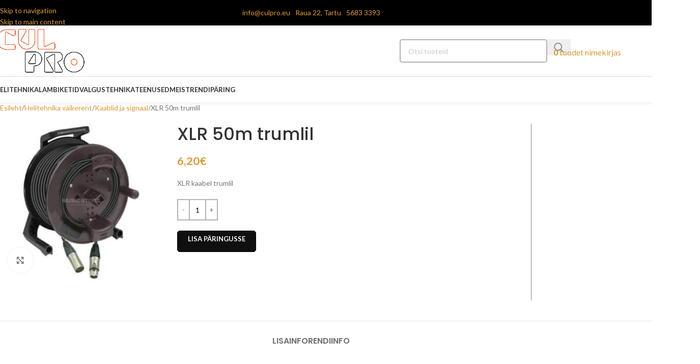

--- FILE ---
content_type: text/html; charset=UTF-8
request_url: https://culpro.eu/toode/xlr-50m-trumlil/
body_size: 44534
content:
<!DOCTYPE html>
<html lang="et" prefix="og: https://ogp.me/ns#">
<head>
	<meta charset="UTF-8">
	<link rel="profile" href="https://gmpg.org/xfn/11">
	<link rel="pingback" href="https://culpro.eu/xmlrpc.php">

		<style>img:is([sizes="auto" i], [sizes^="auto," i]) { contain-intrinsic-size: 3000px 1500px }</style>
	
<!-- Search Engine Optimization by Rank Math - https://rankmath.com/ -->
<title>XLR 50m trumlil - Culpro</title>
<link crossorigin data-rocket-preconnect href="https://fonts.googleapis.com" rel="preconnect">
<link crossorigin data-rocket-preconnect href="https://plausible.io" rel="preconnect">
<link crossorigin data-rocket-preconnect href="https://www.googletagmanager.com" rel="preconnect">
<link data-rocket-preload as="style" href="https://fonts.googleapis.com/css?family=Lato%3A400%2C700%7CPoppins%3A400%2C600%2C500&#038;display=swap" rel="preload">
<link href="https://fonts.googleapis.com/css?family=Lato%3A400%2C700%7CPoppins%3A400%2C600%2C500&#038;display=swap" media="print" onload="this.media=&#039;all&#039;" rel="stylesheet">
<noscript><link rel="stylesheet" href="https://fonts.googleapis.com/css?family=Lato%3A400%2C700%7CPoppins%3A400%2C600%2C500&#038;display=swap"></noscript>
<style id="rocket-critical-css">ul{box-sizing:border-box}:root{--wp--preset--font-size--normal:16px;--wp--preset--font-size--huge:42px}.screen-reader-text{clip:rect(1px,1px,1px,1px);word-wrap:normal!important;border:0;-webkit-clip-path:inset(50%);clip-path:inset(50%);height:1px;margin:-1px;overflow:hidden;padding:0;position:absolute;width:1px}.screen-reader-text{clip:rect(1px,1px,1px,1px);word-wrap:normal!important;border:0;-webkit-clip-path:inset(50%);clip-path:inset(50%);height:1px;margin:-1px;overflow:hidden;overflow-wrap:normal!important;padding:0;position:absolute!important;width:1px}:root{--drawer-width:480px;--neg-drawer-width:calc(var(--drawer-width)*-1)}.screen-reader-text{clip:rect(1px,1px,1px,1px);height:1px;overflow:hidden;position:absolute!important;width:1px;word-wrap:normal!important}.clear{clear:both} span.nickx-popup{bottom:10px;font-size:25px;opacity:1;padding:15px 0;position:absolute;right:13px;z-index:10;display:none}.nslick-slider{position:relative;display:block;box-sizing:border-box;-webkit-touch-callout:none;-ms-touch-action:pan-y;touch-action:pan-y;overflow:hidden}.nslick-list{position:relative;display:block;overflow:hidden;margin:0;padding:0}.nslick-slider .nslick-track,.nslick-slider .nslick-list{-webkit-transform:translate3d(0,0,0);-moz-transform:translate3d(0,0,0);-ms-transform:translate3d(0,0,0);-o-transform:translate3d(0,0,0);transform:translate3d(0,0,0)}.nslick-track{position:relative;top:0;left:0;display:block}.nslick-track:before,.nslick-track:after{display:table;content:''}.nslick-track:after{clear:both}.nslick-slide{float:left;height:100%;min-height:1px;margin:0}.zoom.woocommerce-product-gallery__image.nslick-slide{float:left!important}.nickx-slider-nav .nslick-slide img{opacity:.9;width:100%}.nickx-slider-nav .nslick-current img{opacity:1}.nickx-slider-for{overflow:hidden;margin-bottom:7px}#nickx-gallery .nslick-slide{margin:0;display:block;border:1px solid transparent}.nslick-slide.nslick-current.nslick-active{position:relative}#nickx-gallery .nslick-list.draggable .nslick-track.techno_stop_slide{transform:translate3d(0,0,0)!important}.images.nickx_product_images_with_video .slider.nickx-slider-for .zoom.nslick-slide img{width:100%}.images.nickx_product_images_with_video{max-width:700px}.nickx-slider-for .nslick-list.draggable{min-height:250px!important}.show_lightbox .nslick-current.nslick-active span.nickx-popup{display:block}@media (max-width:500px){.nickx-slider-for .nslick-list.draggable{min-height:10px!important}}@font-face{font-family:'ywraq-quote-icon';src:url(https://culpro.eu/wp-content/plugins/yith-woocommerce-request-a-quote-premium/assets/icons/ywraq-quote-icon.eot?ygyboi);src:url(https://culpro.eu/wp-content/plugins/yith-woocommerce-request-a-quote-premium/assets/icons/ywraq-quote-icon.eot?ygyboi#iefix) format('embedded-opentype'),url(https://culpro.eu/wp-content/plugins/yith-woocommerce-request-a-quote-premium/assets/icons/ywraq-quote-icon.ttf?ygyboi) format('truetype'),url(https://culpro.eu/wp-content/plugins/yith-woocommerce-request-a-quote-premium/assets/icons/ywraq-quote-icon.woff?ygyboi) format('woff'),url(https://culpro.eu/wp-content/plugins/yith-woocommerce-request-a-quote-premium/assets/icons/ywraq-quote-icon.svg?ygyboi#ywraq-quote-icon) format('svg');font-weight:normal;font-style:normal;font-display:swap}[class^="ywraq-quote-icon-"]{font-family:'ywraq-quote-icon'!important;speak:none;font-style:normal;font-weight:normal;font-variant:normal;text-transform:none;line-height:1;-webkit-font-smoothing:antialiased;-moz-osx-font-smoothing:grayscale}.ywraq-quote-icon-icon_quote:before{content:"\e900";color:#777}a.add-request-quote-button.button{font-size:1em;display:inline-block;text-align:center;word-break:break-word;padding:1rem 2rem;margin-top:1rem;text-decoration:none}.woocommerce .add-request-quote-button.button{background-color:var(--ywraq_layout_button_bg_color)!important;color:var(--ywraq_layout_button_color)!important;border:1px solid var(--ywraq_layout_button_border_color)!important}ul.yith-ywraq-list li{position:relative;padding-left:2em;position:relative;padding-top:0;padding-bottom:0px;display:flex!important}.widget_ywraq_mini_list_quote{position:relative;padding:0;display:inline-block;margin:25px 0;vertical-align:top;z-index:10}.widget_ywraq_mini_list_quote .raq-info{display:block;margin:2px;padding:10px 12px;color:#000;font-size:16px;border:1px solid #efefef}.widget_ywraq_mini_list_quote .yith-ywraq-list-wrapper{position:absolute;left:0;left:auto;margin-right:-1px;bottom:-12px;width:300px;padding-top:15px}.widget_ywraq_mini_list_quote .yith-ywraq-list-content{position:absolute;min-width:280px;box-shadow:3px 0 15px rgb(0 0 0 / 15%);right:0;padding:15px;background:var(--proteo-header_bg_color, #ffffff);border-radius:5px;top:calc(100%);opacity:0;visibility:hidden;font-size:16px}.widget_ywraq_mini_list_quote .yith-ywraq-list-content:before{content:"";display:block;width:50px;height:15px;top:-15px;position:absolute;right:0}.widget_ywraq_mini_list_quote .yith-ywraq-list{margin-bottom:15px}.widget_ywraq_mini_list_quote .yith-ywraq-list-content ul li{position:relative;border-bottom:1px solid;padding:2px 0 15px 23px;clear:both;display:flex!important;align-items:flex-start}.widget_ywraq_mini_list_quote ul.yith-ywraq-list{position:relative;max-height:30vh;overflow-y:scroll}.widget_ywraq_mini_list_quote ul.yith-ywraq-list::-webkit-scrollbar{-webkit-appearance:none;width:7px}.widget_ywraq_mini_list_quote ul.yith-ywraq-list::-webkit-scrollbar-thumb{border-radius:4px;background-color:rgba(0,0,0,.3);box-shadow:0 0 1px rgba(255,255,255,.5)}.widget_ywraq_mini_list_quote .raq-items-number{font-weight:bold}.yith-ywraq-list-wrapper .close{display:none}.yith_ywraq_add_item_browse_message a:after{display:none}.ywraq-quote-icon-icon_quote:before{font-size:28px;color:rgb(64,64,64)}@media (max-width:768px){.widget_ywraq_mini_list_quote .yith-ywraq-list-wrapper{top:60px}}.screen-reader-text{position:absolute;top:-10000em;width:1px;height:1px;margin:-1px;padding:0;overflow:hidden;clip:rect(0,0,0,0);border:0}:root{--page-title-display:block}h1.entry-title{display:var(--page-title-display)}:root{--swiper-theme-color:#007aff}:root{--swiper-navigation-size:44px}.elementor-kit-10749{--e-global-color-primary:#6EC1E4;--e-global-color-secondary:#54595F;--e-global-color-text:#7A7A7A;--e-global-color-accent:#61CE70;--e-global-typography-primary-font-family:"Roboto";--e-global-typography-primary-font-weight:600;--e-global-typography-secondary-font-family:"Roboto Slab";--e-global-typography-secondary-font-weight:400;--e-global-typography-text-font-family:"Roboto";--e-global-typography-text-font-weight:400;--e-global-typography-accent-font-family:"Roboto";--e-global-typography-accent-font-weight:500}h1.entry-title{display:var(--page-title-display)}.container,.container-fluid{width:100%;padding-right:15px;padding-left:15px;margin-right:auto;margin-left:auto}.row{display:flex;flex-wrap:wrap;margin-right:-15px;margin-left:-15px}.col-12,.col-lg-10,.col-lg-2,.col-lg-4,.col-lg-8,.col-md-3,.col-md-6,.col-md-9{position:relative;width:100%;min-height:1px;padding-right:15px;padding-left:15px}.col-12{flex:0 0 100%;max-width:100%}.order-last{order:13}@media (min-width:769px){.col-md-3{flex:0 0 25%;max-width:25%}.col-md-6{flex:0 0 50%;max-width:50%}.col-md-9{flex:0 0 75%;max-width:75%}}@media (min-width:1025px){.col-lg-2{flex:0 0 16.666667%;max-width:16.666667%}.col-lg-4{flex:0 0 33.333333%;max-width:33.333333%}.col-lg-8{flex:0 0 66.666667%;max-width:66.666667%}.col-lg-10{flex:0 0 83.333333%;max-width:83.333333%}}.align-items-start{align-items:flex-start!important}:root{--wd-text-line-height:1.6;--wd-brd-radius:.001px;--wd-form-height:42px;--wd-form-color:inherit;--wd-form-placeholder-color:inherit;--wd-form-bg:transparent;--wd-form-brd-color:rgba(0,0,0,0.1);--wd-form-brd-color-focus:rgba(0,0,0,0.15);--wd-form-chevron:url([data-uri]);--btn-height:42px;--btn-transform:uppercase;--btn-font-weight:600;--btn-font-family:inherit;--btn-font-style:unset;--wd-main-bgcolor:#fff;--wd-scroll-w:.001px;--wd-admin-bar-h:.001px;--wd-tags-mb:20px;--wd-block-spacing:20px;--wd-header-banner-mt:.001px;--wd-sticky-nav-w:.001px;--color-white:#fff;--color-gray-100:#f7f7f7;--color-gray-200:#f1f1f1;--color-gray-300:#bbb;--color-gray-400:#a5a5a5;--color-gray-500:#777;--color-gray-600:#666;--color-gray-700:#555;--color-gray-800:#333;--color-gray-900:#242424;--bgcolor-black-rgb:0,0,0;--bgcolor-white-rgb:255,255,255;--bgcolor-white:#fff;--bgcolor-gray-100:#f7f7f7;--bgcolor-gray-200:#f7f7f7;--bgcolor-gray-300:#f1f1f1;--bgcolor-gray-400:rgba(187,187,187,0.4);--brdcolor-gray-200:rgba(0,0,0,0.075);--brdcolor-gray-300:rgba(0,0,0,0.105);--brdcolor-gray-400:rgba(0,0,0,0.12);--brdcolor-gray-500:rgba(0,0,0,0.2)}html,body,div,span,h1,p,a,img,ul,li,form,label,table,tbody,tr,th,td,aside,header,nav{margin:0;padding:0;border:0;vertical-align:baseline;font:inherit;font-size:100%}*,*:before,*:after{-webkit-box-sizing:border-box;-moz-box-sizing:border-box;box-sizing:border-box}html{line-height:1;-webkit-text-size-adjust:100%;font-family:sans-serif;overflow-x:hidden}ul{list-style:none;margin-bottom:var(--list-mb);padding-left:var(--li-pl);--list-mb:20px;--li-mb:10px;--li-pl:17px}th,td{vertical-align:middle;text-align:left}a img{border:none}aside,header,nav{display:block}a,button,input{touch-action:manipulation}button,input{margin:0;color:inherit;font:inherit}button{overflow:visible}button,html input[type="button"]{-webkit-appearance:button}button::-moz-focus-inner,input::-moz-focus-inner{padding:0;border:0;padding:0;border:0}body{margin:0;background-color:#fff;color:var(--wd-text-color);text-rendering:optimizeLegibility;font-weight:var(--wd-text-font-weight);font-style:var(--wd-text-font-style);font-size:var(--wd-text-font-size);font-family:var(--wd-text-font);-webkit-font-smoothing:antialiased;-moz-osx-font-smoothing:grayscale;line-height:var(--wd-text-line-height);--wd-header-h:calc(var(--wd-top-bar-h) + var(--wd-header-general-h) + var(--wd-header-bottom-h));--wd-header-sticky-h:calc(var(--wd-top-bar-sticky-h) + var(--wd-header-general-sticky-h) + var(--wd-header-bottom-sticky-h) + var(--wd-header-clone-h))}@supports (overflow:clip){body{overflow:clip}}p{margin-bottom:var(--wd-tags-mb)}a{color:var(--wd-link-color);text-decoration:none}label{display:block;margin-bottom:5px;color:var(--wd-title-color);vertical-align:middle;font-weight:400}hr{margin-top:20px;margin-bottom:20px;max-width:35px;border:none;border-bottom:1px solid currentColor;opacity:.2}img{max-width:100%;height:auto;border:0;vertical-align:middle}svg:not(:root){overflow:hidden}h1{font-size:28px}h1{display:block;margin-bottom:var(--wd-tags-mb);color:var(--wd-title-color);text-transform:var(--wd-title-transform);font-weight:var(--wd-title-font-weight);font-style:var(--wd-title-font-style);font-family:var(--wd-title-font);line-height:1.4}.wd-entities-title{display:block;color:var(--wd-entities-title-color);word-wrap:break-word;font-weight:var(--wd-entities-title-font-weight);font-style:var(--wd-entities-title-font-style);font-family:var(--wd-entities-title-font);text-transform:var(--wd-entities-title-transform);line-height:1.4}li{margin-bottom:var(--li-mb)}li:last-child{margin-bottom:0}li>ul{margin-top:var(--li-mb);margin-bottom:0}ul{list-style:disc}.wd-sub-menu,.wd-nav{list-style:none;--li-pl:0}.wd-sub-menu,.wd-nav{--list-mb:0;--li-mb:0}.text-center{--content-align:center;--text-align:center;text-align:center}.text-right{--text-align:right;text-align:right;--content-align:flex-end}.text-left{--text-align:left;text-align:left;--content-align:flex-start}.color-scheme-dark{--color-white:#fff;--color-gray-100:#f7f7f7;--color-gray-200:#f1f1f1;--color-gray-300:#bbb;--color-gray-400:#a5a5a5;--color-gray-500:#777;--color-gray-600:#666;--color-gray-700:#555;--color-gray-800:#333;--color-gray-900:#242424;--bgcolor-black-rgb:0,0,0;--bgcolor-white-rgb:255,255,255;--bgcolor-white:#fff;--bgcolor-gray-100:#f7f7f7;--bgcolor-gray-200:#f7f7f7;--bgcolor-gray-300:#f1f1f1;--bgcolor-gray-400:rgba(187,187,187,0.4);--brdcolor-gray-200:rgba(0,0,0,0.075);--brdcolor-gray-300:rgba(0,0,0,0.105);--brdcolor-gray-400:rgba(0,0,0,0.12);--brdcolor-gray-500:rgba(0,0,0,0.2);--wd-text-color:#777;--wd-title-color:#242424;--wd-entities-title-color:#333;--wd-entities-title-color-hover:rgba(51,51,51,0.65);--wd-link-color:#333;--wd-link-color-hover:#242424;--wd-form-brd-color:rgba(0,0,0,0.1);--wd-form-brd-color-focus:rgba(0,0,0,0.15);--wd-form-placeholder-color:#777;color:var(--wd-text-color)}.clear{clear:both;width:100%}.set-mb-l{--margin-bottom:20px}.set-mb-l>*{margin-bottom:var(--margin-bottom)}.set-cont-mb-s{--wd-tags-mb:10px}.reset-last-child>*:last-child{margin-bottom:0}table{margin-bottom:35px;width:100%;border-spacing:0;border-collapse:collapse;line-height:1.4}table th{padding:15px 10px;border-bottom:2px solid var(--brdcolor-gray-200);color:var(--wd-title-color);text-transform:uppercase;font-weight:var(--wd-title-font-weight);font-style:var(--wd-title-font-style);font-size:16px;font-family:var(--wd-title-font)}table td{padding:15px 12px;border-bottom:1px solid var(--brdcolor-gray-300)}input[type='number'],input[type='text']{-webkit-appearance:none;-moz-appearance:none;appearance:none}input[type='number'],input[type='text']{padding:0 15px;max-width:100%;width:100%;height:var(--wd-form-height);border:var(--wd-form-brd-width) solid var(--wd-form-brd-color);border-radius:var(--wd-form-brd-radius);background-color:var(--wd-form-bg);box-shadow:none;color:var(--wd-form-color);vertical-align:middle;font-size:14px}::-webkit-input-placeholder{color:var(--wd-form-placeholder-color)}::-moz-placeholder{color:var(--wd-form-placeholder-color)}:-moz-placeholder{color:var(--wd-form-placeholder-color)}input[type="number"]{padding:0;text-align:center}input[type="number"]::-webkit-inner-spin-button,input[type="number"]::-webkit-outer-spin-button{height:auto}input:-webkit-autofill{border-color:var(--wd-form-brd-color);-webkit-box-shadow:0 0 0 1000px var(--wd-form-bg) inset;-webkit-text-fill-color:var(--wd-form-color)}.wd-scroll-content{overflow:hidden;overflow-y:auto;-webkit-overflow-scrolling:touch;max-height:50vh;scrollbar-width:thin}.wd-dropdown{position:absolute;top:100%;left:0;z-index:380;margin-top:15px;margin-right:0;margin-left:calc(var(--nav-gap, .001px) / 2 * -1);background-color:var(--bgcolor-white);background-position:bottom right;background-clip:border-box;background-repeat:no-repeat;box-shadow:0 0 3px rgba(0,0,0,0.15);text-align:left;border-radius:var(--wd-brd-radius);visibility:hidden;opacity:0;transform:translateY(15px) translateZ(0)}.wd-dropdown:after{content:"";position:absolute;inset-inline:0;bottom:100%;height:15px}.wd-dropdown-menu{min-height:min(var(--wd-dropdown-height),var(--wd-content-h, var(--wd-dropdown-height)));width:var(--wd-dropdown-width);background-image:var(--wd-dropdown-bg-img)}.wd-dropdown-menu.wd-design-default{padding:12px 20px;--wd-dropdown-width:220px}.wd-dropdown-menu.wd-design-default>.container{padding:0;width:auto}.wd-sub-menu{--sub-menu-color:#848484;--sub-menu-color-hover:var(--wd-primary-color)}.wd-sub-menu li{position:relative}.wd-sub-menu li>a{position:relative;display:flex;align-items:center;padding-top:8px;padding-bottom:8px;color:var(--sub-menu-color);font-size:14px;line-height:1.3}.wd-nav{--nav-gap:20px;display:inline-flex;flex-wrap:wrap;justify-content:var(--text-align);text-align:left;gap:1px var(--nav-gap)}.wd-nav>li{position:relative}.wd-nav>li>a{position:relative;display:flex;align-items:center;flex-direction:row;text-transform:uppercase;font-weight:600;font-size:13px;line-height:1.2}.wd-nav[class*="wd-style-"]{--nav-color:#333;--nav-color-hover:rgba(51,51,51,0.7);--nav-color-active:rgba(51,51,51,0.7);--nav-chevron-color:rgba(82, 82, 82, .45)}.wd-nav[class*="wd-style-"]>li>a{color:var(--nav-color)}.wd-nav[class*="wd-style-underline"] .nav-link-text{position:relative;display:inline-block;padding-block:1px;line-height:1.2}.wd-nav[class*="wd-style-underline"] .nav-link-text:after{content:'';position:absolute;top:100%;left:0;width:0;height:2px;background-color:var(--wd-primary-color)}.wd-action-btn{display:inline-flex;vertical-align:middle;--action-btn-color:var(--color-gray-800);--action-btn-hover-color:var(--color-gray-500)}.wd-action-btn>a{display:inline-flex;align-items:center;justify-content:center;color:var(--action-btn-color)}.wd-action-btn>a:before{font-family:"woodmart-font"}.wd-action-btn>a:after{position:absolute;top:calc(50% - .5em);left:0;opacity:0;content:"";display:inline-block;width:1em;height:1em;border:1px solid rgba(0,0,0,0);border-left-color:var(--color-gray-900);border-radius:50%;vertical-align:middle}.wd-action-btn.wd-style-icon>a{position:relative;flex-direction:column;width:50px;height:50px;font-weight:400;font-size:0!important;line-height:0}.wd-action-btn.wd-style-icon>a:before{font-size:20px}.wd-action-btn.wd-style-icon>a:after{left:calc(50% - .5em);font-size:18px}.wd-action-btn.wd-style-text>a{position:relative;font-weight:600;line-height:1}.wd-action-btn.wd-style-text>a:before{margin-inline-end:.3em;font-size:110%;font-weight:400}.wd-cross-icon>a:before{content:"\f112"}.wd-heading{display:flex;flex:0 0 auto;align-items:center;justify-content:flex-end;gap:10px;padding:20px 15px;border-bottom:1px solid var(--brdcolor-gray-300)}.wd-heading .wd-action-btn{flex:0 0 auto}.wd-heading .wd-action-btn.wd-style-text>a{height:25px}.widget{margin-bottom:30px;padding-bottom:30px;border-bottom:1px solid var(--brdcolor-gray-300)}.widget:last-child{margin-bottom:0;padding-bottom:0;border-bottom:none}.website-wrapper{position:relative;background-color:var(--wd-main-bgcolor)}.main-page-wrapper{margin-top:-40px;padding-top:40px;min-height:50vh;background-color:var(--wd-main-bgcolor)}.site-content{margin-bottom:40px}.container{max-width:var(--wd-container-w)}.sidebar-container{margin-bottom:40px}.sidebar-container .wd-heading{display:none}.btn.btn-scheme-light{color:#fff}.btn-size-small{padding:5px 14px;min-height:36px;font-size:12px}.btn-size-large{padding:5px 28px;min-height:48px;font-size:14px}.wd-btn-icon{line-height:1;margin-left:5px}.btn-icon-pos-left{flex-direction:row-reverse}.btn-icon-pos-left .wd-btn-icon{margin-right:5px;margin-left:unset}.btn-icon-pos-right{flex-direction:row}@media (min-width:1025px){.wd-scroll{--scrollbar-track-bg:rgba(0,0,0,0.05);--scrollbar-thumb-bg:rgba(0,0,0,0.12)}.wd-scroll ::-webkit-scrollbar{width:5px}.wd-scroll ::-webkit-scrollbar-track{background-color:var(--scrollbar-track-bg)}.wd-scroll ::-webkit-scrollbar-thumb{background-color:var(--scrollbar-thumb-bg)}}@media (max-width:1024px){@supports not (overflow:clip){body{overflow:hidden}}}.widget_product_categories .product-categories{margin-bottom:-5px}.widget_product_categories .product-categories li{position:relative;display:flex;align-items:center;flex-wrap:wrap;margin-bottom:0}.widget_product_categories .product-categories li a{display:block;flex:1 1 calc(100% - 40px);padding-block:8px;padding-inline-end:5px;width:calc(100% - 40px);text-decoration:none}.widget_product_categories .product-categories li.current-cat>a{color:var(--color-gray-800);font-weight:600}.widget_product_categories .children{flex:1 1 auto;margin-top:0;padding-inline-start:15px;width:100%}.widget_product_categories .wd-cats-toggle{position:absolute;top:7px;inset-inline-end:-25px;width:22px;height:22px;border-radius:50%;color:#bbb;text-align:center;font-size:10px;font-weight:400;line-height:22px;backface-visibility:hidden;-webkit-backface-visibility:hidden}.widget_product_categories .wd-cats-toggle:after{content:"\f129";font-family:"woodmart-font"}.widget_product_categories .wd-cats-toggle.toggle-active{transform:rotate(180deg)}.widget_product_categories .wd-cats-toggle.toggle-active{background-color:var(--bgcolor-gray-300);color:var(--bgcolor-gray-500)}.categories-accordion-on .widget_product_categories .product-categories{padding-inline-end:25px}.categories-accordion-on .widget_product_categories .product-categories li{align-items:flex-start}.categories-accordion-on .widget_product_categories .children{display:none}.yith_ywraq_add_item_product_message{position:relative;display:flex;align-items:center;flex-wrap:wrap;gap:5px 7px;margin-bottom:20px;padding-block:10px;padding-inline:65px 30px;min-height:60px;text-align:start;border:none;border-radius:var(--wd-brd-radius);background-color:var(--notices-success-bg);color:var(--notices-success-color);line-height:40px}.yith_ywraq_add_item_product_message:before{position:absolute;top:calc(50% - 9px);left:24px;font-size:18px;line-height:18px;font-family:"woodmart-font";content:"\f107"}.yith_ywraq_add_item_response_message{margin-right:5px}.yith_ywraq_add_item_browse_message a{font-weight:600}.yith-ywraq-add-to-quote .yith-ywraq-add-button .button.add-request-quote-button{border-radius:var(--btn-accented-brd-radius);color:var(--btn-accented-color);box-shadow:var(--btn-accented-box-shadow);background-color:var(--btn-accented-bgcolor);text-transform:var(--btn-accented-transform, var(--btn-transform));font-weight:var(--btn-accented-font-weight, var(--btn-font-weight));font-family:var(--btn-accented-font-family, var(--btn-font-family));font-style:var(--btn-accented-font-style, var(--btn-font-style))}.yith_ywraq_add_item_product_message.hide{display:none!important}.yith-ywraq-add-to-quote{margin-bottom:25px}.yith-ywraq-add-button{margin-bottom:15px}.product-grid-item .yith_ywraq_add_item_product_message{margin-bottom:10px;padding-top:5px;padding-right:15px;padding-bottom:5px;padding-left:50px;min-height:40px}div.quantity{display:inline-flex;vertical-align:top;white-space:nowrap;font-size:0}div.quantity input[type=number]::-webkit-inner-spin-button,div.quantity input[type=number]::-webkit-outer-spin-button,div.quantity input[type="number"]{margin:0;-webkit-appearance:none;-moz-appearance:none;appearance:none}div.quantity input[type="number"]{width:30px;border-radius:0;border-right:none;border-left:none}div.quantity input[type="button"]{padding:0 5px;min-width:25px;min-height:unset;height:42px;border:var(--wd-form-brd-width) solid var(--wd-form-brd-color);background:var(--wd-form-bg);box-shadow:none}div.quantity .minus{border-start-start-radius:var(--wd-form-brd-radius);border-end-start-radius:var(--wd-form-brd-radius)}div.quantity .plus{border-start-end-radius:var(--wd-form-brd-radius);border-end-end-radius:var(--wd-form-brd-radius)}.wd-breadcrumbs{vertical-align:middle}.woocommerce-breadcrumb{display:inline-flex;align-items:center;flex-wrap:wrap;color:var(--color-gray-800)}.woocommerce-breadcrumb a{margin-inline-end:6px}.woocommerce-breadcrumb a:after{content:"/";margin-inline-start:5px}.woocommerce-breadcrumb a{color:var(--color-gray-500)}.woocommerce-breadcrumb .breadcrumb-last{margin-inline-end:8px;font-weight:600}.woocommerce-breadcrumb .breadcrumb-last:last-child{margin-inline-end:0}.amount{color:var(--wd-primary-color);font-weight:600}.price{color:var(--wd-primary-color)}.price .amount{font-size:inherit}.woocommerce-notices-wrapper:empty{display:none}[class*="screen-reader"]{position:absolute!important;clip:rect(1px,1px,1px,1px)}.single_add_to_cart_button{border-radius:var(--btn-accented-brd-radius);color:var(--btn-accented-color);box-shadow:var(--btn-accented-box-shadow);background-color:var(--btn-accented-bgcolor);text-transform:var(--btn-accented-transform, var(--btn-transform));font-weight:var(--btn-accented-font-weight, var(--btn-font-weight));font-family:var(--btn-accented-font-family, var(--btn-font-family));font-style:var(--btn-accented-font-style, var(--btn-font-style))}form.cart{display:flex;flex-wrap:wrap;gap:10px;justify-content:var(--content-align)}form.cart>*{flex:1 1 100%}.woocommerce-product-details__short-description{margin-bottom:20px}.woocommerce-product-details__short-description>*:last-child{margin-bottom:0}.single_add_to_cart_button:before{content:"";position:absolute;inset:0;opacity:0;z-index:1;border-radius:inherit;background-color:inherit;box-shadow:inherit}.single_add_to_cart_button:after{position:absolute;top:calc(50% - 9px);inset-inline-start:calc(50% - 9px);opacity:0;z-index:2;content:"";display:inline-block;width:18px;height:18px;border:1px solid rgba(0,0,0,0);border-left-color:currentColor;border-radius:50%;vertical-align:middle}.product_meta>span{display:block}.product_meta>span:not(:last-child){margin-bottom:10px}.product_meta a{color:var(--wd-text-color)}.product_meta .meta-label{color:var(--color-gray-800);font-weight:600}.product_title{font-size:34px;line-height:1.2;--page-title-display:block}@media (max-width:1024px){.product_title{font-size:24px}}@media (max-width:768.98px){.product_title{font-size:20px}}.shop_attributes{margin-bottom:0;overflow:hidden;--wd-attr-v-gap:30px;--wd-attr-h-gap:30px;--wd-attr-col:1;--wd-attr-brd-width:1px;--wd-attr-brd-style:solid;--wd-attr-brd-color:var(--brdcolor-gray-300);--wd-attr-img-width:24px}.shop_attributes tbody{display:grid;grid-template-columns:repeat(var(--wd-attr-col),1fr);margin-bottom:calc(-1 * (var(--wd-attr-v-gap) + var(--wd-attr-brd-width)));column-gap:var(--wd-attr-h-gap)}.shop_attributes tr{display:flex;align-items:center;justify-content:space-between;padding-bottom:calc(var(--wd-attr-v-gap) / 2);margin-bottom:calc(var(--wd-attr-v-gap) / 2);border-bottom:var(--wd-attr-brd-width) var(--wd-attr-brd-style) var(--wd-attr-brd-color)}.shop_attributes th{flex:0 0 auto;font-family:var(--wd-text-font);margin-right:20px}.shop_attributes td{text-align:right}.shop_attributes p{margin-bottom:0}.shop_attributes span{vertical-align:middle}.whb-header{margin-bottom:40px}.whb-flex-row{display:flex;flex-direction:row;flex-wrap:nowrap;justify-content:space-between}.whb-column{display:flex;align-items:center;flex-direction:row;max-height:inherit}.whb-col-left,.whb-mobile-left{justify-content:flex-start;margin-left:-10px}.whb-col-right,.whb-mobile-right{justify-content:flex-end;margin-right:-10px}.whb-col-mobile{flex:1 1 auto;justify-content:center;margin-inline:-10px}.whb-flex-flex-middle .whb-col-center{flex:1 1 0%}.whb-with-shadow{box-shadow:0 1px 8px rgba(0,0,0,0.1)}.whb-main-header{position:relative;top:0;right:0;left:0;z-index:390;backface-visibility:hidden;-webkit-backface-visibility:hidden}.whb-color-dark:not(.whb-with-bg){background-color:#fff}.wd-header-nav,.site-logo{padding-inline:10px}.wd-header-nav{flex:1 1 auto}.wd-nav-main>li>a{height:40px;font-weight:var(--wd-header-el-font-weight);font-style:var(--wd-header-el-font-style);font-size:var(--wd-header-el-font-size);font-family:var(--wd-header-el-font);text-transform:var(--wd-header-el-transform)}.site-logo{max-height:inherit}.wd-logo{max-height:inherit}.wd-logo picture{max-height:inherit}.wd-logo picture img{max-width:inherit}.wd-logo img{padding-top:5px;padding-bottom:5px;max-height:inherit;transform:translateZ(0);backface-visibility:hidden;-webkit-backface-visibility:hidden;perspective:800px}.wd-header-mobile-nav .wd-tools-icon:before{content:"\f15a";font-family:"woodmart-font"}@media (min-width:1025px){.whb-hidden-lg{display:none}}@media (max-width:1024px){.whb-visible-lg,.whb-hidden-mobile{display:none}}.wd-tools-element{position:relative;--wd-count-size:15px;--wd-header-el-color:#333;--wd-header-el-color-hover:rgba(51,51,51,.6)}.wd-tools-element>a{display:flex;align-items:center;justify-content:center;height:40px;color:var(--wd-header-el-color);line-height:1;padding-inline:10px}.wd-tools-element .wd-tools-icon{position:relative;display:flex;align-items:center;justify-content:center;font-size:0}.wd-tools-element .wd-tools-icon:before{font-size:20px}.wd-tools-element .wd-tools-text{margin-inline-start:8px;text-transform:var(--wd-header-el-transform);white-space:nowrap;font-weight:var(--wd-header-el-font-weight);font-style:var(--wd-header-el-font-style);font-size:var(--wd-header-el-font-size);font-family:var(--wd-header-el-font)}.wd-tools-element.wd-style-icon .wd-tools-text{display:none!important}.wd-tools-custom-icon .wd-tools-icon:before,.wd-tools-custom-icon .wd-tools-icon:after{display:none}.wd-header-text,.whb-column>.wd-button-wrapper{padding-inline:10px}.wd-header-text{flex:1 1 auto}[class*="wd-header-search-form"]{padding-inline:10px;flex:1 1 auto}[class*="wd-header-search-form"] input[type='text']{min-width:290px}.wd-dropdown-results{margin-top:0!important;overflow:hidden;right:calc((var(--wd-form-brd-radius) / 1.5));left:calc((var(--wd-form-brd-radius) / 1.5))}.wd-dropdown-results:after{width:auto!important;height:auto!important}.search-results-wrapper{position:relative}.searchform{position:relative;--wd-search-btn-w:var(--wd-form-height);--wd-form-height:46px}.searchform input[type="text"]{padding-right:var(--wd-search-btn-w)}.searchform .searchsubmit{position:absolute;inset-block:0;right:0;padding:0;width:var(--wd-search-btn-w);min-height:unset;border:none;background-color:transparent;box-shadow:none;color:var(--wd-form-color);font-weight:400;font-size:0}.searchform .searchsubmit:after{font-size:calc(var(--wd-form-height) / 2.3);content:"\f130";font-family:"woodmart-font"}.searchform .searchsubmit:before{position:absolute;top:50%;left:50%;margin-top:calc((var(--wd-form-height) / 2.5) / -2);margin-left:calc((var(--wd-form-height) / 2.5) / -2);opacity:0;content:"";display:inline-block;width:calc(var(--wd-form-height) / 2.5);height:calc(var(--wd-form-height) / 2.5);border:1px solid rgba(0,0,0,0);border-left-color:currentColor;border-radius:50%;vertical-align:middle}.single-product .site-content.wd-builder-off{padding-right:0;padding-left:0}.wd-builder-off .single-product-page{--wd-single-spacing:40px}.wd-builder-off .single-product-page>div:not(:last-child){margin-bottom:var(--wd-single-spacing)}.single-product-sidebar{margin-bottom:0}.product-images-inner{position:relative;z-index:1}.breadcrumbs-location-below_header .single-breadcrumbs-wrapper{margin-block:-15px 25px}.single-breadcrumbs-wrapper .container:after{content:none}.single-breadcrumbs-wrapper .wd-breadcrumbs{flex:1 1 auto;text-align:start;font-size:95%}@media (min-width:769px){.single-product-sidebar.sidebar-right{border-left:1px solid var(--brdcolor-gray-300)}}@media (max-width:1024px){.breadcrumbs-location-below_header .single-breadcrumbs-wrapper{margin-block:-20px 20px}.single-breadcrumbs-wrapper .woocommerce-breadcrumb .breadcrumb-link-last{margin-right:0;color:var(--color-gray-800);font-weight:600}.single-breadcrumbs-wrapper .woocommerce-breadcrumb .breadcrumb-link-last:after{content:none}.single-breadcrumbs-wrapper .woocommerce-breadcrumb .breadcrumb-last{display:none}.single-product .site-content{margin-bottom:25px}.wd-builder-off .single-product-page{--wd-single-spacing:25px}}@media (max-width:768.98px){.product-image-summary-inner>div{margin-bottom:25px}.product-image-summary-inner>div:last-child{margin-bottom:0}.single-product-page .summary-inner{margin-bottom:-20px}.product-image-summary-wrap>div,.product-image-summary-wrap>aside{margin-bottom:25px}.product-image-summary-wrap>aside:last-child{margin-bottom:0}}.summary-inner .product_meta{margin-bottom:10px;padding-top:20px;border-top:1px solid var(--brdcolor-gray-300)}.summary-inner>.price{font-size:155%;line-height:1.2}@media (max-width:1024px){.summary-inner>.price{font-size:130%}}.tabs-layout-tabs>.wd-accordion-item>.wd-accordion-title{display:none}.tabs-layout-tabs .shop_attributes{max-width:650px}.wd-social-icons .wd-social-icon{display:inline-block;margin:4px;vertical-align:middle;text-align:center;font-size:0}.wd-social-icons .wd-icon{display:inline-block;vertical-align:middle;font-family:"woodmart-font"}.social-whatsapp{--social-color:#1EBEA5}.social-whatsapp .wd-icon:before{content:"\f175"}.icons-design-default .wd-social-icon{margin:0!important;padding:6px;width:auto!important;height:auto!important;color:rgba(0,0,0,0.6)!important}.icons-design-default .wd-social-icon .wd-icon{line-height:1!important}.social-form-circle .wd-social-icon{border-radius:50%}@media (min-width:1025px){.wd-social-icons .whatsapp-mobile{display:none!important}}@media (max-width:768.98px){.offcanvas-sidebar-mobile .sidebar-container:not(.wd-inited){display:none}.offcanvas-sidebar-mobile:not(.wd-on-toolbar) .wd-sidebar-opener{display:block}.offcanvas-sidebar-mobile .shop-content-area:not(.col-lg-12){flex-basis:100%;max-width:100%;width:100%}}@media (min-width:769px) and (max-width:1024px){.offcanvas-sidebar-tablet .shop-content-area:not(.col-lg-12){flex-basis:100%;max-width:100%;width:100%}}.wc-tabs-wrapper .woocommerce-Tabs-panel{display:none}.wc-tabs-wrapper .shop_attributes{margin:0 auto}.wd-accordion-title{display:flex;align-items:center;padding-block:var(--wd-accordion-spacing)}.wd-accordion-title-text{flex:1;color:var(--wd-title-color);font-weight:var(--wd-title-font-weight);font-size:var(--wd-accordion-font-size, 16px)}.wd-accordion-opener{position:relative;color:var(--color-gray-300);text-align:center;font-size:10px;line-height:1}.wd-accordion-opener.wd-opener-style-arrow:before{content:"\f129";font-family:"woodmart-font"}.wd-accordion-title.wd-active .wd-accordion-opener.wd-opener-style-arrow{transform:rotate(180deg)}.wd-accordion-title.wd-opener-pos-right{flex-direction:row}.wd-accordion-title.wd-opener-pos-right .wd-accordion-opener{margin-left:12px}.scrollToTop{position:fixed;right:20px;bottom:20px;z-index:350;display:flex;align-items:center;justify-content:center;width:50px;height:50px;border-radius:50%;background-color:rgba(var(--bgcolor-white-rgb),0.9);box-shadow:0 0 5px rgba(0,0,0,0.17);color:var(--color-gray-800);font-size:16px;opacity:0;backface-visibility:hidden;-webkit-backface-visibility:hidden;transform:translateX(100%)}.scrollToTop:after{content:"\f115";font-family:"woodmart-font"}@media (max-width:1024px){.scrollToTop{right:12px;bottom:12px;width:40px;height:40px;font-size:14px}}.wd-sidebar-opener:not(.wd-on-toolbar){position:fixed;top:30%;left:0;z-index:350;display:none;background-color:rgba(var(--bgcolor-white-rgb),0.9);box-shadow:0 0 5px rgba(0,0,0,0.17);border-top-right-radius:35px;border-bottom-right-radius:35px}.wd-sidebar-opener.wd-not-on-shop>a:before{content:"\f109";font-family:"woodmart-font"}</style><link rel="preload" data-rocket-preload as="image" href="https://culpro.eu/wp-content/uploads/2025/11/ecabfa8f-70f4-4787-be41-bb9c7bb4d2d2-300x300.jpg" imagesrcset="https://culpro.eu/wp-content/uploads/2025/11/ecabfa8f-70f4-4787-be41-bb9c7bb4d2d2-300x300.jpg 300w, https://culpro.eu/wp-content/uploads/2025/11/ecabfa8f-70f4-4787-be41-bb9c7bb4d2d2-500x500.jpg 500w, https://culpro.eu/wp-content/uploads/2025/11/ecabfa8f-70f4-4787-be41-bb9c7bb4d2d2-150x150.jpg 150w, https://culpro.eu/wp-content/uploads/2025/11/ecabfa8f-70f4-4787-be41-bb9c7bb4d2d2-768x768.jpg 768w, https://culpro.eu/wp-content/uploads/2025/11/ecabfa8f-70f4-4787-be41-bb9c7bb4d2d2-1536x1536.jpg 1536w, https://culpro.eu/wp-content/uploads/2025/11/ecabfa8f-70f4-4787-be41-bb9c7bb4d2d2-200x200.jpg 200w, https://culpro.eu/wp-content/uploads/2025/11/ecabfa8f-70f4-4787-be41-bb9c7bb4d2d2.jpg 1600w" imagesizes="(max-width: 300px) 100vw, 300px" fetchpriority="high">
<meta name="description" content="XLR kaabel trumlil"/>
<meta name="robots" content="follow, index, max-snippet:-1, max-video-preview:-1, max-image-preview:large"/>
<link rel="canonical" href="https://culpro.eu/toode/xlr-50m-trumlil/" />
<meta property="og:locale" content="et_EE" />
<meta property="og:type" content="product" />
<meta property="og:title" content="XLR 50m trumlil - Culpro" />
<meta property="og:description" content="XLR kaabel trumlil" />
<meta property="og:url" content="https://culpro.eu/toode/xlr-50m-trumlil/" />
<meta property="og:site_name" content="Culpro" />
<meta property="og:updated_time" content="2025-11-08T19:21:32+02:00" />
<meta property="og:image" content="https://culpro.eu/wp-content/uploads/2025/11/ecabfa8f-70f4-4787-be41-bb9c7bb4d2d2.jpg" />
<meta property="og:image:secure_url" content="https://culpro.eu/wp-content/uploads/2025/11/ecabfa8f-70f4-4787-be41-bb9c7bb4d2d2.jpg" />
<meta property="og:image:width" content="1600" />
<meta property="og:image:height" content="1600" />
<meta property="og:image:alt" content="XLR 50m trumlil" />
<meta property="og:image:type" content="image/jpeg" />
<meta property="product:price:amount" content="5" />
<meta property="product:price:currency" content="EUR" />
<meta property="product:availability" content="instock" />
<meta name="twitter:card" content="summary_large_image" />
<meta name="twitter:title" content="XLR 50m trumlil - Culpro" />
<meta name="twitter:description" content="XLR kaabel trumlil" />
<meta name="twitter:image" content="https://culpro.eu/wp-content/uploads/2025/11/ecabfa8f-70f4-4787-be41-bb9c7bb4d2d2.jpg" />
<meta name="twitter:label1" content="Price" />
<meta name="twitter:data1" content="5,00&euro;" />
<meta name="twitter:label2" content="Availability" />
<meta name="twitter:data2" content="In stock" />
<script type="application/ld+json" class="rank-math-schema">{"@context":"https://schema.org","@graph":[{"@type":"Place","@id":"https://culpro.eu/#place","address":{"@type":"PostalAddress","streetAddress":"Teguri 30","addressLocality":"Tartu","addressCountry":"Estonia"}},{"@type":"Organization","@id":"https://culpro.eu/#organization","name":"Culflex Production O\u00dc","url":"https://www.culpro.eu","sameAs":["https://www.facebook.com/culflexproduction"],"email":"info@culpro.eu","address":{"@type":"PostalAddress","streetAddress":"Teguri 30","addressLocality":"Tartu","addressCountry":"Estonia"},"logo":{"@type":"ImageObject","@id":"https://culpro.eu/#logo","url":"https://www.culpro.eu/wp-content/uploads/2017/01/Culflex-production-logo_EST-01-1.png","contentUrl":"https://www.culpro.eu/wp-content/uploads/2017/01/Culflex-production-logo_EST-01-1.png","caption":"Culflex Production O\u00dc","inLanguage":"et","width":"350","height":"172"},"contactPoint":[{"@type":"ContactPoint","telephone":"+372 5683 3393","contactType":"customer support"}],"location":{"@id":"https://culpro.eu/#place"}},{"@type":"WebSite","@id":"https://culpro.eu/#website","url":"https://culpro.eu","name":"Culflex Production O\u00dc","publisher":{"@id":"https://culpro.eu/#organization"},"inLanguage":"et"},{"@type":"ImageObject","@id":"https://culpro.eu/wp-content/uploads/2025/11/ecabfa8f-70f4-4787-be41-bb9c7bb4d2d2.jpg","url":"https://culpro.eu/wp-content/uploads/2025/11/ecabfa8f-70f4-4787-be41-bb9c7bb4d2d2.jpg","width":"1600","height":"1600","inLanguage":"et"},{"@type":"BreadcrumbList","@id":"https://culpro.eu/toode/xlr-50m-trumlil/#breadcrumb","itemListElement":[{"@type":"ListItem","position":"1","item":{"@id":"https://www.culpro.eu","name":"Esileht"}},{"@type":"ListItem","position":"2","item":{"@id":"https://culpro.eu/toode/xlr-50m-trumlil/","name":"XLR 50m trumlil"}}]},{"@type":"ItemPage","@id":"https://culpro.eu/toode/xlr-50m-trumlil/#webpage","url":"https://culpro.eu/toode/xlr-50m-trumlil/","name":"XLR 50m trumlil - Culpro","datePublished":"2025-11-08T18:03:59+02:00","dateModified":"2025-11-08T19:21:32+02:00","isPartOf":{"@id":"https://culpro.eu/#website"},"primaryImageOfPage":{"@id":"https://culpro.eu/wp-content/uploads/2025/11/ecabfa8f-70f4-4787-be41-bb9c7bb4d2d2.jpg"},"inLanguage":"et","breadcrumb":{"@id":"https://culpro.eu/toode/xlr-50m-trumlil/#breadcrumb"}},{"@type":"Product","name":"XLR 50m trumlil - Culpro","description":"XLR kaabel trumlil","sku":"CP6663","category":"Helitehnika v\u00e4ikerent &gt; Kaablid ja signaal","mainEntityOfPage":{"@id":"https://culpro.eu/toode/xlr-50m-trumlil/#webpage"},"image":[{"@type":"ImageObject","url":"https://culpro.eu/wp-content/uploads/2025/11/ecabfa8f-70f4-4787-be41-bb9c7bb4d2d2.jpg","height":"1600","width":"1600"}],"offers":{"@type":"Offer","price":"5.00","priceCurrency":"EUR","priceValidUntil":"2027-12-31","availability":"http://schema.org/InStock","itemCondition":"NewCondition","url":"https://culpro.eu/toode/xlr-50m-trumlil/","seller":{"@type":"Organization","@id":"https://culpro.eu/","name":"Culflex Production O\u00dc","url":"https://culpro.eu","logo":"https://www.culpro.eu/wp-content/uploads/2017/01/Culflex-production-logo_EST-01-1.png"},"priceSpecification":{"price":"5","priceCurrency":"EUR","valueAddedTaxIncluded":"false"}},"additionalProperty":[{"@type":"PropertyValue","name":"pikkus","value":"50m"}],"@id":"https://culpro.eu/toode/xlr-50m-trumlil/#richSnippet"}]}</script>
<!-- /Rank Math WordPress SEO plugin -->

<link rel='dns-prefetch' href='//www.googletagmanager.com' />
<link rel='dns-prefetch' href='//fonts.googleapis.com' />
<link href='https://fonts.gstatic.com' crossorigin rel='preconnect' />
<link rel="alternate" type="application/rss+xml" title="Culpro &raquo; RSS" href="https://culpro.eu/feed/" />
<link rel="alternate" type="application/rss+xml" title="Culpro &raquo; Kommentaaride RSS" href="https://culpro.eu/comments/feed/" />
<link rel='preload'  href='https://culpro.eu/wp-includes/css/dist/block-library/style.min.css?ver=6.8.3' data-rocket-async="style" as="style" onload="this.onload=null;this.rel='stylesheet'" onerror="this.removeAttribute('data-rocket-async')"  type='text/css' media='all' />
<style id='global-styles-inline-css' type='text/css'>
:root{--wp--preset--aspect-ratio--square: 1;--wp--preset--aspect-ratio--4-3: 4/3;--wp--preset--aspect-ratio--3-4: 3/4;--wp--preset--aspect-ratio--3-2: 3/2;--wp--preset--aspect-ratio--2-3: 2/3;--wp--preset--aspect-ratio--16-9: 16/9;--wp--preset--aspect-ratio--9-16: 9/16;--wp--preset--color--black: #000000;--wp--preset--color--cyan-bluish-gray: #abb8c3;--wp--preset--color--white: #ffffff;--wp--preset--color--pale-pink: #f78da7;--wp--preset--color--vivid-red: #cf2e2e;--wp--preset--color--luminous-vivid-orange: #ff6900;--wp--preset--color--luminous-vivid-amber: #fcb900;--wp--preset--color--light-green-cyan: #7bdcb5;--wp--preset--color--vivid-green-cyan: #00d084;--wp--preset--color--pale-cyan-blue: #8ed1fc;--wp--preset--color--vivid-cyan-blue: #0693e3;--wp--preset--color--vivid-purple: #9b51e0;--wp--preset--gradient--vivid-cyan-blue-to-vivid-purple: linear-gradient(135deg,rgba(6,147,227,1) 0%,rgb(155,81,224) 100%);--wp--preset--gradient--light-green-cyan-to-vivid-green-cyan: linear-gradient(135deg,rgb(122,220,180) 0%,rgb(0,208,130) 100%);--wp--preset--gradient--luminous-vivid-amber-to-luminous-vivid-orange: linear-gradient(135deg,rgba(252,185,0,1) 0%,rgba(255,105,0,1) 100%);--wp--preset--gradient--luminous-vivid-orange-to-vivid-red: linear-gradient(135deg,rgba(255,105,0,1) 0%,rgb(207,46,46) 100%);--wp--preset--gradient--very-light-gray-to-cyan-bluish-gray: linear-gradient(135deg,rgb(238,238,238) 0%,rgb(169,184,195) 100%);--wp--preset--gradient--cool-to-warm-spectrum: linear-gradient(135deg,rgb(74,234,220) 0%,rgb(151,120,209) 20%,rgb(207,42,186) 40%,rgb(238,44,130) 60%,rgb(251,105,98) 80%,rgb(254,248,76) 100%);--wp--preset--gradient--blush-light-purple: linear-gradient(135deg,rgb(255,206,236) 0%,rgb(152,150,240) 100%);--wp--preset--gradient--blush-bordeaux: linear-gradient(135deg,rgb(254,205,165) 0%,rgb(254,45,45) 50%,rgb(107,0,62) 100%);--wp--preset--gradient--luminous-dusk: linear-gradient(135deg,rgb(255,203,112) 0%,rgb(199,81,192) 50%,rgb(65,88,208) 100%);--wp--preset--gradient--pale-ocean: linear-gradient(135deg,rgb(255,245,203) 0%,rgb(182,227,212) 50%,rgb(51,167,181) 100%);--wp--preset--gradient--electric-grass: linear-gradient(135deg,rgb(202,248,128) 0%,rgb(113,206,126) 100%);--wp--preset--gradient--midnight: linear-gradient(135deg,rgb(2,3,129) 0%,rgb(40,116,252) 100%);--wp--preset--font-size--small: 13px;--wp--preset--font-size--medium: 20px;--wp--preset--font-size--large: 36px;--wp--preset--font-size--x-large: 42px;--wp--preset--spacing--20: 0.44rem;--wp--preset--spacing--30: 0.67rem;--wp--preset--spacing--40: 1rem;--wp--preset--spacing--50: 1.5rem;--wp--preset--spacing--60: 2.25rem;--wp--preset--spacing--70: 3.38rem;--wp--preset--spacing--80: 5.06rem;--wp--preset--shadow--natural: 6px 6px 9px rgba(0, 0, 0, 0.2);--wp--preset--shadow--deep: 12px 12px 50px rgba(0, 0, 0, 0.4);--wp--preset--shadow--sharp: 6px 6px 0px rgba(0, 0, 0, 0.2);--wp--preset--shadow--outlined: 6px 6px 0px -3px rgba(255, 255, 255, 1), 6px 6px rgba(0, 0, 0, 1);--wp--preset--shadow--crisp: 6px 6px 0px rgba(0, 0, 0, 1);}:where(body) { margin: 0; }.wp-site-blocks > .alignleft { float: left; margin-right: 2em; }.wp-site-blocks > .alignright { float: right; margin-left: 2em; }.wp-site-blocks > .aligncenter { justify-content: center; margin-left: auto; margin-right: auto; }:where(.is-layout-flex){gap: 0.5em;}:where(.is-layout-grid){gap: 0.5em;}.is-layout-flow > .alignleft{float: left;margin-inline-start: 0;margin-inline-end: 2em;}.is-layout-flow > .alignright{float: right;margin-inline-start: 2em;margin-inline-end: 0;}.is-layout-flow > .aligncenter{margin-left: auto !important;margin-right: auto !important;}.is-layout-constrained > .alignleft{float: left;margin-inline-start: 0;margin-inline-end: 2em;}.is-layout-constrained > .alignright{float: right;margin-inline-start: 2em;margin-inline-end: 0;}.is-layout-constrained > .aligncenter{margin-left: auto !important;margin-right: auto !important;}.is-layout-constrained > :where(:not(.alignleft):not(.alignright):not(.alignfull)){margin-left: auto !important;margin-right: auto !important;}body .is-layout-flex{display: flex;}.is-layout-flex{flex-wrap: wrap;align-items: center;}.is-layout-flex > :is(*, div){margin: 0;}body .is-layout-grid{display: grid;}.is-layout-grid > :is(*, div){margin: 0;}body{padding-top: 0px;padding-right: 0px;padding-bottom: 0px;padding-left: 0px;}a:where(:not(.wp-element-button)){text-decoration: none;}:root :where(.wp-element-button, .wp-block-button__link){background-color: #32373c;border-width: 0;color: #fff;font-family: inherit;font-size: inherit;line-height: inherit;padding: calc(0.667em + 2px) calc(1.333em + 2px);text-decoration: none;}.has-black-color{color: var(--wp--preset--color--black) !important;}.has-cyan-bluish-gray-color{color: var(--wp--preset--color--cyan-bluish-gray) !important;}.has-white-color{color: var(--wp--preset--color--white) !important;}.has-pale-pink-color{color: var(--wp--preset--color--pale-pink) !important;}.has-vivid-red-color{color: var(--wp--preset--color--vivid-red) !important;}.has-luminous-vivid-orange-color{color: var(--wp--preset--color--luminous-vivid-orange) !important;}.has-luminous-vivid-amber-color{color: var(--wp--preset--color--luminous-vivid-amber) !important;}.has-light-green-cyan-color{color: var(--wp--preset--color--light-green-cyan) !important;}.has-vivid-green-cyan-color{color: var(--wp--preset--color--vivid-green-cyan) !important;}.has-pale-cyan-blue-color{color: var(--wp--preset--color--pale-cyan-blue) !important;}.has-vivid-cyan-blue-color{color: var(--wp--preset--color--vivid-cyan-blue) !important;}.has-vivid-purple-color{color: var(--wp--preset--color--vivid-purple) !important;}.has-black-background-color{background-color: var(--wp--preset--color--black) !important;}.has-cyan-bluish-gray-background-color{background-color: var(--wp--preset--color--cyan-bluish-gray) !important;}.has-white-background-color{background-color: var(--wp--preset--color--white) !important;}.has-pale-pink-background-color{background-color: var(--wp--preset--color--pale-pink) !important;}.has-vivid-red-background-color{background-color: var(--wp--preset--color--vivid-red) !important;}.has-luminous-vivid-orange-background-color{background-color: var(--wp--preset--color--luminous-vivid-orange) !important;}.has-luminous-vivid-amber-background-color{background-color: var(--wp--preset--color--luminous-vivid-amber) !important;}.has-light-green-cyan-background-color{background-color: var(--wp--preset--color--light-green-cyan) !important;}.has-vivid-green-cyan-background-color{background-color: var(--wp--preset--color--vivid-green-cyan) !important;}.has-pale-cyan-blue-background-color{background-color: var(--wp--preset--color--pale-cyan-blue) !important;}.has-vivid-cyan-blue-background-color{background-color: var(--wp--preset--color--vivid-cyan-blue) !important;}.has-vivid-purple-background-color{background-color: var(--wp--preset--color--vivid-purple) !important;}.has-black-border-color{border-color: var(--wp--preset--color--black) !important;}.has-cyan-bluish-gray-border-color{border-color: var(--wp--preset--color--cyan-bluish-gray) !important;}.has-white-border-color{border-color: var(--wp--preset--color--white) !important;}.has-pale-pink-border-color{border-color: var(--wp--preset--color--pale-pink) !important;}.has-vivid-red-border-color{border-color: var(--wp--preset--color--vivid-red) !important;}.has-luminous-vivid-orange-border-color{border-color: var(--wp--preset--color--luminous-vivid-orange) !important;}.has-luminous-vivid-amber-border-color{border-color: var(--wp--preset--color--luminous-vivid-amber) !important;}.has-light-green-cyan-border-color{border-color: var(--wp--preset--color--light-green-cyan) !important;}.has-vivid-green-cyan-border-color{border-color: var(--wp--preset--color--vivid-green-cyan) !important;}.has-pale-cyan-blue-border-color{border-color: var(--wp--preset--color--pale-cyan-blue) !important;}.has-vivid-cyan-blue-border-color{border-color: var(--wp--preset--color--vivid-cyan-blue) !important;}.has-vivid-purple-border-color{border-color: var(--wp--preset--color--vivid-purple) !important;}.has-vivid-cyan-blue-to-vivid-purple-gradient-background{background: var(--wp--preset--gradient--vivid-cyan-blue-to-vivid-purple) !important;}.has-light-green-cyan-to-vivid-green-cyan-gradient-background{background: var(--wp--preset--gradient--light-green-cyan-to-vivid-green-cyan) !important;}.has-luminous-vivid-amber-to-luminous-vivid-orange-gradient-background{background: var(--wp--preset--gradient--luminous-vivid-amber-to-luminous-vivid-orange) !important;}.has-luminous-vivid-orange-to-vivid-red-gradient-background{background: var(--wp--preset--gradient--luminous-vivid-orange-to-vivid-red) !important;}.has-very-light-gray-to-cyan-bluish-gray-gradient-background{background: var(--wp--preset--gradient--very-light-gray-to-cyan-bluish-gray) !important;}.has-cool-to-warm-spectrum-gradient-background{background: var(--wp--preset--gradient--cool-to-warm-spectrum) !important;}.has-blush-light-purple-gradient-background{background: var(--wp--preset--gradient--blush-light-purple) !important;}.has-blush-bordeaux-gradient-background{background: var(--wp--preset--gradient--blush-bordeaux) !important;}.has-luminous-dusk-gradient-background{background: var(--wp--preset--gradient--luminous-dusk) !important;}.has-pale-ocean-gradient-background{background: var(--wp--preset--gradient--pale-ocean) !important;}.has-electric-grass-gradient-background{background: var(--wp--preset--gradient--electric-grass) !important;}.has-midnight-gradient-background{background: var(--wp--preset--gradient--midnight) !important;}.has-small-font-size{font-size: var(--wp--preset--font-size--small) !important;}.has-medium-font-size{font-size: var(--wp--preset--font-size--medium) !important;}.has-large-font-size{font-size: var(--wp--preset--font-size--large) !important;}.has-x-large-font-size{font-size: var(--wp--preset--font-size--x-large) !important;}
:where(.wp-block-post-template.is-layout-flex){gap: 1.25em;}:where(.wp-block-post-template.is-layout-grid){gap: 1.25em;}
:where(.wp-block-columns.is-layout-flex){gap: 2em;}:where(.wp-block-columns.is-layout-grid){gap: 2em;}
:root :where(.wp-block-pullquote){font-size: 1.5em;line-height: 1.6;}
</style>
<link data-minify="1" rel='preload'  href='https://culpro.eu/wp-content/cache/min/1/wp-includes/css/dashicons.min.css?ver=1769472706' data-rocket-async="style" as="style" onload="this.onload=null;this.rel='stylesheet'" onerror="this.removeAttribute('data-rocket-async')"  type='text/css' media='all' />
<style id='dashicons-inline-css' type='text/css'>
[data-font="Dashicons"]:before {font-family: 'Dashicons' !important;content: attr(data-icon) !important;speak: none !important;font-weight: normal !important;font-variant: normal !important;text-transform: none !important;line-height: 1 !important;font-style: normal !important;-webkit-font-smoothing: antialiased !important;-moz-osx-font-smoothing: grayscale !important;}
</style>
<link data-minify="1" rel='preload'  href='https://culpro.eu/wp-content/cache/min/1/wp-content/plugins/everest-forms/assets/css/everest-forms.css?ver=1769472706' data-rocket-async="style" as="style" onload="this.onload=null;this.rel='stylesheet'" onerror="this.removeAttribute('data-rocket-async')"  type='text/css' media='all' />
<link data-minify="1" rel='preload'  href='https://culpro.eu/wp-content/cache/min/1/wp-content/plugins/everest-forms/assets/css/intlTelInput.css?ver=1769472706' data-rocket-async="style" as="style" onload="this.onload=null;this.rel='stylesheet'" onerror="this.removeAttribute('data-rocket-async')"  type='text/css' media='all' />
<style id='woocommerce-inline-inline-css' type='text/css'>
.woocommerce form .form-row .required { visibility: visible; }
</style>
<style id='grw-public-main-css-inline-css' type='text/css'>
.wp-gr,.wp-gr *,.wp-gr ::after,.wp-gr ::before{box-sizing:border-box}.wp-gr{display:block;direction:ltr;font-size:var(--font-size, 16px);font-family:var(--font-family, inherit);font-style:normal;font-weight:400;text-align:start;line-height:normal;overflow:visible;text-decoration:none;list-style-type:disc;box-sizing:border-box;visibility:visible!important}.wp-gr div,.wp-gr span{margin:0;padding:0;color:inherit;font:inherit;line-height:normal;letter-spacing:normal;text-transform:none;text-decoration:none;border:0;background:0 0}.wp-gr a{color:inherit;border:0;text-decoration:none;background:0 0;cursor:pointer}.wp-gr a:focus{outline:0}.wp-gr a:focus-visible{outline:2px solid currentColor;outline-offset:2px}.wp-gr img{display:block;max-width:100%;height:auto;margin:0;padding:0;border:0;line-height:0;vertical-align:middle}.wp-gr i{font-style:normal;font-weight:inherit;margin:0;padding:0;border:0;vertical-align:middle;background:0 0}.wp-gr svg{display:inline-block;width:auto;height:auto;vertical-align:middle;overflow:visible}.wp-gr svg use{opacity:1;visibility:visible}.wp-gr{--rev-gap:4px;--img-size:46px;--media-gap:8px;--media-size:40px;--media-lines:2;--color:#fb8e28;--rev-color:#f4f4f4;--rpi-star-color:var(--star-color, var(--color));--rpi-slider-gap:8px;--rpi-slider-btn:1em;--rpi-slider-btn-padding:.5em;--slider-ltgt-bg:var(--rev-color);--slider-ltgt-border-width:4px;--slider-dot-size:8px;--slider-dot-gap:8px;--slider-dots-visible:5;--slider-act-dot-color:var(--color)}.wp-gr .wp-google-based,.wp-gr .wp-google-powered{margin:0!important;padding:0!important;color:var(--head-based-color,#555)!important}.wp-gr .wp-google-powered{color:var(--powered-color,#777)!important;font-size:16px;font-weight:600}.wp-gr .wp-google-powered>span{font-weight:600!important}.wp-gr .grw-img{position:relative!important;min-width:var(--img-size)!important;max-width:var(--img-size)!important;height:var(--img-size)!important;border:none!important;z-index:3!important}.wp-gr .grw-img-wrap{position:relative;min-width:var(--img-size)!important;max-width:var(--img-size)!important;overflow:visible}.wp-gr .grw-img-wrap::before{content:'';position:absolute;top:0;left:0;width:var(--img-size);height:var(--img-size);border-radius:50%;box-shadow:0 0 2px rgba(0,0,0,.12),0 2px 4px rgba(0,0,0,.24)!important;pointer-events:none}.wp-gr .grw-header .grw-img{border-radius:50%}.wp-gr .grw-header.wp-place-center{width:100%!important}.wp-gr .wp-google-name{color:var(--name-color,#333)!important;font-size:100%!important;font-weight:700!important;text-decoration:none!important;white-space:nowrap!important;text-overflow:ellipsis!important;overflow:hidden!important;width:100%!important;text-align:var(--align,start)!important}.wp-gr .grw-header .wp-google-name{width:auto!important;margin:0!important;padding:0!important;font-size:128%!important}.wp-gr a.wp-google-name{color:#427fed!important;text-decoration:none!important}.wp-gr .wp-google-time{color:#555!important;font-size:13px!important;white-space:nowrap!important}.wp-gr .wp-google-text{color:var(--text-color,#222)!important;font-size:15px!important;line-height:24px!important;max-width:100%!important;overflow:hidden!important;white-space:pre-wrap!important;word-break:break-word!important;vertical-align:middle!important}.wp-gr .rpi-stars+.wp-google-text{padding-left:4px!important}.wp-gr .wp-more{display:none}.wp-gr .wp-more-toggle{color:#136aaf!important;cursor:pointer!important;text-decoration:none!important}.wp-gr .wp-google-url{display:block;margin:4px auto!important;color:#136aaf!important;text-align:center!important}.wp-gr.wp-dark .wp-google-name{color:#eee!important}.wp-gr.rpi.wp-dark .wp-google-name a{color:var(--head-based-color,#eee)!important}.wp-gr.wp-dark .wp-google-time{color:#bbb!important}.wp-gr.wp-dark .wp-google-text{color:#ececec!important}.wp-gr.wp-dark .wp-google-powered{color:var(--powered-color,#fff)!important}.wp-gr.wp-dark .wp-google-based{color:var(--head-based-color,#999)!important}.wp-gr:not(.wp-dark) .grw-review-inner.grw-backgnd{background:var(--rev-color)!important}.wp-gr.rpi .wp-google-name{font-size:100%!important}.wp-gr.rpi .grw-hide,.wp-gr.rpi .wp-google-hide{display:none}.wp-gr.rpi .wp-google-name a{color:var(--head-name-color,#333)!important;font-size:18px!important;text-decoration:none!important}.wp-gr.rpi a.wp-google-name{margin:0!important;color:var(--name-color,#154fc1)!important;text-decoration:none!important;white-space:nowrap!important;text-overflow:ellipsis!important}.wp-gr{display:block!important;width:100%!important;padding-bottom:20px!important;text-align:left!important;direction:ltr!important;box-sizing:border-box!important}.wp-gr .grw-row{display:-ms-flexbox!important;display:flex!important;flex-wrap:nowrap!important;align-items:center!important;-ms-flex-wrap:nowrap!important;-ms-flex-align:center!important}.grw-row.grw-row-xs{-ms-flex-wrap:wrap!important;flex-wrap:wrap!important}.grw-row-x .grw-header+.grw-content .grw-review,.grw-row-xs .grw-content,.grw-row-xs .grw-header,.grw-row-xs .grw-review{--col:1}.grw-row-xl .grw-header+.grw-content{--col:1.2}.grw-row-l .grw-header+.grw-content{--col:1.25}.grw-row-m .grw-header+.grw-content{--col:1.333333}.grw-row-s .grw-header+.grw-content{--col:1.5}.grw-row-s .grw-header+.grw-content .grw-review,.grw-row-x .grw-header,.grw-row-x .grw-header+.grw-content,.grw-row-x .grw-review{--col:2}.grw-row-m .grw-header+.grw-content .grw-review,.grw-row-s .grw-header,.grw-row-s .grw-review{--col:3}.grw-row-l .grw-review,.grw-row-m .grw-header,.grw-row-m .grw-review{--col:4}.grw-row-l .grw-header,.grw-row-xl .grw-review{--col:5}.grw-row-xl .grw-header{--col:6}.grw-row .grw-content,.grw-row .grw-header{-ms-flex:1 0 calc(100% / var(--col,3))!important;flex:1 0 calc(100% / var(--col,3))!important;width:calc(100% / var(--col,3))!important}.grw-row .grw-review{-ms-flex:1 0 calc((100% - var(--card-gap,16px)*(var(--col,3) - 1))/ var(--col,3))!important;flex:1 0 calc((100% - var(--card-gap,16px)*(var(--col,3) - 1))/ var(--col,3))!important;width:calc((100% - var(--card-gap,16px)*(var(--col,3) - 1))/ var(--col,3))!important}.wp-gr .grw-content{position:relative!important;min-width:0!important}.wp-gr .grw-content-inner{position:relative!important;display:flex!important;align-items:center!important}.wp-gr .grw-review-inner{height:100%!important}.wp-gr .grw-header-inner,.wp-gr .grw-review-inner{position:relative!important;padding:16px!important;width:100%!important}.wp-gr .wp-google-list .grw-header-inner{padding:0 0 16px 0!important}.wp-gr .grw-review-inner.grw-round{border-radius:8px!important}.wp-gr .grw-review-inner.grw-shadow{box-shadow:0 0 2px rgba(0,0,0,.12),0 2px 4px rgba(0,0,0,.24)!important}.wp-gr .grw-review-inner>svg{position:absolute!important;top:10px!important;right:10px!important;width:16px!important;height:16px!important}.wp-gr .grw-review{display:flex;position:relative!important;justify-content:center!important;align-items:center!important;flex-shrink:0!important}.wp-gr .grw-review .wp-google-left{display:block!important;overflow:hidden!important;white-space:nowrap!important;text-overflow:ellipsis!important;line-height:24px!important;padding-bottom:2px!important}.wp-gr .grw-review .wp-google-feedback{height:100px!important;overflow-y:auto!important}.wp-gr .grw-scroll::-webkit-scrollbar{width:4px!important}.wp-gr .grw-scroll::-webkit-scrollbar-track{-webkit-box-shadow:inset 0 0 6px rgba(0,0,0,.3)!important;-webkit-border-radius:4px!important;border-radius:4px!important}.wp-gr .grw-scroll::-webkit-scrollbar-thumb{-webkit-border-radius:10px!important;border-radius:10px!important;background:#ccc!important;-webkit-box-shadow:inset 0 0 6px rgba(0,0,0,.5)!important}.wp-gr .wp-google-wr{display:flex;margin:0!important}.wp-gr .wp-google-wr a{color:#fff!important;padding:4px 12px 8px!important;outline:0!important;border-radius:27px!important;background:var(--btn-color,#1f67e7)!important;white-space:nowrap!important;vertical-align:middle!important;opacity:.9!important;text-shadow:1px 1px 0 #888!important;box-shadow:0 0 2px rgba(0,0,0,.12),0 2px 4px rgba(0,0,0,.24)!important;user-select:none!important;transition:all .2s ease-in-out!important}.wp-gr .wp-google-wr a:hover{opacity:.95!important;background:var(--btn-color,#1f67e7)!important;box-shadow:0 0 2px rgba(0,0,0,.12),0 3px 5px rgba(0,0,0,.24)!important}.wp-gr .wp-google-wr a:active{opacity:1!important;background:var(--btn-color,#1f67e7)!important;box-shadow:none!important}.wp-gr .wp-google-wr a svg{display:inline-block;width:16px;height:16px;padding:1px;margin:0 0 0 4px;background:#fff;border-radius:50%}.wp-gr[data-layout=grid] .grw-reviews{display:flex;gap:var(--card-gap,12px);flex-wrap:wrap!important;-ms-flex-wrap:wrap!important}.wp-gr .grw-b{font-weight:700!important;white-space:nowrap!important}.wp-gr .wp-google-reply{font-size:14px!important;margin-top:auto!important;margin-left:6px!important;padding-left:6px!important;border-left:1px solid #999!important;overflow:hidden!important;overflow-y:auto!important;line-height:20px!important;max-height:44px!important}.wp-gr .wp-google-reply>div{display:flex;gap:4px;align-items:center}.wp-gr .wp-google-reply .wp-google-time{font-size:11px!important;white-space:nowrap!important}.wp-gr .wp-google-img{display:flex;flex-wrap:wrap;gap:var(--media-gap);max-height:calc((var(--media-size) + var(--media-gap)) * var(--media-lines) - 2px)!important;overflow-y:auto!important}.wp-gr .wp-google-img img{display:flex;width:var(--media-size)!important;height:var(--media-size)!important;cursor:pointer!important;border-radius:3px!important;box-shadow:0 0 2px rgba(0,0,0,.12),0 2px 4px rgba(0,0,0,.24)!important}.rpi-flx{display:var(--flx,flex)!important;flex-direction:var(--dir,column)!important;gap:var(--gap,2px)!important;align-items:var(--align,flex-start)!important;flex-wrap:var(--wrap,nowrap)!important;overflow:var(--overflow,visible)!important;width:100%!important}.rpi-col16{--dir:column;--gap:16px;--align:flex-start;--overflow:hidden}.rpi-col12{--dir:column;--gap:12px;--align:flex-start;--overflow:hidden}.rpi-col6{--dir:column;--gap:6px;--align:flex-start;--overflow:hidden}.rpi-col8{--dir:column;--gap:8px;--align:flex-start}.rpi-col4{--dir:column;--gap:4px;--align:flex-start}.rpi-row12-center{--dir:row;--gap:12px;--align:center;--overflow:visible}.rpi-row12{--dir:row;--gap:12px;--align:flex-start}:root{--star-gap:2px;--rpi-star-size:20px;--rpi-star-color:#fb8e28;--rpi-star-empty-color:#cccccc;--rpi-icon-scale-google:1.00;--rpi-icon-scale-yelp:0.92;--rpi-icon-scale-fb:1.125;--rpi-yelp-empty-color:#cccccc;--rpi-yelp-five-color:#fb433c;--rpi-yelp-four-color:#ff643d;--rpi-yelp-three-color:#ff8742;--rpi-yelp-two-color:#ffad48;--rpi-yelp-one-color:#ffcc4b;--rpi-yelp-radius:3px;--rpi-fb-color:#fa3e3e;--rpi-fb-radius:3px;--rpi-star-empty:url("data:image/svg+xml;utf8,%3Csvg xmlns='http://www.w3.org/2000/svg' viewBox='0 0 24 24'%3E%3Cpath d='M11.48 3.499a.562.562 0 0 1 1.04 0l2.125 5.111a.563.563 0 0 0 .475.345l5.518.442c.499.04.701.663.321.988l-4.204 3.602a.563.563 0 0 0-.182.557l1.285 5.385a.562.562 0 0 1-.84.61l-4.725-2.885a.562.562 0 0 0-.586 0L6.982 20.54a.562.562 0 0 1-.84-.61l1.285-5.386a.562.562 0 0 0-.182-.557l-4.204-3.602a.562.562 0 0 1 .321-.988l5.518-.442a.563.563 0 0 0 .475-.345L11.48 3.5Z' fill='none' stroke='currentColor' stroke-width='1.5' stroke-linejoin='round'/%3E%3C/svg%3E");--rpi-star-mask:url("data:image/svg+xml;utf8,%3Csvg xmlns='http://www.w3.org/2000/svg' viewBox='0 0 24 24'%3E%3Cpath d='M10.7881 3.21068C11.2364 2.13274 12.7635 2.13273 13.2118 3.21068L15.2938 8.2164L20.6979 8.64964C21.8616 8.74293 22.3335 10.1952 21.4469 10.9547L17.3295 14.4817L18.5874 19.7551C18.8583 20.8908 17.6229 21.7883 16.6266 21.1798L11.9999 18.3538L7.37329 21.1798C6.37697 21.7883 5.14158 20.8908 5.41246 19.7551L6.67038 14.4817L2.55303 10.9547C1.66639 10.1952 2.13826 8.74293 3.302 8.64964L8.70609 8.2164L10.7881 3.21068Z'/%3E%3C/svg%3E")}.rpi-stars .rpi-star{display:none!important}.rpi-star,.rpi-stars-tripadvisor,.rpi-stars-yelp{display:var(--flx,flex);align-items:center;gap:var(--gap,4px);text-align:start;z-index:9}.rpi-star[data-rating]:empty::before{content:attr(data-rating);color:var(--rpi-rating-color,var(--rpi-star-color));font-size:var(--head-grade-fs, 18px);font-weight:var(--head-grade-weight,900)}.rpi-star i{padding:0 2px;cursor:pointer!important;background-color:var(--rpi-star-empty-color)}.rpi-star[data-rating="1"] i:nth-child(-n+1),.rpi-star[data-rating="2"] i:nth-child(-n+2),.rpi-star[data-rating="3"] i:nth-child(-n+3),.rpi-star[data-rating="4"] i:nth-child(-n+4),.rpi-star[data-rating="5"] i:nth-child(-n+5){background-color:var(--rpi-star-color)}.rpi-star:hover i{background-color:var(--rpi-star-color)!important}.rpi-star i:hover~i{background-color:var(--rpi-star-empty-color)!important}.rpi-star i,.rpi-star[data-rating]:empty::after{content:'';width:var(--rpi-star-size)!important;height:var(--rpi-star-size)!important;-webkit-mask-image:var(--rpi-star-mask)!important;-webkit-mask-repeat:no-repeat!important;-webkit-mask-position:center!important;-webkit-mask-size:contain!important;mask-image:var(--rpi-star-mask)!important;mask-repeat:no-repeat!important;mask-position:center!important;mask-size:contain!important}.rpi-star[data-rating]:empty::after{background-color:var(--rpi-star-color)}.rpi-star+.rpi-stars{--stars-offset:1;--stars:calc(var(--stars-max) - var(--stars-offset))}.rpi-stars{--star-size:var(--rpi-star-size, 18px);--star-color:var(--rpi-star-color);--empty:var(--rpi-star-empty);--mask:var(--rpi-star-mask);--stars:5;--icon-scale:1;--rating-scale:0.8;--gap:var(--star-gap, 2px);--stars-w:calc(var(--stars) * (var(--star-size) + var(--star-gap)));--fill:calc((var(--rating) / var(--stars)) * 100%);--bg-size:calc(var(--star-size) * var(--icon-scale));--bg-size-x:calc(var(--bg-size) + var(--star-gap));position:relative!important;display:inline-flex!important;align-items:center!important;align-self:var(--star-align-self,start)!important;width:max-content!important;height:var(--star-size)!important;font-size:calc(var(--star-size) * var(--rating-scale))!important;font-weight:900!important;color:var(--rpi-rating-color,var(--star-color))!important;white-space:nowrap!important;vertical-align:middle!important;padding-right:calc(var(--stars-w) + var(--gap))!important}.rpi-stars:empty{--gap:0px}.rpi-stars::before{content:''!important;position:absolute!important;top:50%!important;right:0!important;width:var(--stars-w)!important;height:var(--star-size)!important;transform:translateY(-50%)!important;background-color:var(--star-color)!important;-webkit-mask-image:var(--empty)!important;-webkit-mask-repeat:repeat-x!important;-webkit-mask-position:left center!important;-webkit-mask-size:var(--bg-size-x) var(--bg-size)!important;mask-image:var(--empty)!important;mask-repeat:repeat-x!important;mask-position:left center!important;mask-size:var(--bg-size-x) var(--bg-size)!important}.rpi-stars::after{content:''!important;position:absolute!important;top:50%!important;right:0!important;width:var(--stars-w)!important;height:var(--star-size)!important;transform:translateY(-50%)!important;background-color:var(--star-color)!important;-webkit-mask-image:var(--mask)!important;-webkit-mask-repeat:repeat-x!important;-webkit-mask-position:left center!important;-webkit-mask-size:var(--bg-size-x) var(--bg-size)!important;mask-image:var(--mask)!important;mask-repeat:repeat-x!important;mask-position:left center!important;mask-size:var(--bg-size-x) var(--bg-size)!important;clip-path:inset(0 calc(100% - var(--fill)) 0 0)!important}.rpi-stars-yelp{--icon-scale:var(--rpi-icon-scale-yelp);--empty-color:var(--rpi-yelp-empty-color);--five-color:var(--rpi-yelp-five-color);--four-color:var(--rpi-yelp-four-color);--three-color:var(--rpi-yelp-three-color);--two-color:var(--rpi-yelp-two-color);--one-color:var(--rpi-yelp-one-color);--star-size:var(--rpi-star-size);--rating:0;--gap:4px;--radius:var(--rpi-yelp-radius);display:inline-flex!important;gap:var(--gap)!important;line-height:0!important;vertical-align:top!important}.rpi-stars-yelp i{position:relative!important;display:inline-block!important;font-style:normal!important;flex:0 0 auto!important;width:var(--star-size)!important;height:var(--star-size)!important;border-radius:var(--radius)!important;background-color:var(--empty-color)!important;background-image:linear-gradient(90deg,var(--star-color) 0 calc(var(--fill,0) * 1%),transparent calc(var(--fill,0) * 1%))!important;background-repeat:no-repeat!important;background-size:100% 100%!important;box-sizing:border-box!important}.rpi-stars-yelp i::after{content:''!important;position:absolute!important;inset:0!important;background-color:#fff!important;-webkit-mask-image:var(--rpi-star-mask)!important;-webkit-mask-repeat:no-repeat!important;-webkit-mask-size:calc(70% / var(--icon-scale)) calc(70% / var(--icon-scale))!important;-webkit-mask-position:center!important;mask-image:var(--rpi-star-mask)!important;mask-repeat:no-repeat!important;mask-size:calc(70% / var(--icon-scale)) calc(70% / var(--icon-scale))!important;mask-position:center!important}.rpi-stars-yelp,.rpi-stars-yelp[data-rating]::before{content:attr(data-rating);color:var(--rpi-rating-color,var(--star-color));font-size:var(--head-grade-fs, 18px);font-weight:var(--head-grade-weight,900)}.rpi-stars-yelp i:first-child{--fill:clamp(0, (var(--rating) - 0) * 100, 100)}.rpi-stars-yelp i:nth-child(2){--fill:clamp(0, (var(--rating) - 1) * 100, 100)}.rpi-stars-yelp i:nth-child(3){--fill:clamp(0, (var(--rating) - 2) * 100, 100)}.rpi-stars-yelp i:nth-child(4){--fill:clamp(0, (var(--rating) - 3) * 100, 100)}.rpi-stars-yelp i:nth-child(5){--fill:clamp(0, (var(--rating) - 4) * 100, 100)}.rpi-stars-yelp[data-stars^="1"]{--rating:1.5;--star-color:var(--one-color)}.rpi-stars-yelp[data-stars="1"]{--rating:1}.rpi-stars-yelp[data-stars^="2"]{--rating:2.5;--star-color:var(--two-color)}.rpi-stars-yelp[data-stars="2"]{--rating:2}.rpi-stars-yelp[data-stars^="3"]{--rating:3.5;--star-color:var(--three-color)}.rpi-stars-yelp[data-stars="3"]{--rating:3}.rpi-stars-yelp[data-stars^="4"]{--rating:4.5;--star-color:var(--four-color)}.rpi-stars-yelp[data-stars="4"]{--rating:4}.rpi-stars-yelp[data-stars^="5"]{--rating:5;--star-color:var(--five-color)}.rpi-stars-tripadvisor{--empty-color:#ffffff;--border-color:#5ba672;--fill-color:#5ba672;--rpi-dot-size:var(--rpi-star-size);--rating:0;--gap:4px;--border:3px;display:inline-flex!important;gap:var(--gap)!important;line-height:0!important;vertical-align:top!important}.rpi-stars-tripadvisor i{width:var(--rpi-dot-size)!important;height:var(--rpi-dot-size)!important;display:inline-block!important;position:relative!important;flex:0 0 auto!important;box-sizing:border-box!important;border-radius:999px!important;border:var(--border) solid var(--border-color)!important;background-color:var(--empty-color)!important;background-image:linear-gradient(90deg,var(--fill-color) 0 calc(var(--fill,0) * 1%),transparent calc(var(--fill,0) * 1%))!important;background-repeat:no-repeat!important;background-size:100% 100%!important}.rpi-stars-tripadvisor,.rpi-stars-tripadvisor[data-rating]::before{content:attr(data-rating);color:var(--rpi-rating-color,var(--fill-color));font-size:var(--head-grade-fs, 18px);font-weight:var(--head-grade-weight,900)}.rpi-stars-tripadvisor i:first-child{--fill:clamp(0, (var(--rating) - 0) * 100, 100)}.rpi-stars-tripadvisor i:nth-child(2){--fill:clamp(0, (var(--rating) - 1) * 100, 100)}.rpi-stars-tripadvisor i:nth-child(3){--fill:clamp(0, (var(--rating) - 2) * 100, 100)}.rpi-stars-tripadvisor i:nth-child(4){--fill:clamp(0, (var(--rating) - 3) * 100, 100)}.rpi-stars-tripadvisor i:nth-child(5){--fill:clamp(0, (var(--rating) - 4) * 100, 100)}.rpi-stars-tripadvisor[data-stars^="1"]{--rating:1.5}.rpi-stars-tripadvisor[data-stars="1"]{--rating:1}.rpi-stars-tripadvisor[data-stars^="2"]{--rating:2.5}.rpi-stars-tripadvisor[data-stars="2"]{--rating:2}.rpi-stars-tripadvisor[data-stars^="3"]{--rating:3.5}.rpi-stars-tripadvisor[data-stars="3"]{--rating:3}.rpi-stars-tripadvisor[data-stars^="4"]{--rating:4.5}.rpi-stars-tripadvisor[data-stars="4"]{--rating:4}.rpi-stars-tripadvisor[data-stars^="5"]{--rating:5}.rpi-star-fb{--icon-scale:var(--rpi-icon-scale-fb);--size:var(--rpi-star-size, 18px);--color:var(--rpi-fb-color, #fa3e3e);--radius:var(--rpi-fb-radius, 3px);--tail-w:calc(var(--size) / 3);--tail-h:calc(var(--size) / 3.6);--tail-offset:calc(var(--size) / 4.5);--tail-overlap:1px;--gap:0.25em;--label-scale:0.85;--fb-star:url("data:image/svg+xml;utf8,%3Csvg xmlns='http://www.w3.org/2000/svg' viewBox='0 0 24 24'%3E%3Cpath d='M10.7881 3.21068C11.2364 2.13274 12.7635 2.13273 13.2118 3.21068L15.2938 8.2164L20.6979 8.64964C21.8616 8.74293 22.3335 10.1952 21.4469 10.9547L17.3295 14.4817L18.5874 19.7551C18.8583 20.8908 17.6229 21.7883 16.6266 21.1798L11.9999 18.3538L7.37329 21.1798C6.37697 21.7883 5.14158 20.8908 5.41246 19.7551L6.67038 14.4817L2.55303 10.9547C1.66639 10.1952 2.13826 8.74293 3.302 8.64964L8.70609 8.2164L10.7881 3.21068Z' fill='%23fff'/%3E%3C/svg%3E");position:relative!important;display:inline-flex!important;align-items:center;align-self:var(--star-align-self,start);height:var(--size)!important;width:max-content!important;white-space:nowrap!important;vertical-align:middle!important;font-size:calc(var(--size) * var(--label-scale))!important;line-height:1!important;padding-left:calc(var(--size) + var(--gap))!important}.rpi-star-fb::before{content:''!important;position:absolute!important;left:0!important;top:50%!important;transform:translateY(-50%)!important;width:var(--size)!important;height:var(--size)!important;background-color:var(--color)!important;border-radius:var(--radius)!important;background-image:var(--fb-star)!important;background-repeat:no-repeat!important;background-position:center!important;background-size:calc(70% / var(--icon-scale)) calc(70% / var(--icon-scale))!important}.rpi-star-fb::after{content:''!important;position:absolute!important;left:var(--tail-offset)!important;top:50%!important;width:0!important;height:0!important;transform:translateY(calc(var(--size)/ 2 - var(--tail-overlap)))!important;border-top:var(--tail-h) solid var(--color)!important;border-right:var(--tail-w) solid transparent!important}.rpi-star-fb[data-rating="1"]{--color:#cccccc}:root{--rpi-lt:url("data:image/svg+xml;utf8,%3Csvg xmlns='http://www.w3.org/2000/svg' width='24' height='24' viewBox='0 0 24 24' fill='none' stroke='currentColor' stroke-width='2' stroke-linecap='round' stroke-linejoin='round'%3E%3Cpath d='m15 18-6-6 6-6'%3E%3C/path%3E%3C/svg%3E") no-repeat center/contain;--rpi-gt:url("data:image/svg+xml;utf8,%3Csvg xmlns='http://www.w3.org/2000/svg' width='24' height='24' viewBox='0 0 24 24' fill='none' stroke='currentColor' stroke-width='2' stroke-linecap='round' stroke-linejoin='round'%3E%3Cpath d='m9 18 6-6-6-6'%3E%3C/path%3E%3C/svg%3E") no-repeat center/contain}.rpi .rpi-slides-root{--ltgt-border-width:var(--slider-ltgt-border-width, 0px);padding:0 calc(var(--rpi-slider-btn-padding)/ 2 + var(--rpi-slider-btn)/ 2 + var(--ltgt-border-width) * 2)}.rpi .rpi-slides{--gap:var(--rpi-slider-gap, 12px);--card-gap:var(--gap);display:flex!important;flex:1!important;gap:var(--gap)!important;flex-wrap:nowrap!important;overflow:hidden!important;overflow-x:auto!important;scroll-snap-type:x mandatory!important;scroll-behavior:var(--rpi-slider-behavior,smooth)!important;-webkit-overflow-scrolling:touch!important;scrollbar-width:none!important}.rpi .rpi-slides::-webkit-scrollbar{display:none!important}.rpi .rpi-slide{overflow:hidden!important;padding:var(--rpi-card-slider-padding,4px 3px)!important;scroll-snap-align:start!important;transition:transform .5s!important}.rpi .rpi-ltgt{--slider-btn:var(--rpi-slider-btn, 1.125em);--slider-padding:var(--rpi-slider-btn-padding, .5em);--border-color:var(--slider-ltgt-border-color, var(--root-bg, #f3f3f3));--ltgt-border-width:var(--slider-ltgt-border-width, 0px);--ltgt-pos:calc(-1 * (2 * var(--ltgt-border-width) + (var(--slider-padding) + var(--slider-btn)) / 2) - var(--offset, 0px));position:var(--slider-ltgt-position,absolute)!important;padding:var(--slider-padding)!important;z-index:1!important;border:0 solid #e5e7eb!important;border-radius:9999px!important;border:var(--ltgt-border-width) solid var(--border-color)!important;background-color:var(--slider-ltgt-bg,rgb(255 255 255 / 1))!important;box-shadow:var(--slider-ltgt-shadow)!important;transition:background-color .2s ease-in-out!important}.rpi .rpi-ltgt:hover{background-color:var(--slider-ltgt-bg,rgb(249 250 251 / 1))!important}.rpi .rpi-ltgt.rpi-lt{left:0!important;margin-left:var(--ltgt-pos)!important}.rpi .rpi-ltgt.rpi-gt{right:0!important;margin-right:var(--ltgt-pos)!important}.rpi-gt::after,.rpi-lt::before{position:relative!important;content:'';display:block;width:var(--slider-btn);height:var(--slider-btn);background-color:var(--slider-btn-color,#777)}.rpi-lt::before{-webkit-mask:var(--rpi-lt);mask:var(--rpi-lt)}.rpi-gt::after{-webkit-mask:var(--rpi-gt);mask:var(--rpi-gt)}[dir=rtl] .rpi-gt::after,[dir=rtl] .rpi-lt::before{transform:rotate(180deg)}.rpi .rpi-dots-wrap{position:absolute!important;top:calc(100% - 1px)!important;left:0!important;right:0!important;display:flex!important;justify-content:center!important;margin:0 auto!important;padding-top:var(--slider-dot-padding-top,.5em)!important;max-width:100%!important;width:calc(var(--slider-dots-visible) * var(--slider-dot-size) + (var(--slider-dots-visible) - 1) * var(--slider-dot-gap))!important}.rpi .rpi-dots{display:flex;flex-wrap:nowrap;overflow-x:scroll!important;gap:var(--slider-dot-gap);scrollbar-width:none;scroll-snap-type:x mandatory;-webkit-overflow-scrolling:touch}.rpi-dots .rpi-dot{display:inline-block!important;width:var(--slider-dot-size)!important;height:var(--slider-dot-size)!important;margin:0!important;padding:0!important;opacity:.4!important;vertical-align:middle!important;flex:1 0 auto!important;transform:scale(.6)!important;scroll-snap-align:center!important;border-radius:20px!important;background-color:var(--slider-dot-color,#999)!important}.rpi-dots .rpi-dot:hover{opacity:1!important}.rpi-dots .rpi-dot.active{opacity:1!important;transform:scale(.95)!important;background-color:var(--slider-act-dot-color,#fb8e28)!important}.rpi-dots .rpi-dot.s2{transform:scale(.85)!important}.rpi-dots .rpi-dot.s3{transform:scale(.75)!important}.rpi button{all:revert!important;margin:0!important;padding:0!important;box-shadow:none!important;border-radius:0!important;line-height:1!important;font:inherit!important;color:inherit!important;text-align:center!important;cursor:pointer!important;border:0!important;background:0 0!important;appearance:none!important;-webkit-appearance:none!important;user-select:none!important}.rpi button:focus{outline:0!important}.rpi button:focus-visible{outline:2px solid currentColor!important;outline-offset:2px!important}.rpi-x{position:absolute;top:var(--x-top,6px)!important;right:var(--x-right,8px)!important;display:flex!important;align-items:center;justify-content:center;width:var(--x-width,20px)!important;height:var(--x-height,20px)!important;cursor:pointer;opacity:var(--x-opacity, .65);border-radius:50%;background-color:var(--x-bg,#fafafa);z-index:2147483003}.rpi-x:hover{opacity:1}.rpi-x::after,.rpi-x::before{content:"";position:absolute;display:block;width:var(--x-line-width,12px);height:var(--x-line-height,1px);border-radius:2px;background-color:var(--x-color,#373737)}.rpi-x::before{transform:rotate(45deg)}.rpi-x::after{transform:rotate(-45deg)}.rpi-x.rpi-xa::before{--x-line-width:7px;--x-line-height:7px;top:4px;border-radius:0;border-right:1px solid #373737;border-bottom:1px solid #373737;background-color:transparent}.rpi-x.rpi-xa::after{content:none}.rpi-bubble:after{content:"";position:absolute;top:-8px;left:16px;bottom:auto;border-style:solid;border-width:0 8px 8px;border-color:#fff transparent}.rpi-fade{-webkit-transition:opacity 150ms ease,-webkit-transform 150ms ease;transition:opacity 150ms ease,-webkit-transform 150ms ease;transition:transform 150ms ease,opacity 150ms ease;transition:transform 150ms ease,opacity 150ms ease,-webkit-transform 150ms ease}.rpi-lightbox-wrap{--x-top:15px;--x-right:15px;--x-bg:none;--x-color:#ececec;--x-line-width:25px;--x-line-height:3px;--x-opacity:1}.rpi-lightbox{--x-top:15px;--x-right:15px;--x-bg:none;--x-color:#ececec;--x-line-width:25px;--x-line-height:3px;--x-opacity:1;position:fixed;top:0;left:0;right:0;bottom:0;display:flex;align-items:center;justify-content:center;flex-wrap:wrap;width:100%;height:100%;max-width:100%;color:#333;text-align:left;z-index:99;user-select:none;background-color:rgba(0,0,0,.6);transition:all .3s ease-out}.rpi-lightbox-inner{width:95%;max-width:1200px;height:100%;max-height:calc(100vh - 80px);max-height:calc(100dvh - 80px)}@supports (container-type:inline-size){.rpi-lightbox-xxx{container-name:lightbox;container-type:inline-size}}.rpi-lightbox-xxx{position:relative;height:100%;border:none;overflow:auto;border-radius:4px;-webkit-overflow-scrolling:touch}.rpi-lightbox-content{position:relative;display:flex;flex-direction:row;justify-content:flex-start;color:#000;height:100%;flex-direction:row;border-radius:4px;background-color:#fff}.rpi-lightbox-media{position:relative;display:flex;justify-content:center;flex:2;align-items:center;width:100%;height:100%;overflow:hidden;padding-bottom:0;background-color:#000}.rpi-lightbox-btn{position:absolute;display:flex;width:30px;height:30px;font-size:36px;line-height:22px;justify-content:center;z-index:1;cursor:pointer;border-radius:50%;background-color:rgba(214,214,214,.7);transition:background .3s ease-in-out}.rpi-lightbox-btn:hover{background:#e1e1e1}.rpi-lightbox-prev{left:8px}.rpi-lightbox-next{right:8px}.rpi-lightbox-prev::before{content:'‹'}.rpi-lightbox-next::before{content:'›'}.rpi-lightbox-media img{position:relative;display:block;width:100%;height:100%;max-width:100%;max-height:100%;opacity:1;object-fit:contain;border-radius:inherit;transition:opacity .3s ease-in-out}.rpi-lightbox-review{display:flex;flex-direction:column;flex:1;height:100%;font-size:15px;color:#000;padding:0}@supports (container-type:inline-size){@container lightbox (width < 480px){.rpi-lightbox-xxx .rpi-lightbox-content{flex-direction:column}}}@media(max-width:480px){.rpi-lightbox-xxx .rpi-lightbox-content{flex-direction:column}}
</style>
<link data-minify="1" rel='preload'  href='https://culpro.eu/wp-content/cache/min/1/wp-content/plugins/yith-woocommerce-request-a-quote-premium/assets/css/ywraq-frontend.css?ver=1769472706' data-rocket-async="style" as="style" onload="this.onload=null;this.rel='stylesheet'" onerror="this.removeAttribute('data-rocket-async')"  type='text/css' media='all' />
<style id='yith_ywraq_frontend-inline-css' type='text/css'>
:root {
		--ywraq_layout_button_bg_color: #0f0f0f;
		--ywraq_layout_button_bg_color_hover: #dd3333;
		--ywraq_layout_button_border_color: rgb(0,0,0);
		--ywraq_layout_button_border_color_hover: rgb(0,0,0);
		--ywraq_layout_button_color: #ffffff;
		--ywraq_layout_button_color_hover: #fcfcfc;
		
		--ywraq_checkout_button_bg_color: #0066b4;
		--ywraq_checkout_button_bg_color_hover: #044a80;
		--ywraq_checkout_button_border_color: #0066b4;
		--ywraq_checkout_button_border_color_hover: #044a80;
		--ywraq_checkout_button_color: #ffffff;
		--ywraq_checkout_button_color_hover: #ffffff;
		
		--ywraq_accept_button_bg_color: #0066b4;
		--ywraq_accept_button_bg_color_hover: #044a80;
		--ywraq_accept_button_border_color: #0066b4;
		--ywraq_accept_button_border_color_hover: #044a80;
		--ywraq_accept_button_color: #ffffff;
		--ywraq_accept_button_color_hover: #ffffff;
		
		--ywraq_reject_button_bg_color: transparent;
		--ywraq_reject_button_bg_color_hover: #CC2B2B;
		--ywraq_reject_button_border_color: #CC2B2B;
		--ywraq_reject_button_border_color_hover: #CC2B2B;
		--ywraq_reject_button_color: #CC2B2B;
		--ywraq_reject_button_color_hover: #ffffff;
		}		

.cart button.single_add_to_cart_button, .cart a.single_add_to_cart_button{
	                 display:none!important;
	                }
</style>
<link data-minify="1" rel='preload'  href='https://culpro.eu/wp-content/cache/min/1/wp-content/plugins/elementor/assets/lib/eicons/css/elementor-icons.min.css?ver=1769472706' data-rocket-async="style" as="style" onload="this.onload=null;this.rel='stylesheet'" onerror="this.removeAttribute('data-rocket-async')"  type='text/css' media='all' />
<link rel='preload'  href='https://culpro.eu/wp-content/plugins/elementor/assets/css/frontend.min.css?ver=3.34.3' data-rocket-async="style" as="style" onload="this.onload=null;this.rel='stylesheet'" onerror="this.removeAttribute('data-rocket-async')"  type='text/css' media='all' />
<link data-minify="1" rel='preload'  href='https://culpro.eu/wp-content/cache/min/1/wp-content/uploads/elementor/css/post-10749.css?ver=1769472706' data-rocket-async="style" as="style" onload="this.onload=null;this.rel='stylesheet'" onerror="this.removeAttribute('data-rocket-async')"  type='text/css' media='all' />
<link rel='preload'  href='https://culpro.eu/wp-content/themes/woodmart/css/parts/base.min.css?ver=8.3.4' data-rocket-async="style" as="style" onload="this.onload=null;this.rel='stylesheet'" onerror="this.removeAttribute('data-rocket-async')"  type='text/css' media='all' />
<link rel='preload'  href='https://culpro.eu/wp-content/themes/woodmart/css/parts/helpers-wpb-elem.min.css?ver=8.3.4' data-rocket-async="style" as="style" onload="this.onload=null;this.rel='stylesheet'" onerror="this.removeAttribute('data-rocket-async')"  type='text/css' media='all' />
<link rel='preload'  href='https://culpro.eu/wp-content/themes/woodmart/css/parts/int-woo-yith-request-quote.min.css?ver=8.3.4' data-rocket-async="style" as="style" onload="this.onload=null;this.rel='stylesheet'" onerror="this.removeAttribute('data-rocket-async')"  type='text/css' media='all' />
<link rel='preload'  href='https://culpro.eu/wp-content/themes/woodmart/css/parts/woo-mod-grid.min.css?ver=8.3.4' data-rocket-async="style" as="style" onload="this.onload=null;this.rel='stylesheet'" onerror="this.removeAttribute('data-rocket-async')"  type='text/css' media='all' />
<link rel='preload'  href='https://culpro.eu/wp-content/themes/woodmart/css/parts/woo-mod-quantity.min.css?ver=8.3.4' data-rocket-async="style" as="style" onload="this.onload=null;this.rel='stylesheet'" onerror="this.removeAttribute('data-rocket-async')"  type='text/css' media='all' />
<link rel='preload'  href='https://culpro.eu/wp-content/themes/woodmart/css/parts/woo-mod-shop-table.min.css?ver=8.3.4' data-rocket-async="style" as="style" onload="this.onload=null;this.rel='stylesheet'" onerror="this.removeAttribute('data-rocket-async')"  type='text/css' media='all' />
<link rel='preload'  href='https://culpro.eu/wp-content/themes/woodmart/css/parts/woo-lib-select2.min.css?ver=8.3.4' data-rocket-async="style" as="style" onload="this.onload=null;this.rel='stylesheet'" onerror="this.removeAttribute('data-rocket-async')"  type='text/css' media='all' />
<link rel='preload'  href='https://culpro.eu/wp-content/themes/woodmart/css/parts/int-elem-base.min.css?ver=8.3.4' data-rocket-async="style" as="style" onload="this.onload=null;this.rel='stylesheet'" onerror="this.removeAttribute('data-rocket-async')"  type='text/css' media='all' />
<link rel='preload'  href='https://culpro.eu/wp-content/themes/woodmart/css/parts/int-wordfence.min.css?ver=8.3.4' data-rocket-async="style" as="style" onload="this.onload=null;this.rel='stylesheet'" onerror="this.removeAttribute('data-rocket-async')"  type='text/css' media='all' />
<link rel='preload'  href='https://culpro.eu/wp-content/themes/woodmart/css/parts/woocommerce-base.min.css?ver=8.3.4' data-rocket-async="style" as="style" onload="this.onload=null;this.rel='stylesheet'" onerror="this.removeAttribute('data-rocket-async')"  type='text/css' media='all' />
<link rel='preload'  href='https://culpro.eu/wp-content/themes/woodmart/css/parts/mod-star-rating.min.css?ver=8.3.4' data-rocket-async="style" as="style" onload="this.onload=null;this.rel='stylesheet'" onerror="this.removeAttribute('data-rocket-async')"  type='text/css' media='all' />
<link rel='preload'  href='https://culpro.eu/wp-content/themes/woodmart/css/parts/woo-mod-block-notices.min.css?ver=8.3.4' data-rocket-async="style" as="style" onload="this.onload=null;this.rel='stylesheet'" onerror="this.removeAttribute('data-rocket-async')"  type='text/css' media='all' />
<link rel='preload'  href='https://culpro.eu/wp-content/themes/woodmart/css/parts/woo-single-prod-el-base.min.css?ver=8.3.4' data-rocket-async="style" as="style" onload="this.onload=null;this.rel='stylesheet'" onerror="this.removeAttribute('data-rocket-async')"  type='text/css' media='all' />
<link rel='preload'  href='https://culpro.eu/wp-content/themes/woodmart/css/parts/woo-mod-stock-status.min.css?ver=8.3.4' data-rocket-async="style" as="style" onload="this.onload=null;this.rel='stylesheet'" onerror="this.removeAttribute('data-rocket-async')"  type='text/css' media='all' />
<link rel='preload'  href='https://culpro.eu/wp-content/themes/woodmart/css/parts/woo-mod-shop-attributes.min.css?ver=8.3.4' data-rocket-async="style" as="style" onload="this.onload=null;this.rel='stylesheet'" onerror="this.removeAttribute('data-rocket-async')"  type='text/css' media='all' />
<link rel='preload'  href='https://culpro.eu/wp-content/themes/woodmart/css/parts/wp-blocks.min.css?ver=8.3.4' data-rocket-async="style" as="style" onload="this.onload=null;this.rel='stylesheet'" onerror="this.removeAttribute('data-rocket-async')"  type='text/css' media='all' />
<link rel='preload'  href='https://culpro.eu/wp-content/themes/woodmart-child/style.css?ver=8.3.4' data-rocket-async="style" as="style" onload="this.onload=null;this.rel='stylesheet'" onerror="this.removeAttribute('data-rocket-async')"  type='text/css' media='all' />
<link rel='preload'  href='https://culpro.eu/wp-content/themes/woodmart/css/parts/header-base.min.css?ver=8.3.4' data-rocket-async="style" as="style" onload="this.onload=null;this.rel='stylesheet'" onerror="this.removeAttribute('data-rocket-async')"  type='text/css' media='all' />
<link rel='preload'  href='https://culpro.eu/wp-content/themes/woodmart/css/parts/mod-tools.min.css?ver=8.3.4' data-rocket-async="style" as="style" onload="this.onload=null;this.rel='stylesheet'" onerror="this.removeAttribute('data-rocket-async')"  type='text/css' media='all' />
<link rel='preload'  href='https://culpro.eu/wp-content/themes/woodmart/css/parts/header-el-base.min.css?ver=8.3.4' data-rocket-async="style" as="style" onload="this.onload=null;this.rel='stylesheet'" onerror="this.removeAttribute('data-rocket-async')"  type='text/css' media='all' />
<link rel='preload'  href='https://culpro.eu/wp-content/themes/woodmart/css/parts/el-button.min.css?ver=8.3.4' data-rocket-async="style" as="style" onload="this.onload=null;this.rel='stylesheet'" onerror="this.removeAttribute('data-rocket-async')"  type='text/css' media='all' />
<link rel='preload'  href='https://culpro.eu/wp-content/themes/woodmart/css/parts/header-el-search.min.css?ver=8.3.4' data-rocket-async="style" as="style" onload="this.onload=null;this.rel='stylesheet'" onerror="this.removeAttribute('data-rocket-async')"  type='text/css' media='all' />
<link rel='preload'  href='https://culpro.eu/wp-content/themes/woodmart/css/parts/header-el-search-form.min.css?ver=8.3.4' data-rocket-async="style" as="style" onload="this.onload=null;this.rel='stylesheet'" onerror="this.removeAttribute('data-rocket-async')"  type='text/css' media='all' />
<link rel='preload'  href='https://culpro.eu/wp-content/themes/woodmart/css/parts/wd-search-form.min.css?ver=8.3.4' data-rocket-async="style" as="style" onload="this.onload=null;this.rel='stylesheet'" onerror="this.removeAttribute('data-rocket-async')"  type='text/css' media='all' />
<link rel='preload'  href='https://culpro.eu/wp-content/themes/woodmart/css/parts/wd-search-results.min.css?ver=8.3.4' data-rocket-async="style" as="style" onload="this.onload=null;this.rel='stylesheet'" onerror="this.removeAttribute('data-rocket-async')"  type='text/css' media='all' />
<link rel='preload'  href='https://culpro.eu/wp-content/themes/woodmart/css/parts/wd-search-dropdown.min.css?ver=8.3.4' data-rocket-async="style" as="style" onload="this.onload=null;this.rel='stylesheet'" onerror="this.removeAttribute('data-rocket-async')"  type='text/css' media='all' />
<link rel='preload'  href='https://culpro.eu/wp-content/themes/woodmart/css/parts/header-el-mobile-nav-dropdown.min.css?ver=8.3.4' data-rocket-async="style" as="style" onload="this.onload=null;this.rel='stylesheet'" onerror="this.removeAttribute('data-rocket-async')"  type='text/css' media='all' />
<link rel='preload'  href='https://culpro.eu/wp-content/themes/woodmart/css/parts/page-title.min.css?ver=8.3.4' data-rocket-async="style" as="style" onload="this.onload=null;this.rel='stylesheet'" onerror="this.removeAttribute('data-rocket-async')"  type='text/css' media='all' />
<link rel='preload'  href='https://culpro.eu/wp-content/themes/woodmart/css/parts/woo-single-prod-predefined.min.css?ver=8.3.4' data-rocket-async="style" as="style" onload="this.onload=null;this.rel='stylesheet'" onerror="this.removeAttribute('data-rocket-async')"  type='text/css' media='all' />
<link rel='preload'  href='https://culpro.eu/wp-content/themes/woodmart/css/parts/woo-single-prod-and-quick-view-predefined.min.css?ver=8.3.4' data-rocket-async="style" as="style" onload="this.onload=null;this.rel='stylesheet'" onerror="this.removeAttribute('data-rocket-async')"  type='text/css' media='all' />
<link rel='preload'  href='https://culpro.eu/wp-content/themes/woodmart/css/parts/woo-single-prod-el-tabs-predefined.min.css?ver=8.3.4' data-rocket-async="style" as="style" onload="this.onload=null;this.rel='stylesheet'" onerror="this.removeAttribute('data-rocket-async')"  type='text/css' media='all' />
<link rel='preload'  href='https://culpro.eu/wp-content/themes/woodmart/css/parts/woo-single-prod-el-gallery.min.css?ver=8.3.4' data-rocket-async="style" as="style" onload="this.onload=null;this.rel='stylesheet'" onerror="this.removeAttribute('data-rocket-async')"  type='text/css' media='all' />
<link rel='preload'  href='https://culpro.eu/wp-content/themes/woodmart/css/parts/lib-swiper.min.css?ver=8.3.4' data-rocket-async="style" as="style" onload="this.onload=null;this.rel='stylesheet'" onerror="this.removeAttribute('data-rocket-async')"  type='text/css' media='all' />
<link rel='preload'  href='https://culpro.eu/wp-content/themes/woodmart/css/parts/lib-swiper-arrows.min.css?ver=8.3.4' data-rocket-async="style" as="style" onload="this.onload=null;this.rel='stylesheet'" onerror="this.removeAttribute('data-rocket-async')"  type='text/css' media='all' />
<link rel='preload'  href='https://culpro.eu/wp-content/themes/woodmart/css/parts/lib-photoswipe.min.css?ver=8.3.4' data-rocket-async="style" as="style" onload="this.onload=null;this.rel='stylesheet'" onerror="this.removeAttribute('data-rocket-async')"  type='text/css' media='all' />
<link rel='preload'  href='https://culpro.eu/wp-content/themes/woodmart/css/parts/lib-swiper-pagin.min.css?ver=8.3.4' data-rocket-async="style" as="style" onload="this.onload=null;this.rel='stylesheet'" onerror="this.removeAttribute('data-rocket-async')"  type='text/css' media='all' />
<link rel='preload'  href='https://culpro.eu/wp-content/themes/woodmart/css/parts/el-tabs.min.css?ver=8.3.4' data-rocket-async="style" as="style" onload="this.onload=null;this.rel='stylesheet'" onerror="this.removeAttribute('data-rocket-async')"  type='text/css' media='all' />
<link rel='preload'  href='https://culpro.eu/wp-content/themes/woodmart/css/parts/woo-single-prod-el-tabs-opt-layout-tabs.min.css?ver=8.3.4' data-rocket-async="style" as="style" onload="this.onload=null;this.rel='stylesheet'" onerror="this.removeAttribute('data-rocket-async')"  type='text/css' media='all' />
<link rel='preload'  href='https://culpro.eu/wp-content/themes/woodmart/css/parts/el-accordion.min.css?ver=8.3.4' data-rocket-async="style" as="style" onload="this.onload=null;this.rel='stylesheet'" onerror="this.removeAttribute('data-rocket-async')"  type='text/css' media='all' />
<link rel='preload'  href='https://culpro.eu/wp-content/themes/woodmart/css/parts/el-accordion-wpb-elem.min.css?ver=8.3.4' data-rocket-async="style" as="style" onload="this.onload=null;this.rel='stylesheet'" onerror="this.removeAttribute('data-rocket-async')"  type='text/css' media='all' />
<link rel='preload'  href='https://culpro.eu/wp-content/themes/woodmart/css/parts/woo-product-loop.min.css?ver=8.3.4' data-rocket-async="style" as="style" onload="this.onload=null;this.rel='stylesheet'" onerror="this.removeAttribute('data-rocket-async')"  type='text/css' media='all' />
<link rel='preload'  href='https://culpro.eu/wp-content/themes/woodmart/css/parts/woo-product-loop-quick.min.css?ver=8.3.4' data-rocket-async="style" as="style" onload="this.onload=null;this.rel='stylesheet'" onerror="this.removeAttribute('data-rocket-async')"  type='text/css' media='all' />
<link rel='preload'  href='https://culpro.eu/wp-content/themes/woodmart/css/parts/woo-mod-add-btn-replace.min.css?ver=8.3.4' data-rocket-async="style" as="style" onload="this.onload=null;this.rel='stylesheet'" onerror="this.removeAttribute('data-rocket-async')"  type='text/css' media='all' />
<link rel='preload'  href='https://culpro.eu/wp-content/themes/woodmart/css/parts/woo-opt-stretch-cont.min.css?ver=8.3.4' data-rocket-async="style" as="style" onload="this.onload=null;this.rel='stylesheet'" onerror="this.removeAttribute('data-rocket-async')"  type='text/css' media='all' />
<link rel='preload'  href='https://culpro.eu/wp-content/themes/woodmart/css/parts/woo-opt-bordered-product.min.css?ver=8.3.4' data-rocket-async="style" as="style" onload="this.onload=null;this.rel='stylesheet'" onerror="this.removeAttribute('data-rocket-async')"  type='text/css' media='all' />
<link rel='preload'  href='https://culpro.eu/wp-content/themes/woodmart/css/parts/opt-widget-collapse.min.css?ver=8.3.4' data-rocket-async="style" as="style" onload="this.onload=null;this.rel='stylesheet'" onerror="this.removeAttribute('data-rocket-async')"  type='text/css' media='all' />
<link rel='preload'  href='https://culpro.eu/wp-content/themes/woodmart/css/parts/footer-base.min.css?ver=8.3.4' data-rocket-async="style" as="style" onload="this.onload=null;this.rel='stylesheet'" onerror="this.removeAttribute('data-rocket-async')"  type='text/css' media='all' />
<link rel='preload'  href='https://culpro.eu/wp-content/themes/woodmart/css/parts/widget-nav.min.css?ver=8.3.4' data-rocket-async="style" as="style" onload="this.onload=null;this.rel='stylesheet'" onerror="this.removeAttribute('data-rocket-async')"  type='text/css' media='all' />
<link rel='preload'  href='https://culpro.eu/wp-content/themes/woodmart/css/parts/opt-scrolltotop.min.css?ver=8.3.4' data-rocket-async="style" as="style" onload="this.onload=null;this.rel='stylesheet'" onerror="this.removeAttribute('data-rocket-async')"  type='text/css' media='all' />
<link rel='preload'  href='https://culpro.eu/wp-content/themes/woodmart/css/parts/opt-cookies.min.css?ver=8.3.4' data-rocket-async="style" as="style" onload="this.onload=null;this.rel='stylesheet'" onerror="this.removeAttribute('data-rocket-async')"  type='text/css' media='all' />
<link data-minify="1" rel='preload'  href='https://culpro.eu/wp-content/cache/min/1/wp-content/uploads/2026/01/xts-theme_settings_default-1768820993.css?ver=1769472706' data-rocket-async="style" as="style" onload="this.onload=null;this.rel='stylesheet'" onerror="this.removeAttribute('data-rocket-async')"  type='text/css' media='all' />

<link data-minify="1" rel='preload'  href='https://culpro.eu/wp-content/cache/min/1/wp-content/uploads/elementor/google-fonts/css/roboto.css?ver=1769472706' data-rocket-async="style" as="style" onload="this.onload=null;this.rel='stylesheet'" onerror="this.removeAttribute('data-rocket-async')"  type='text/css' media='all' />
<link data-minify="1" rel='preload'  href='https://culpro.eu/wp-content/cache/min/1/wp-content/uploads/elementor/google-fonts/css/robotoslab.css?ver=1769472706' data-rocket-async="style" as="style" onload="this.onload=null;this.rel='stylesheet'" onerror="this.removeAttribute('data-rocket-async')"  type='text/css' media='all' />
<script type="text/javascript" id="woocommerce-google-analytics-integration-gtag-js-after">
/* <![CDATA[ */
/* Google Analytics for WooCommerce (gtag.js) */
					window.dataLayer = window.dataLayer || [];
					function gtag(){dataLayer.push(arguments);}
					// Set up default consent state.
					for ( const mode of [{"analytics_storage":"denied","ad_storage":"denied","ad_user_data":"denied","ad_personalization":"denied","region":["AT","BE","BG","HR","CY","CZ","DK","EE","FI","FR","DE","GR","HU","IS","IE","IT","LV","LI","LT","LU","MT","NL","NO","PL","PT","RO","SK","SI","ES","SE","GB","CH"]}] || [] ) {
						gtag( "consent", "default", { "wait_for_update": 500, ...mode } );
					}
					gtag("js", new Date());
					gtag("set", "developer_id.dOGY3NW", true);
					gtag("config", "UA-63059811-1", {"track_404":true,"allow_google_signals":true,"logged_in":false,"linker":{"domains":[],"allow_incoming":false},"custom_map":{"dimension1":"logged_in"}});
/* ]]> */
</script>
<script type="text/javascript" src="https://culpro.eu/wp-includes/js/jquery/jquery.min.js?ver=3.7.1" id="jquery-core-js"></script>
<script type="text/javascript" defer='defer' src="https://culpro.eu/wp-includes/js/jquery/jquery-migrate.min.js?ver=3.4.1" id="jquery-migrate-js"></script>
<script type="text/javascript" defer='defer' src="https://culpro.eu/wp-content/plugins/woocommerce/assets/js/jquery-blockui/jquery.blockUI.min.js?ver=2.7.0-wc.10.4.3" id="wc-jquery-blockui-js" defer="defer" data-wp-strategy="defer"></script>
<script type="text/javascript" id="wc-add-to-cart-js-extra">
/* <![CDATA[ */
var wc_add_to_cart_params = {"ajax_url":"\/wp-admin\/admin-ajax.php","wc_ajax_url":"\/?wc-ajax=%%endpoint%%","i18n_view_cart":"Vaata ostukorvi","cart_url":"https:\/\/culpro.eu\/cart\/","is_cart":"","cart_redirect_after_add":"no"};
/* ]]> */
</script>
<script type="text/javascript" defer='defer' src="https://culpro.eu/wp-content/plugins/woocommerce/assets/js/frontend/add-to-cart.min.js?ver=10.4.3" id="wc-add-to-cart-js" defer="defer" data-wp-strategy="defer"></script>
<script type="text/javascript" defer='defer' src="https://culpro.eu/wp-content/plugins/woocommerce/assets/js/zoom/jquery.zoom.min.js?ver=1.7.21-wc.10.4.3" id="wc-zoom-js" defer="defer" data-wp-strategy="defer"></script>
<script type="text/javascript" id="wc-single-product-js-extra">
/* <![CDATA[ */
var wc_single_product_params = {"i18n_required_rating_text":"Palun vali hinnang","i18n_rating_options":["1 of 5 stars","2 of 5 stars","3 of 5 stars","4 of 5 stars","5 of 5 stars"],"i18n_product_gallery_trigger_text":"View full-screen image gallery","review_rating_required":"no","flexslider":{"rtl":false,"animation":"slide","smoothHeight":true,"directionNav":false,"controlNav":"thumbnails","slideshow":false,"animationSpeed":500,"animationLoop":false,"allowOneSlide":false},"zoom_enabled":"","zoom_options":[],"photoswipe_enabled":"","photoswipe_options":{"shareEl":false,"closeOnScroll":false,"history":false,"hideAnimationDuration":0,"showAnimationDuration":0},"flexslider_enabled":""};
/* ]]> */
</script>
<script type="text/javascript" defer='defer' src="https://culpro.eu/wp-content/plugins/woocommerce/assets/js/frontend/single-product.min.js?ver=10.4.3" id="wc-single-product-js" defer="defer" data-wp-strategy="defer"></script>
<script type="text/javascript" defer='defer' src="https://culpro.eu/wp-content/plugins/woocommerce/assets/js/js-cookie/js.cookie.min.js?ver=2.1.4-wc.10.4.3" id="wc-js-cookie-js" defer="defer" data-wp-strategy="defer"></script>
<script type="text/javascript" id="woocommerce-js-extra">
/* <![CDATA[ */
var woocommerce_params = {"ajax_url":"\/wp-admin\/admin-ajax.php","wc_ajax_url":"\/?wc-ajax=%%endpoint%%","i18n_password_show":"Show password","i18n_password_hide":"Hide password"};
/* ]]> */
</script>
<script type="text/javascript" defer='defer' src="https://culpro.eu/wp-content/plugins/woocommerce/assets/js/frontend/woocommerce.min.js?ver=10.4.3" id="woocommerce-js" defer="defer" data-wp-strategy="defer"></script>
<script data-minify="1" type="text/javascript" defer="defer" defer='defer' src="https://culpro.eu/wp-content/cache/min/1/wp-content/plugins/widget-google-reviews/assets/js/public-main.js?ver=1768820998" id="grw-public-main-js-js"></script>
<script type="text/javascript" defer='defer' src="https://culpro.eu/wp-content/themes/woodmart/js/libs/device.min.js?ver=8.3.4" id="wd-device-library-js"></script>
<script type="text/javascript" defer='defer' src="https://culpro.eu/wp-content/themes/woodmart/js/scripts/global/scrollBar.min.js?ver=8.3.4" id="wd-scrollbar-js"></script>
<link rel="https://api.w.org/" href="https://culpro.eu/wp-json/" /><link rel="alternate" title="JSON" type="application/json" href="https://culpro.eu/wp-json/wp/v2/product/6663" /><link rel="EditURI" type="application/rsd+xml" title="RSD" href="https://culpro.eu/xmlrpc.php?rsd" />
<meta name="generator" content="WordPress 6.8.3" />
<meta name="generator" content="Everest Forms 3.4.2.1" />
<link rel='shortlink' href='https://culpro.eu/?p=6663' />
<link rel="alternate" title="oEmbed (JSON)" type="application/json+oembed" href="https://culpro.eu/wp-json/oembed/1.0/embed?url=https%3A%2F%2Fculpro.eu%2Ftoode%2Fxlr-50m-trumlil%2F" />
<link rel="alternate" title="oEmbed (XML)" type="text/xml+oembed" href="https://culpro.eu/wp-json/oembed/1.0/embed?url=https%3A%2F%2Fculpro.eu%2Ftoode%2Fxlr-50m-trumlil%2F&#038;format=xml" />
<script async defer data-domain='culpro.eu' src='https://plausible.io/js/plausible.js'></script><meta name="ti-site-data" content="[base64]" /><meta name="theme-color" content="rgb(221,153,51)">					<meta name="viewport" content="width=device-width, initial-scale=1.0, maximum-scale=1.0, user-scalable=no">
										<noscript><style>.woocommerce-product-gallery{ opacity: 1 !important; }</style></noscript>
	<meta name="generator" content="Elementor 3.34.3; features: additional_custom_breakpoints; settings: css_print_method-external, google_font-enabled, font_display-swap">
			<style>
				.e-con.e-parent:nth-of-type(n+4):not(.e-lazyloaded):not(.e-no-lazyload),
				.e-con.e-parent:nth-of-type(n+4):not(.e-lazyloaded):not(.e-no-lazyload) * {
					background-image: none !important;
				}
				@media screen and (max-height: 1024px) {
					.e-con.e-parent:nth-of-type(n+3):not(.e-lazyloaded):not(.e-no-lazyload),
					.e-con.e-parent:nth-of-type(n+3):not(.e-lazyloaded):not(.e-no-lazyload) * {
						background-image: none !important;
					}
				}
				@media screen and (max-height: 640px) {
					.e-con.e-parent:nth-of-type(n+2):not(.e-lazyloaded):not(.e-no-lazyload),
					.e-con.e-parent:nth-of-type(n+2):not(.e-lazyloaded):not(.e-no-lazyload) * {
						background-image: none !important;
					}
				}
			</style>
			<link rel="icon" href="https://culpro.eu/wp-content/uploads/2023/09/cropped-CULPRO_FB_avatar_20092023-32x32.png" sizes="32x32" />
<link rel="icon" href="https://culpro.eu/wp-content/uploads/2023/09/cropped-CULPRO_FB_avatar_20092023-192x192.png" sizes="192x192" />
<link rel="apple-touch-icon" href="https://culpro.eu/wp-content/uploads/2023/09/cropped-CULPRO_FB_avatar_20092023-180x180.png" />
<meta name="msapplication-TileImage" content="https://culpro.eu/wp-content/uploads/2023/09/cropped-CULPRO_FB_avatar_20092023-270x270.png" />
<style>
		
		</style>			<style id="wd-style-default_header-css" data-type="wd-style-default_header">
				:root{
	--wd-top-bar-h: 50px;
	--wd-top-bar-sm-h: 40px;
	--wd-top-bar-sticky-h: .00001px;
	--wd-top-bar-brd-w: .00001px;

	--wd-header-general-h: 100px;
	--wd-header-general-sm-h: 70px;
	--wd-header-general-sticky-h: 50px;
	--wd-header-general-brd-w: 1px;

	--wd-header-bottom-h: 50px;
	--wd-header-bottom-sm-h: .00001px;
	--wd-header-bottom-sticky-h: 50px;
	--wd-header-bottom-brd-w: .00001px;

	--wd-header-clone-h: .00001px;

	--wd-header-brd-w: calc(var(--wd-top-bar-brd-w) + var(--wd-header-general-brd-w) + var(--wd-header-bottom-brd-w));
	--wd-header-h: calc(var(--wd-top-bar-h) + var(--wd-header-general-h) + var(--wd-header-bottom-h) + var(--wd-header-brd-w));
	--wd-header-sticky-h: calc(var(--wd-top-bar-sticky-h) + var(--wd-header-general-sticky-h) + var(--wd-header-bottom-sticky-h) + var(--wd-header-clone-h) + var(--wd-header-brd-w));
	--wd-header-sm-h: calc(var(--wd-top-bar-sm-h) + var(--wd-header-general-sm-h) + var(--wd-header-bottom-sm-h) + var(--wd-header-brd-w));
}

.whb-top-bar .wd-dropdown {
	margin-top: 4px;
}

.whb-top-bar .wd-dropdown:after {
	height: 15px;
}


.whb-sticked .whb-general-header .wd-dropdown:not(.sub-sub-menu) {
	margin-top: 4px;
}

.whb-sticked .whb-general-header .wd-dropdown:not(.sub-sub-menu):after {
	height: 15px;
}


:root:has(.whb-general-header.whb-border-boxed) {
	--wd-header-general-brd-w: .00001px;
}

@media (max-width: 1024px) {
:root:has(.whb-general-header.whb-hidden-mobile) {
	--wd-header-general-brd-w: .00001px;
}
}


.whb-header-bottom .wd-dropdown {
	margin-top: 4px;
}

.whb-header-bottom .wd-dropdown:after {
	height: 15px;
}

.whb-sticked .whb-header-bottom .wd-dropdown:not(.sub-sub-menu) {
	margin-top: 4px;
}

.whb-sticked .whb-header-bottom .wd-dropdown:not(.sub-sub-menu):after {
	height: 15px;
}


		
.whb-brzer7czf3tilyy0at45 a:is(.btn-style-default, .btn-style-3d) {
	background-color: rgba(0, 0, 0, 1);
}
.whb-brzer7czf3tilyy0at45 a:is(.btn-style-bordered, .btn-style-link) {
	border-color: rgba(0, 0, 0, 1);
}
.whb-iz3jsqind5njd502mg4r a:is(.btn-style-default, .btn-style-3d) {
	background-color: rgba(0, 0, 0, 1);
}
.whb-iz3jsqind5njd502mg4r a:is(.btn-style-bordered, .btn-style-link) {
	border-color: rgba(0, 0, 0, 1);
}
.whb-z5ykhyg1jajehqqttdfi a:is(.btn-style-default, .btn-style-3d) {
	background-color: rgba(0, 0, 0, 1);
}
.whb-z5ykhyg1jajehqqttdfi a:is(.btn-style-bordered, .btn-style-link) {
	border-color: rgba(0, 0, 0, 1);
}
.whb-rr5zx8ielplgy7lofp5r a:is(.btn-style-default, .btn-style-3d) {
	background-color: rgba(0, 0, 0, 1);
}
.whb-rr5zx8ielplgy7lofp5r a:is(.btn-style-bordered, .btn-style-link) {
	border-color: rgba(0, 0, 0, 1);
}
.whb-ylqp4omrf4hblyzz36k7 a:is(.btn-style-default, .btn-style-3d) {
	background-color: rgba(0, 0, 0, 1);
}
.whb-ylqp4omrf4hblyzz36k7 a:is(.btn-style-bordered, .btn-style-link) {
	border-color: rgba(0, 0, 0, 1);
}
.whb-top-bar {
	background-color: rgba(0, 0, 0, 1);
}

.whb-duljtjrl87kj7pmuut6b {
	--wd-form-brd-radius: 5px;
}
.whb-duljtjrl87kj7pmuut6b.wd-search-form.wd-header-search-form .searchform {
	--wd-form-bg: rgba(255, 255, 255, 1);
}
.whb-general-header {
	border-color: rgba(129, 129, 129, 0.2);border-bottom-width: 1px;border-bottom-style: solid;
}
			</style>
			<noscript><style id="rocket-lazyload-nojs-css">.rll-youtube-player, [data-lazy-src]{display:none !important;}</style></noscript><script>
/*! loadCSS rel=preload polyfill. [c]2017 Filament Group, Inc. MIT License */
(function(w){"use strict";if(!w.loadCSS){w.loadCSS=function(){}}
var rp=loadCSS.relpreload={};rp.support=(function(){var ret;try{ret=w.document.createElement("link").relList.supports("preload")}catch(e){ret=!1}
return function(){return ret}})();rp.bindMediaToggle=function(link){var finalMedia=link.media||"all";function enableStylesheet(){link.media=finalMedia}
if(link.addEventListener){link.addEventListener("load",enableStylesheet)}else if(link.attachEvent){link.attachEvent("onload",enableStylesheet)}
setTimeout(function(){link.rel="stylesheet";link.media="only x"});setTimeout(enableStylesheet,3000)};rp.poly=function(){if(rp.support()){return}
var links=w.document.getElementsByTagName("link");for(var i=0;i<links.length;i++){var link=links[i];if(link.rel==="preload"&&link.getAttribute("as")==="style"&&!link.getAttribute("data-loadcss")){link.setAttribute("data-loadcss",!0);rp.bindMediaToggle(link)}}};if(!rp.support()){rp.poly();var run=w.setInterval(rp.poly,500);if(w.addEventListener){w.addEventListener("load",function(){rp.poly();w.clearInterval(run)})}else if(w.attachEvent){w.attachEvent("onload",function(){rp.poly();w.clearInterval(run)})}}
if(typeof exports!=="undefined"){exports.loadCSS=loadCSS}
else{w.loadCSS=loadCSS}}(typeof global!=="undefined"?global:this))
</script><style id="rocket-lazyrender-inline-css">[data-wpr-lazyrender] {content-visibility: auto;}</style><meta name="generator" content="WP Rocket 3.20.0.3" data-wpr-features="wpr_defer_js wpr_minify_js wpr_async_css wpr_lazyload_images wpr_preconnect_external_domains wpr_automatic_lazy_rendering wpr_oci wpr_minify_css wpr_preload_links wpr_desktop" /></head>

<body class="wp-singular product-template-default single single-product postid-6663 wp-custom-logo wp-theme-woodmart wp-child-theme-woodmart-child theme-woodmart everest-forms-no-js woocommerce woocommerce-page woocommerce-no-js wrapper-full-width  categories-accordion-on woodmart-ajax-shop-on elementor-default elementor-kit-10749">
			<script type="text/javascript" id="wd-flicker-fix">// Flicker fix.</script>		<div  class="wd-skip-links">
								<a href="#menu-headremenu" class="wd-skip-navigation btn">
						Skip to navigation					</a>
								<a href="#main-content" class="wd-skip-content btn">
				Skip to main content			</a>
		</div>
			
				<style class="wd-preloader-style">
				html {
					/* overflow: hidden; */
					overflow-y: scroll;
				}

				html body {
					overflow: hidden;
					max-height: calc(100vh - var(--wd-admin-bar-h));
				}
			</style>
			<div  class="wd-preloader color-scheme-dark">
				<style>
											.wd-preloader {
							background-color: #ffffff						}
					
					
					@keyframes wd-preloader-fadeOut {
						from {
							visibility: visible;
						}
						to {
							visibility: hidden;
						}
					}

					.wd-preloader {
						position: fixed;
						top: 0;
						left: 0;
						right: 0;
						bottom: 0;
						opacity: 1;
						visibility: visible;
						z-index: 2500;
						display: flex;
						justify-content: center;
						align-items: center;
						animation: wd-preloader-fadeOut 20s ease both;
						transition: opacity .4s ease;
					}

					.wd-preloader.preloader-hide {
						pointer-events: none;
						opacity: 0 !important;
					}

					.wd-preloader-img {
						max-width: 300px;
						max-height: 300px;
					}
				</style>

				<div  class="wd-preloader-img">
											<img src="data:image/svg+xml,%3Csvg%20xmlns='http://www.w3.org/2000/svg'%20viewBox='0%200%200%200'%3E%3C/svg%3E" alt="preloader" data-lazy-src="https://culpro.eu/wp-content/uploads/2023/03/CP-loader-3.gif"><noscript><img src="https://culpro.eu/wp-content/uploads/2023/03/CP-loader-3.gif" alt="preloader"></noscript>
									</div>
			</div>
		
	<div  class="wd-page-wrapper website-wrapper">
									<header  class="whb-header whb-default_header whb-scroll-stick whb-sticky-real">
					<div  class="whb-main-header">
	
<div class="whb-row whb-top-bar whb-not-sticky-row whb-with-bg whb-without-border whb-color-light whb-flex-equal-sides">
	<div class="container">
		<div class="whb-flex-row whb-top-bar-inner">
			<div class="whb-column whb-col-left whb-column5 whb-visible-lg whb-empty-column">
	</div>
<div class="whb-column whb-col-center whb-column6 whb-visible-lg">
	<div id="wd-697832f1ca586" class=" whb-brzer7czf3tilyy0at45 wd-button-wrapper text-center"><a href="mailto: info@culpro.eu" title="" style="--btn-color:#fff;--btn-color-hover:#333;" class="btn btn-style-default btn-shape-rectangle btn-size-large btn-icon-pos-left">info@culpro.eu<span class="wd-btn-icon"><span class="wd-icon fa fa-envelope-o"></span></span></a></div>
<div class="whb-space-element whb-wi4c9p6jtehdav03vq6n " style="width:10px;"></div>
<div id="wd-697832f1ca627" class=" whb-iz3jsqind5njd502mg4r wd-button-wrapper text-center"><a href="https://maps.app.goo.gl/zaGCHZtTDJvyCswQ9" title="" target="_blank" style="--btn-color:#fff;--btn-color-hover:#333;" class="btn btn-style-default btn-shape-rectangle btn-size-large btn-icon-pos-right">Raua 22, Tartu<span class="wd-btn-icon"><span class="wd-icon fa fa-map-marker"></span></span></a></div>
<div class="whb-space-element whb-pu8omfq0zo88drcoccn6 " style="width:10px;"></div>
<div id="wd-697832f1ca6b4" class=" whb-z5ykhyg1jajehqqttdfi wd-button-wrapper text-center"><a href="tel: +37256833393" title="" style="--btn-color:#fff;--btn-color-hover:#333;" class="btn btn-style-default btn-shape-rectangle btn-size-large btn-icon-pos-left"> 5683 3393<span class="wd-btn-icon"><span class="wd-icon fa fa-phone"></span></span></a></div></div>
<div class="whb-column whb-col-right whb-column7 whb-visible-lg whb-empty-column">
	</div>
<div class="whb-column whb-col-mobile whb-column_mobile1 whb-hidden-lg">
	<div id="wd-697832f1ca767" class=" whb-rr5zx8ielplgy7lofp5r wd-button-wrapper text-center"><a href="mailto: info@culpro.eu" title="" style="--btn-color:#fff;--btn-color-hover:#fff;" class="btn btn-style-default btn-shape-rectangle btn-size-small btn-icon-pos-left">info@culpro.eu<span class="wd-btn-icon"><span class="wd-icon fa fa-envelope-o"></span></span></a></div><div id="wd-697832f1ca7db" class=" whb-ylqp4omrf4hblyzz36k7 wd-button-wrapper text-center"><a href="https://maps.app.goo.gl/zaGCHZtTDJvyCswQ9" title="" target="_blank" style="--btn-color:#fff;--btn-color-hover:#fff;" class="btn btn-style-default btn-shape-rectangle btn-size-small">Raua 22, Tartu</a></div></div>
		</div>
	</div>
</div>

<div class="whb-row whb-general-header whb-sticky-row whb-without-bg whb-border-fullwidth whb-color-dark whb-flex-flex-middle">
	<div class="container">
		<div class="whb-flex-row whb-general-header-inner">
			<div class="whb-column whb-col-left whb-column8 whb-visible-lg">
	<div class="site-logo whb-250rtwdwz5p8e5b7tpw0">
	<a href="https://culpro.eu/" class="wd-logo wd-main-logo" rel="home" aria-label="Site logo">
		<picture style="max-width: 200px;" loading="lazy">
<source type="image/webp" srcset="https://culpro.eu/wp-content/uploads/2023/09/CP_WEB_header.png.webp"/>
<img src="https://culpro.eu/wp-content/uploads/2023/09/CP_WEB_header.png" alt="Culpro" />
</picture>
	</a>
	</div>
</div>
<div class="whb-column whb-col-center whb-column9 whb-visible-lg whb-empty-column">
	</div>
<div class="whb-column whb-col-right whb-column10 whb-visible-lg">
	<div class="wd-search-form  wd-header-search-form wd-display-form whb-duljtjrl87kj7pmuut6b">

<form role="search" method="get" class="searchform  wd-style-default woodmart-ajax-search" action="https://culpro.eu/"  data-thumbnail="1" data-price="1" data-post_type="product" data-count="20" data-sku="0" data-symbols_count="3" data-include_cat_search="no" autocomplete="off">
	<input type="text" class="s" placeholder="Otsi tooteid" value="" name="s" aria-label="Search" title="Otsi tooteid" required/>
	<input type="hidden" name="post_type" value="product">

	<span tabindex="0" aria-label="Clear search" class="wd-clear-search wd-role-btn wd-hide"></span>

	
	<button type="submit" class="searchsubmit">
		<span>
			Search		</span>
			</button>
</form>

	<div  class="wd-search-results-wrapper">
		<div class="wd-search-results wd-dropdown-results wd-dropdown wd-scroll">
			<div class="wd-scroll-content">
				
				
							</div>
		</div>
	</div>

</div>

<div class="wd-header-text reset-last-child whb-0c93c8cknynpairv7vp9"><div class="widget woocommerce widget_ywraq_mini_list_quote"><div class="yith-ywraq-list-widget-wrapper" data-instance="title=nimekirjas&amp;item_name=toode&amp;item_plural_name=toodet&amp;show_thumbnail=1&amp;show_price=1&amp;show_quantity=1&amp;show_variations=1&amp;show_title_inside=0&amp;button_label=Vaata+nimekirja&amp;open_quote_page=0&amp;args%5Btitle%5D=nimekirjas&amp;args%5Bitem_name%5D=toode&amp;args%5Bitem_plural_name%5D=toodet&amp;args%5Bshow_thumbnail%5D=1&amp;args%5Bshow_price%5D=1&amp;args%5Bshow_quantity%5D=1&amp;args%5Bshow_variations%5D=1&amp;args%5Bshow_title_inside%5D=0&amp;args%5Bbutton_label%5D=Vaata+nimekirja&amp;args%5Bopen_quote_page%5D=0&amp;widget_type=mini">
<div class="raq-info empty-raq">
	<a class="raq_label" 		href="https://culpro.eu/request-quote-2/">
					<span class="raq-tip-counter">
					<span class="raq-items-number">0</span>
															 toodet				</span>
			<span class="handler-label">nimekirjas</span>
			</a>
</div>
<div class="yith-ywraq-list-wrapper">
	<div class="close">X</div>
	<div class="yith-ywraq-list-content">
				<ul class="yith-ywraq-list">
							<li class="no-product">
					Ühtegi toodet pole valitud				</li>
					</ul>
			</div>
</div>

</div></div></div>
</div>
<div class="whb-column whb-mobile-left whb-column_mobile2 whb-hidden-lg">
	
<div class="wd-header-text reset-last-child whb-ubaez5eosszukw0hmd19"><div class="widget woocommerce widget_ywraq_mini_list_quote"><div class="yith-ywraq-list-widget-wrapper" data-instance="title=nimekirjas&amp;item_name=toode&amp;item_plural_name=toodet&amp;show_thumbnail=1&amp;show_price=1&amp;show_quantity=1&amp;show_variations=1&amp;show_title_inside=0&amp;button_label=Vaata+nimekirja&amp;open_quote_page=0&amp;args%5Btitle%5D=nimekirjas&amp;args%5Bitem_name%5D=toode&amp;args%5Bitem_plural_name%5D=toodet&amp;args%5Bshow_thumbnail%5D=1&amp;args%5Bshow_price%5D=1&amp;args%5Bshow_quantity%5D=1&amp;args%5Bshow_variations%5D=1&amp;args%5Bshow_title_inside%5D=0&amp;args%5Bbutton_label%5D=Vaata+nimekirja&amp;args%5Bopen_quote_page%5D=0&amp;widget_type=mini">
<div class="raq-info empty-raq">
	<a class="raq_label" 		href="https://culpro.eu/request-quote-2/">
					<span class="raq-tip-counter">
					<span class="raq-items-number">0</span>
															 toodet				</span>
			<span class="handler-label">nimekirjas</span>
			</a>
</div>
<div class="yith-ywraq-list-wrapper">
	<div class="close">X</div>
	<div class="yith-ywraq-list-content">
				<ul class="yith-ywraq-list">
							<li class="no-product">
					Ühtegi toodet pole valitud				</li>
					</ul>
			</div>
</div>

</div></div></div>
</div>
<div class="whb-column whb-mobile-center whb-column_mobile3 whb-hidden-lg">
	<div class="site-logo whb-rdysbfs4v39vqzda6bpl">
	<a href="https://culpro.eu/" class="wd-logo wd-main-logo" rel="home" aria-label="Site logo">
		<picture style="max-width: 200px;" loading="lazy">
<source type="image/webp" srcset="https://culpro.eu/wp-content/uploads/2023/09/CP_WEB_header.png.webp"/>
<img src="https://culpro.eu/wp-content/uploads/2023/09/CP_WEB_header.png" alt="Culpro" />
</picture>
	</a>
	</div>
</div>
<div class="whb-column whb-mobile-right whb-column_mobile4 whb-hidden-lg">
	<div class="wd-tools-element wd-header-mobile-nav wd-style-icon wd-tools-custom-icon wd-design-1 whb-wn5z894j1g5n0yp3eeuz">
	<a href="#" rel="nofollow" aria-label="Open mobile menu">
		
		<span class="wd-tools-icon">
							<img width="25" height="25" src="https://culpro.eu/wp-content/uploads/2023/03/burgermenu.png" class="wd-custom-icon" alt="" decoding="async" />					</span>

		<span class="wd-tools-text">Menu</span>

			</a>
</div></div>
		</div>
	</div>
</div>

<div class="whb-row whb-header-bottom whb-sticky-row whb-without-bg whb-without-border whb-color-dark whb-hidden-mobile whb-with-shadow whb-flex-flex-middle">
	<div class="container">
		<div class="whb-flex-row whb-header-bottom-inner">
			<div class="whb-column whb-col-left whb-column11 whb-visible-lg">
	<nav class="wd-header-nav wd-header-main-nav text-right wd-design-1 whb-tiueim5f5uazw1f1dm8r" role="navigation" aria-label="Main navigation">
	<ul id="menu-pohimenuu" class="menu wd-nav wd-nav-header wd-nav-main wd-style-underline wd-gap-s"><li id="menu-item-8320" class="menu-item menu-item-type-taxonomy menu-item-object-product_cat current-product-ancestor menu-item-has-children menu-item-8320 item-level-0 menu-simple-dropdown wd-event-hover" ><a href="https://culpro.eu/shop/helitehnika/" class="woodmart-nav-link"><span class="nav-link-text">HELITEHNIKA</span></a><div class="color-scheme-dark wd-design-default wd-dropdown-menu wd-dropdown"><div  class="container wd-entry-content">
<ul class="wd-sub-menu color-scheme-dark">
	<li id="menu-item-8211" class="menu-item menu-item-type-taxonomy menu-item-object-product_cat menu-item-8211 item-level-1 wd-event-hover" ><a href="https://culpro.eu/shop/helitehnika/helitehnika-komplektid/" class="woodmart-nav-link">Helitehnika komplektid</a></li>
	<li id="menu-item-1021" class="menu-item menu-item-type-taxonomy menu-item-object-product_cat menu-item-1021 item-level-1 wd-event-hover" ><a href="https://culpro.eu/shop/helitehnika/speakers/" class="woodmart-nav-link">Kõlarid</a></li>
	<li id="menu-item-1019" class="menu-item menu-item-type-taxonomy menu-item-object-product_cat menu-item-1019 item-level-1 wd-event-hover" ><a href="https://culpro.eu/shop/helitehnika/mikrofon/" class="woodmart-nav-link">Mikrofonid</a></li>
	<li id="menu-item-1022" class="menu-item menu-item-type-taxonomy menu-item-object-product_cat menu-item-1022 item-level-1 wd-event-hover" ><a href="https://culpro.eu/shop/helitehnika/helipuldid-ja-foh/" class="woodmart-nav-link">Helipuldid ja FOH</a></li>
	<li id="menu-item-1024" class="menu-item menu-item-type-taxonomy menu-item-object-product_cat menu-item-1024 item-level-1 wd-event-hover" ><a href="https://culpro.eu/shop/helitehnika/statiivid/" class="woodmart-nav-link">Statiivid</a></li>
	<li id="menu-item-1020" class="menu-item menu-item-type-taxonomy menu-item-object-product_cat current-product-ancestor current-menu-parent current-product-parent menu-item-1020 item-level-1 wd-event-hover" ><a href="https://culpro.eu/shop/helitehnika/lisad/" class="woodmart-nav-link">Kaablid ja signaal</a></li>
</ul>
</div>
</div>
</li>
<li id="menu-item-9116" class="menu-item menu-item-type-taxonomy menu-item-object-product_cat menu-item-has-children menu-item-9116 item-level-0 menu-simple-dropdown wd-event-hover" ><a href="https://culpro.eu/shop/lambiketid-rendiks/lambiketid/" class="woodmart-nav-link"><span class="nav-link-text">LAMBIKETID</span></a><div class="color-scheme-dark wd-design-default wd-dropdown-menu wd-dropdown"><div class="container wd-entry-content">
<ul class="wd-sub-menu color-scheme-dark">
	<li id="menu-item-9094" class="menu-item menu-item-type-taxonomy menu-item-object-product_cat menu-item-9094 item-level-1 wd-event-hover" ><a href="https://culpro.eu/shop/lambiketid-rendiks/lisaseadmed/" class="woodmart-nav-link">Lisaseadmed</a></li>
</ul>
</div>
</div>
</li>
<li id="menu-item-1023" class="menu-item menu-item-type-taxonomy menu-item-object-product_cat menu-item-1023 item-level-0 menu-simple-dropdown wd-event-hover" ><a href="https://culpro.eu/shop/valgus/" class="woodmart-nav-link"><span class="nav-link-text">VALGUSTEHNIKA</span></a></li>
<li id="menu-item-246" class="menu-item menu-item-type-custom menu-item-object-custom menu-item-has-children menu-item-246 item-level-0 menu-simple-dropdown wd-event-hover" ><a href="#" class="woodmart-nav-link"><span class="nav-link-text">TEENUSED</span></a><div class="color-scheme-dark wd-design-default wd-dropdown-menu wd-dropdown"><div class="container wd-entry-content">
<ul class="wd-sub-menu color-scheme-dark">
	<li id="menu-item-11669" class="menu-item menu-item-type-post_type menu-item-object-page menu-item-11669 item-level-1 wd-event-hover" ><a href="https://culpro.eu/helirezissoor-sundmusele/" class="woodmart-nav-link">Helirežissöör sündmusele</a></li>
	<li id="menu-item-752" class="menu-item menu-item-type-post_type menu-item-object-page menu-item-752 item-level-1 wd-event-hover" ><a href="https://culpro.eu/kontserttehniline-produ/" class="woodmart-nav-link">Kontserttehniline produktsioon</a></li>
	<li id="menu-item-57" class="menu-item menu-item-type-post_type menu-item-object-page menu-item-57 item-level-1 wd-event-hover" ><a href="https://culpro.eu/tehnika-rent-2/" class="woodmart-nav-link">Helitehnika rent Tartus</a></li>
	<li id="menu-item-11135" class="menu-item menu-item-type-post_type menu-item-object-page menu-item-11135 item-level-1 wd-event-hover" ><a href="https://culpro.eu/helitehnika-projektimuuk/" class="woodmart-nav-link">Helitehnika projektimüük</a></li>
	<li id="menu-item-53" class="menu-item menu-item-type-post_type menu-item-object-page menu-item-53 item-level-1 wd-event-hover" ><a href="https://culpro.eu/konsultatsioon-2/" class="woodmart-nav-link">Konsultatsioon</a></li>
</ul>
</div>
</div>
</li>
<li id="menu-item-11063" class="menu-item menu-item-type-custom menu-item-object-custom menu-item-has-children menu-item-11063 item-level-0 menu-simple-dropdown wd-event-hover" ><a href="#" class="woodmart-nav-link"><span class="nav-link-text">Meist</span></a><div class="color-scheme-dark wd-design-default wd-dropdown-menu wd-dropdown"><div class="container wd-entry-content">
<ul class="wd-sub-menu color-scheme-dark">
	<li id="menu-item-11062" class="menu-item menu-item-type-post_type menu-item-object-page menu-item-11062 item-level-1 wd-event-hover" ><a href="https://culpro.eu/galerii/" class="woodmart-nav-link">Galerii</a></li>
	<li id="menu-item-9878" class="menu-item menu-item-type-taxonomy menu-item-object-category menu-item-9878 item-level-1 wd-event-hover" ><a href="https://culpro.eu/category/blog/" class="woodmart-nav-link">Blogi</a></li>
	<li id="menu-item-11066" class="menu-item menu-item-type-post_type menu-item-object-page menu-item-11066 item-level-1 wd-event-hover" ><a href="https://culpro.eu/kontakt-2/" class="woodmart-nav-link">Kontakt</a></li>
</ul>
</div>
</div>
</li>
<li id="menu-item-10767" class="menu-item menu-item-type-custom menu-item-object-custom menu-item-10767 item-level-0 menu-simple-dropdown wd-event-hover" ><a href="/request-quote/" class="woodmart-nav-link"><span class="nav-link-text">Rendipäring</span></a></li>
</ul></nav>
</div>
<div class="whb-column whb-col-center whb-column12 whb-visible-lg whb-empty-column">
	</div>
<div class="whb-column whb-col-right whb-column13 whb-visible-lg whb-empty-column">
	</div>
<div class="whb-column whb-col-mobile whb-column_mobile5 whb-hidden-lg whb-empty-column">
	</div>
		</div>
	</div>
</div>
</div>
				</header>
			
								<div  class="wd-page-content main-page-wrapper">
		
		
		<main  id="main-content" class="wd-content-layout content-layout-wrapper wd-builder-off" role="main">
				

	<div class="wd-content-area site-content">
	
		
	
	<div class="single-breadcrumbs-wrapper">
		<div class="wd-grid-f container">
							<nav class="wd-breadcrumbs woocommerce-breadcrumb" aria-label="Breadcrumb">				<a href="https://culpro.eu">
					Esileht				</a>
			<span class="wd-delimiter"></span>				<a href="https://culpro.eu/shop/helitehnika/">
					Helitehnika väikerent				</a>
			<span class="wd-delimiter"></span>				<a href="https://culpro.eu/shop/helitehnika/lisad/" class="wd-last-link">
					Kaablid ja signaal				</a>
			<span class="wd-delimiter"></span>				<span class="wd-last">
					XLR 50m trumlil				</span>
			</nav>			
					</div>
	</div>

	<div class="container">
			</div>

<div id="product-6663" class="single-product-page single-product-content product-design-default tabs-location-standard tabs-type-tabs meta-location-add_to_cart reviews-location-tabs product-no-bg product type-product post-6663 status-publish first instock product_cat-lisad has-post-thumbnail taxable shipping-taxable purchasable product-type-simple">

	<div class="container">

		<div class="woocommerce-notices-wrapper"></div>
		<div class="product-image-summary-wrap wd-grid-g" style="--wd-col-lg:12;--wd-gap-lg:30px;--wd-gap-sm:20px;">
			
			<div class="product-image-summary wd-grid-col"  style=--wd-col-lg:10;--wd-col-md:9;--wd-col-sm:12;">
				<div class="product-image-summary-inner wd-grid-g" style="--wd-col-lg:12;--wd-gap-lg:30px;--wd-gap-sm:20px;">
					<div class="product-images wd-grid-col" style="--wd-col-lg:4;--wd-col-md:6;--wd-col-sm:12;">
						<div class="woocommerce-product-gallery woocommerce-product-gallery--with-images woocommerce-product-gallery--columns-4 images  thumbs-position-bottom images image-action-zoom">
	<div class="wd-carousel-container wd-gallery-images">
		<div class="wd-carousel-inner">

		
		<figure class="woocommerce-product-gallery__wrapper wd-carousel wd-grid" data-autoheight="yes" style="--wd-col-lg:1;--wd-col-md:1;--wd-col-sm:1;">
			<div class="wd-carousel-wrap">

				<div class="wd-carousel-item"><figure data-thumb="https://culpro.eu/wp-content/uploads/2025/11/ecabfa8f-70f4-4787-be41-bb9c7bb4d2d2-150x150.jpg" data-thumb-alt="XLR 50m trumlil - Image 1" class="woocommerce-product-gallery__image"><a data-elementor-open-lightbox="no" href="https://culpro.eu/wp-content/uploads/2025/11/ecabfa8f-70f4-4787-be41-bb9c7bb4d2d2.jpg"><img width="300" height="300" src="https://culpro.eu/wp-content/uploads/2025/11/ecabfa8f-70f4-4787-be41-bb9c7bb4d2d2-300x300.jpg" class="wp-post-image imagify-no-webp wp-post-image" alt="XLR 50m trumlil - Image 1" title="ecabfa8f-70f4-4787-be41-bb9c7bb4d2d2" data-caption="" data-src="https://culpro.eu/wp-content/uploads/2025/11/ecabfa8f-70f4-4787-be41-bb9c7bb4d2d2.jpg" data-large_image="https://culpro.eu/wp-content/uploads/2025/11/ecabfa8f-70f4-4787-be41-bb9c7bb4d2d2.jpg" data-large_image_width="1600" data-large_image_height="1600" decoding="async" fetchpriority="high" srcset="https://culpro.eu/wp-content/uploads/2025/11/ecabfa8f-70f4-4787-be41-bb9c7bb4d2d2-300x300.jpg 300w, https://culpro.eu/wp-content/uploads/2025/11/ecabfa8f-70f4-4787-be41-bb9c7bb4d2d2-500x500.jpg 500w, https://culpro.eu/wp-content/uploads/2025/11/ecabfa8f-70f4-4787-be41-bb9c7bb4d2d2-150x150.jpg 150w, https://culpro.eu/wp-content/uploads/2025/11/ecabfa8f-70f4-4787-be41-bb9c7bb4d2d2-768x768.jpg 768w, https://culpro.eu/wp-content/uploads/2025/11/ecabfa8f-70f4-4787-be41-bb9c7bb4d2d2-1536x1536.jpg 1536w, https://culpro.eu/wp-content/uploads/2025/11/ecabfa8f-70f4-4787-be41-bb9c7bb4d2d2-200x200.jpg 200w, https://culpro.eu/wp-content/uploads/2025/11/ecabfa8f-70f4-4787-be41-bb9c7bb4d2d2.jpg 1600w" sizes="(max-width: 300px) 100vw, 300px" /></a></figure></div>
							</div>
		</figure>

					<div class="wd-nav-arrows wd-pos-sep wd-hover-1 wd-custom-style wd-icon-1">
			<div class="wd-btn-arrow wd-prev wd-disabled">
				<div class="wd-arrow-inner"></div>
			</div>
			<div class="wd-btn-arrow wd-next">
				<div class="wd-arrow-inner"></div>
			</div>
		</div>
		
					<div class="product-additional-galleries">
					<div class="wd-show-product-gallery-wrap wd-action-btn wd-style-icon-bg-text wd-gallery-btn"><a href="#" rel="nofollow" class="woodmart-show-product-gallery"><span>Click to enlarge</span></a></div>
					</div>
		
		</div>

							<div class="wd-nav-pagin-wrap text-center wd-style-shape wd-custom-style">
			<ul class="wd-nav-pagin"></ul>
		</div>
					</div>

					<div class="wd-carousel-container wd-gallery-thumb">
			<div class="wd-carousel-inner">
				<div class="wd-carousel wd-grid" style="--wd-col-lg:4;--wd-col-md:4;--wd-col-sm:3;">
					<div class="wd-carousel-wrap">
											</div>
				</div>

						<div class="wd-nav-arrows wd-thumb-nav wd-custom-style wd-pos-sep wd-icon-1">
			<div class="wd-btn-arrow wd-prev wd-disabled">
				<div class="wd-arrow-inner"></div>
			</div>
			<div class="wd-btn-arrow wd-next">
				<div class="wd-arrow-inner"></div>
			</div>
		</div>
					</div>
		</div>
	</div>
					</div>
					<div class="summary entry-summary text-left wd-grid-col" style="--wd-col-lg:8;--wd-col-md:6;--wd-col-sm:12;">
						<div class="summary-inner wd-set-mb reset-last-child">
							
							
<h1 class="product_title entry-title wd-entities-title">
	
	XLR 50m trumlil
	</h1>
<p class="price"><span class="woocommerce-Price-amount amount"><bdi>6,20<span class="woocommerce-Price-currencySymbol">&euro;</span></bdi></span></p>
<div class="woocommerce-product-details__short-description">
	<p>XLR kaabel trumlil</p>
</div>
					
	
	<form class="cart" action="https://culpro.eu/toode/xlr-50m-trumlil/" method="post" enctype='multipart/form-data'>
		
		
<div class="quantity">
	
			<input type="button" value="-" class="minus btn" aria-label="Decrease quantity" />
	
	<label class="screen-reader-text" for="quantity_697832f1d3680">XLR 50m trumlil kogus</label>
	<input
		type="number"
				id="quantity_697832f1d3680"
		class="input-text qty text"
		value="1"
		aria-label="Toote kogus"
				min="1"
				name="quantity"

					step="1"
			placeholder=""
			inputmode="numeric"
			autocomplete="off"
			>

			<input type="button" value="+" class="plus btn" aria-label="Increase quantity" />
	
	</div>

		<button type="submit" name="add-to-cart" value="6663" class="single_add_to_cart_button button alt">Lisa korvi</button>

			</form>

	
				<div
	class="yith-ywraq-add-to-quote add-to-quote-6663" >
		<div class="yith-ywraq-add-button show" style="display:block"  data-product_id="6663">
		<a href="#" class="add-request-quote-button button" data-product_id="6663" data-wp_nonce="993a343f7a" >Lisa päringusse</a>	</div>
	<div
		class="yith_ywraq_add_item_product-response-6663 yith_ywraq_add_item_product_message hide hide-when-removed"
		style="display:none" data-product_id="6663"></div>
	<div
		class="yith_ywraq_add_item_response-6663 yith_ywraq_add_item_response_message hide hide-when-removed"
		data-product_id="6663"
		style="display:none">See toode on juba päringus</div>
	<div
		class="yith_ywraq_add_item_browse-list-6663 yith_ywraq_add_item_browse_message  hide hide-when-removed"
		style="display:none"
		data-product_id="6663"><a
			href="https://culpro.eu/request-quote-2/">Vaata päringut</a></div>
</div>
<div class="clear"></div>
<div class="product_meta">
	
			
		<span class="sku_wrapper">
			<span class="meta-label">
				Tootekood:			</span>
			<span class="sku">
				CP6663			</span>
		</span>
	
			<span class="posted_in"><span class="meta-label">Kategooria:</span> <a href="https://culpro.eu/shop/helitehnika/lisad/" rel="tag">Kaablid ja signaal</a></span>	
				
	
	</div>
						</div>
					</div>
				</div>
			</div>

			
<aside class="wd-sidebar sidebar-container wd-grid-col sidebar-right" style="--wd-col-lg:2;--wd-col-md:3;--wd-col-sm:12;">
		<div class="widget-area">
							</div>
</aside>

		</div>

		
	</div>

			<div class="product-tabs-wrapper">
			<div class="container product-tabs-inner">
				<div class="woocommerce-tabs wc-tabs-wrapper tabs-layout-tabs wd-opener-pos-right wd-opener-style-arrow" data-state="first" data-layout="tabs">
					<div class="wd-nav-wrapper wd-nav-tabs-wrapper text-center">
				<ul class="wd-nav wd-nav-tabs tabs wc-tabs wd-style-underline-reverse" role="tablist">
																	<li class="additional_information_tab active" id="tab-title-additional_information" role="presentation">
							<a class="wd-nav-link" href="#tab-additional_information" aria-controls="tab-additional_information" role="tab">
																	<span class="nav-link-text wd-tabs-title">
										Lisainfo									</span>
															</a>
						</li>

																							<li class="wd_additional_tab_tab" id="tab-title-wd_additional_tab" role="presentation">
							<a class="wd-nav-link" href="#tab-wd_additional_tab" aria-controls="tab-wd_additional_tab" role="tab">
																	<span class="nav-link-text wd-tabs-title">
										Rendiinfo									</span>
															</a>
						</li>

															</ul>
			</div>
		
								<div class="wd-accordion-item">
				<div id="tab-item-title-additional_information" class="wd-accordion-title tab-title-additional_information wd-role-btn wd-active" data-accordion-index="additional_information" tabindex="0">
					<div class="wd-accordion-title-text">
													<span>
								Lisainfo							</span>
											</div>

					<span class="wd-accordion-opener"></span>
				</div>

				<div class="entry-content woocommerce-Tabs-panel woocommerce-Tabs-panel--additional_information wd-active panel wc-tab wd-single-attrs wd-style-table" id="tab-additional_information" role="tabpanel" aria-labelledby="tab-title-additional_information" data-accordion-index="additional_information">
					<div class="wc-tab-inner wd-entry-content">
													

<table class="woocommerce-product-attributes shop_attributes" aria-label="Product Details">
			
		<tr class="woocommerce-product-attributes-item woocommerce-product-attributes-item--attribute_pikkus">
			<th class="woocommerce-product-attributes-item__label" scope="row">
				<span class="wd-attr-name">
										<span class="wd-attr-name-label">
						Pikkus:					</span>
									</span>
			</th>
			<td class="woocommerce-product-attributes-item__value">
				<span class="wd-attr-term">
				<p>50m</p>

							</span>			</td>
		</tr>
	</table>
											</div>
				</div>
			</div>

											<div class="wd-accordion-item">
				<div id="tab-item-title-wd_additional_tab" class="wd-accordion-title tab-title-wd_additional_tab wd-role-btn" data-accordion-index="wd_additional_tab" tabindex="0">
					<div class="wd-accordion-title-text">
													<span>
								Rendiinfo							</span>
											</div>

					<span class="wd-accordion-opener"></span>
				</div>

				<div class="entry-content woocommerce-Tabs-panel woocommerce-Tabs-panel--wd_additional_tab panel wc-tab" id="tab-wd_additional_tab" role="tabpanel" aria-labelledby="tab-title-wd_additional_tab" data-accordion-index="wd_additional_tab">
					<div class="wc-tab-inner wd-entry-content">
																<link data-minify="1" rel="preload"  href="https://culpro.eu/wp-content/cache/min/1/wp-content/uploads/elementor/css/post-10753.css?ver=1769473334" data-rocket-async="style" as="style" onload="this.onload=null;this.rel='stylesheet'" onerror="this.removeAttribute('data-rocket-async')"  type="text/css" media="all">
					<div data-elementor-type="wp-post" data-elementor-id="10753" class="elementor elementor-10753">
						<section class="wd-negative-gap elementor-section elementor-top-section elementor-element elementor-element-1bcc9f0b elementor-section-boxed elementor-section-height-default elementor-section-height-default" data-id="1bcc9f0b" data-element_type="section">
						<div class="elementor-container elementor-column-gap-default">
					<div class="elementor-column elementor-col-100 elementor-top-column elementor-element elementor-element-d5bd4c" data-id="d5bd4c" data-element_type="column">
			<div class="elementor-widget-wrap elementor-element-populated">
						<div class="elementor-element elementor-element-509d7b0f color-scheme-inherit text-left elementor-widget elementor-widget-text-editor" data-id="509d7b0f" data-element_type="widget" data-widget_type="text-editor.default">
				<div class="elementor-widget-container">
									<ul><li>🕙 Hind 24h rendi kohta. Teisest päevast alates 30% soodsam.</li><li>👉 Hind sisaldab käibemaksu 24%</li></ul><p> </p>								</div>
				</div>
					</div>
		</div>
					</div>
		</section>
				</div>
													</div>
				</div>
			</div>

					
			</div>
			</div>
		</div>
	
	
	<div class="container related-and-upsells">
					
			<div id="carousel-969" class="wd-carousel-container  related-products with-title wd-products-element wd-products products wd-stretch-cont-lg wd-stretch-cont-sm products-bordered-grid">
				
									<h2 class="wd-el-title title slider-title element-title"><span>Seotud tooted</span></h2>							
				<div class="wd-carousel-inner">
					<div class=" wd-carousel wd-grid wd-stretch-cont-lg wd-stretch-cont-sm" data-scroll_per_page="yes" style="--wd-col-lg:4;--wd-col-md:4;--wd-col-sm:2;--wd-gap-lg:30px;--wd-gap-sm:10px;">
						<div class="wd-carousel-wrap">
									<div class="wd-carousel-item">
											<div class="wd-product wd-hover-quick product-grid-item product type-product post-6660 status-publish last instock product_cat-lisad has-post-thumbnail taxable shipping-taxable purchasable product-type-simple" data-loop="1" data-id="6660">
	
	
<div class="product-wrapper">
	<div class="product-element-top wd-quick-shop">
		<a href="https://culpro.eu/toode/cat5e-shielded-50m/" class="product-image-link" tabindex="-1" aria-label="Cat5e shielded 50m">
			<img width="200" height="200" src="data:image/svg+xml,%3Csvg%20xmlns='http://www.w3.org/2000/svg'%20viewBox='0%200%20200%20200'%3E%3C/svg%3E" class="attachment-woocommerce_thumbnail size-woocommerce_thumbnail" alt="" decoding="async" data-lazy-srcset="https://culpro.eu/wp-content/uploads/2025/11/81HFeL3YtTL._AC_SL1500_-200x200.jpg 200w, https://culpro.eu/wp-content/uploads/2025/11/81HFeL3YtTL._AC_SL1500_-150x150.jpg 150w" data-lazy-sizes="(max-width: 200px) 100vw, 200px" data-lazy-src="https://culpro.eu/wp-content/uploads/2025/11/81HFeL3YtTL._AC_SL1500_-200x200.jpg" /><noscript><img width="200" height="200" src="https://culpro.eu/wp-content/uploads/2025/11/81HFeL3YtTL._AC_SL1500_-200x200.jpg" class="attachment-woocommerce_thumbnail size-woocommerce_thumbnail" alt="" decoding="async" srcset="https://culpro.eu/wp-content/uploads/2025/11/81HFeL3YtTL._AC_SL1500_-200x200.jpg 200w, https://culpro.eu/wp-content/uploads/2025/11/81HFeL3YtTL._AC_SL1500_-150x150.jpg 150w" sizes="(max-width: 200px) 100vw, 200px" /></noscript>		</a>

				<div class="wd-buttons wd-pos-r-t">
														</div>

					<div class="wd-add-btn wd-add-btn-replace">
				
					<span id="woocommerce_loop_add_to_cart_link_describedby_6660" class="screen-reader-text">
			</span>
							</div>
			</div>
		<div class="product-element-bottom">
			<h3 class="wd-entities-title"><a href="https://culpro.eu/toode/cat5e-shielded-50m/">Cat5e shielded 50m</a></h3>
			
	<span class="price"><span class="woocommerce-Price-amount amount"><bdi>12,40<span class="woocommerce-Price-currencySymbol">&euro;</span></bdi></span></span>

	<div
	class="yith-ywraq-add-to-quote add-to-quote-6660" >
		<div class="yith-ywraq-add-button show" style="display:block"  data-product_id="6660">
		<a href="#" class="add-request-quote-button button" data-product_id="6660" data-wp_nonce="c4ee984eae" >Lisa päringusse</a>	</div>
	<div
		class="yith_ywraq_add_item_product-response-6660 yith_ywraq_add_item_product_message hide hide-when-removed"
		style="display:none" data-product_id="6660"></div>
	<div
		class="yith_ywraq_add_item_response-6660 yith_ywraq_add_item_response_message hide hide-when-removed"
		data-product_id="6660"
		style="display:none">See toode on juba päringus</div>
	<div
		class="yith_ywraq_add_item_browse-list-6660 yith_ywraq_add_item_browse_message  hide hide-when-removed"
		style="display:none"
		data-product_id="6660"><a
			href="https://culpro.eu/request-quote-2/">Vaata päringut</a></div>
</div>
<div class="clear"></div>
	
			</div>
	</div>
</div>
					</div>
				<div class="wd-carousel-item">
											<div class="wd-product wd-hover-quick product-grid-item product type-product post-9220 status-publish first instock product_cat-lisad product_tag-recording has-post-thumbnail taxable shipping-taxable purchasable product-type-simple" data-loop="2" data-id="9220">
	
	
<div class="product-wrapper">
	<div class="product-element-top wd-quick-shop">
		<a href="https://culpro.eu/toode/helikaart-focusrite-scarlett-2i2/" class="product-image-link" tabindex="-1" aria-label="Helikaart Focusrite Scarlett 2i2">
			<img width="200" height="200" src="data:image/svg+xml,%3Csvg%20xmlns='http://www.w3.org/2000/svg'%20viewBox='0%200%20200%20200'%3E%3C/svg%3E" class="attachment-woocommerce_thumbnail size-woocommerce_thumbnail" alt="Helikaart Focusrite Scarlett 2i2" decoding="async" data-lazy-srcset="https://culpro.eu/wp-content/uploads/2021/04/scarlet1-200x200.jpg 200w, https://culpro.eu/wp-content/uploads/2021/04/scarlet1-150x150.jpg 150w, https://culpro.eu/wp-content/uploads/2021/04/scarlet1-300x300.jpg 300w, https://culpro.eu/wp-content/uploads/2021/04/scarlet1-500x500.jpg 500w, https://culpro.eu/wp-content/uploads/2021/04/scarlet1-270x270.jpg 270w, https://culpro.eu/wp-content/uploads/2021/04/scarlet1-230x230.jpg 230w, https://culpro.eu/wp-content/uploads/2021/04/scarlet1-20x20.jpg 20w, https://culpro.eu/wp-content/uploads/2021/04/scarlet1-100x100.jpg 100w, https://culpro.eu/wp-content/uploads/2021/04/scarlet1.jpg 600w" data-lazy-sizes="(max-width: 200px) 100vw, 200px" data-lazy-src="https://culpro.eu/wp-content/uploads/2021/04/scarlet1-200x200.jpg" /><noscript><img width="200" height="200" src="https://culpro.eu/wp-content/uploads/2021/04/scarlet1-200x200.jpg" class="attachment-woocommerce_thumbnail size-woocommerce_thumbnail" alt="Helikaart Focusrite Scarlett 2i2" decoding="async" srcset="https://culpro.eu/wp-content/uploads/2021/04/scarlet1-200x200.jpg 200w, https://culpro.eu/wp-content/uploads/2021/04/scarlet1-150x150.jpg 150w, https://culpro.eu/wp-content/uploads/2021/04/scarlet1-300x300.jpg 300w, https://culpro.eu/wp-content/uploads/2021/04/scarlet1-500x500.jpg 500w, https://culpro.eu/wp-content/uploads/2021/04/scarlet1-270x270.jpg 270w, https://culpro.eu/wp-content/uploads/2021/04/scarlet1-230x230.jpg 230w, https://culpro.eu/wp-content/uploads/2021/04/scarlet1-20x20.jpg 20w, https://culpro.eu/wp-content/uploads/2021/04/scarlet1-100x100.jpg 100w, https://culpro.eu/wp-content/uploads/2021/04/scarlet1.jpg 600w" sizes="(max-width: 200px) 100vw, 200px" /></noscript>		</a>

				<div class="wd-buttons wd-pos-r-t">
														</div>

					<div class="wd-add-btn wd-add-btn-replace">
				
					<span id="woocommerce_loop_add_to_cart_link_describedby_9220" class="screen-reader-text">
			</span>
							</div>
			</div>
		<div class="product-element-bottom">
			<h3 class="wd-entities-title"><a href="https://culpro.eu/toode/helikaart-focusrite-scarlett-2i2/">Helikaart Focusrite Scarlett 2i2</a></h3>
			
	<span class="price"><span class="woocommerce-Price-amount amount"><bdi>6,20<span class="woocommerce-Price-currencySymbol">&euro;</span></bdi></span></span>

	<div
	class="yith-ywraq-add-to-quote add-to-quote-9220" >
		<div class="yith-ywraq-add-button show" style="display:block"  data-product_id="9220">
		<a href="#" class="add-request-quote-button button" data-product_id="9220" data-wp_nonce="4fafc3d4b2" >Lisa päringusse</a>	</div>
	<div
		class="yith_ywraq_add_item_product-response-9220 yith_ywraq_add_item_product_message hide hide-when-removed"
		style="display:none" data-product_id="9220"></div>
	<div
		class="yith_ywraq_add_item_response-9220 yith_ywraq_add_item_response_message hide hide-when-removed"
		data-product_id="9220"
		style="display:none">See toode on juba päringus</div>
	<div
		class="yith_ywraq_add_item_browse-list-9220 yith_ywraq_add_item_browse_message  hide hide-when-removed"
		style="display:none"
		data-product_id="9220"><a
			href="https://culpro.eu/request-quote-2/">Vaata päringut</a></div>
</div>
<div class="clear"></div>
	
			</div>
	</div>
</div>
					</div>
				<div class="wd-carousel-item">
											<div class="wd-product wd-hover-quick product-grid-item product type-product post-926 status-publish last instock product_cat-lisad product_tag-signaal has-post-thumbnail taxable shipping-taxable purchasable product-type-simple" data-loop="3" data-id="926">
	
	
<div class="product-wrapper">
	<div class="product-element-top wd-quick-shop">
		<a href="https://culpro.eu/toode/mikrofoni-kaabel-xlr-10m/" class="product-image-link" tabindex="-1" aria-label="Mikrofoni kaabel XLR 10m">
			<img width="200" height="200" src="data:image/svg+xml,%3Csvg%20xmlns='http://www.w3.org/2000/svg'%20viewBox='0%200%20200%20200'%3E%3C/svg%3E" class="attachment-woocommerce_thumbnail size-woocommerce_thumbnail" alt="" decoding="async" data-lazy-srcset="https://culpro.eu/wp-content/uploads/2017/03/XLR-200x200.jpg 200w, https://culpro.eu/wp-content/uploads/2017/03/XLR-300x300.jpg 300w, https://culpro.eu/wp-content/uploads/2017/03/XLR-500x500.jpg 500w, https://culpro.eu/wp-content/uploads/2017/03/XLR-150x150.jpg 150w, https://culpro.eu/wp-content/uploads/2017/03/XLR-400x400.jpg 400w, https://culpro.eu/wp-content/uploads/2017/03/XLR.jpg 600w" data-lazy-sizes="(max-width: 200px) 100vw, 200px" data-lazy-src="https://culpro.eu/wp-content/uploads/2017/03/XLR-200x200.jpg" /><noscript><img width="200" height="200" src="https://culpro.eu/wp-content/uploads/2017/03/XLR-200x200.jpg" class="attachment-woocommerce_thumbnail size-woocommerce_thumbnail" alt="" decoding="async" srcset="https://culpro.eu/wp-content/uploads/2017/03/XLR-200x200.jpg 200w, https://culpro.eu/wp-content/uploads/2017/03/XLR-300x300.jpg 300w, https://culpro.eu/wp-content/uploads/2017/03/XLR-500x500.jpg 500w, https://culpro.eu/wp-content/uploads/2017/03/XLR-150x150.jpg 150w, https://culpro.eu/wp-content/uploads/2017/03/XLR-400x400.jpg 400w, https://culpro.eu/wp-content/uploads/2017/03/XLR.jpg 600w" sizes="(max-width: 200px) 100vw, 200px" /></noscript>		</a>

				<div class="wd-buttons wd-pos-r-t">
														</div>

					<div class="wd-add-btn wd-add-btn-replace">
				
					<span id="woocommerce_loop_add_to_cart_link_describedby_926" class="screen-reader-text">
			</span>
							</div>
			</div>
		<div class="product-element-bottom">
			<h3 class="wd-entities-title"><a href="https://culpro.eu/toode/mikrofoni-kaabel-xlr-10m/">Mikrofoni kaabel XLR 10m</a></h3>
			
	<span class="price"><span class="woocommerce-Price-amount amount"><bdi>1,24<span class="woocommerce-Price-currencySymbol">&euro;</span></bdi></span></span>

	<div
	class="yith-ywraq-add-to-quote add-to-quote-926" >
		<div class="yith-ywraq-add-button show" style="display:block"  data-product_id="926">
		<a href="#" class="add-request-quote-button button" data-product_id="926" data-wp_nonce="50bb57a01f" >Lisa päringusse</a>	</div>
	<div
		class="yith_ywraq_add_item_product-response-926 yith_ywraq_add_item_product_message hide hide-when-removed"
		style="display:none" data-product_id="926"></div>
	<div
		class="yith_ywraq_add_item_response-926 yith_ywraq_add_item_response_message hide hide-when-removed"
		data-product_id="926"
		style="display:none">See toode on juba päringus</div>
	<div
		class="yith_ywraq_add_item_browse-list-926 yith_ywraq_add_item_browse_message  hide hide-when-removed"
		style="display:none"
		data-product_id="926"><a
			href="https://culpro.eu/request-quote-2/">Vaata päringut</a></div>
</div>
<div class="clear"></div>
	
			</div>
	</div>
</div>
					</div>
				<div class="wd-carousel-item">
											<div class="wd-product wd-hover-quick product-grid-item product type-product post-11105 status-publish first instock product_cat-lisad product_tag-signaal has-post-thumbnail taxable shipping-taxable purchasable product-type-simple" data-loop="4" data-id="11105">
	
	
<div class="product-wrapper">
	<div class="product-element-top wd-quick-shop">
		<a href="https://culpro.eu/toode/mikrofoni-kaabel-xlr-15m-2/" class="product-image-link" tabindex="-1" aria-label="Mikrofoni kaabel XLR 15m">
			<img width="200" height="200" src="data:image/svg+xml,%3Csvg%20xmlns='http://www.w3.org/2000/svg'%20viewBox='0%200%20200%20200'%3E%3C/svg%3E" class="attachment-woocommerce_thumbnail size-woocommerce_thumbnail" alt="" decoding="async" data-lazy-srcset="https://culpro.eu/wp-content/uploads/2017/03/XLR-200x200.jpg 200w, https://culpro.eu/wp-content/uploads/2017/03/XLR-300x300.jpg 300w, https://culpro.eu/wp-content/uploads/2017/03/XLR-500x500.jpg 500w, https://culpro.eu/wp-content/uploads/2017/03/XLR-150x150.jpg 150w, https://culpro.eu/wp-content/uploads/2017/03/XLR-400x400.jpg 400w, https://culpro.eu/wp-content/uploads/2017/03/XLR.jpg 600w" data-lazy-sizes="(max-width: 200px) 100vw, 200px" data-lazy-src="https://culpro.eu/wp-content/uploads/2017/03/XLR-200x200.jpg" /><noscript><img width="200" height="200" src="https://culpro.eu/wp-content/uploads/2017/03/XLR-200x200.jpg" class="attachment-woocommerce_thumbnail size-woocommerce_thumbnail" alt="" decoding="async" srcset="https://culpro.eu/wp-content/uploads/2017/03/XLR-200x200.jpg 200w, https://culpro.eu/wp-content/uploads/2017/03/XLR-300x300.jpg 300w, https://culpro.eu/wp-content/uploads/2017/03/XLR-500x500.jpg 500w, https://culpro.eu/wp-content/uploads/2017/03/XLR-150x150.jpg 150w, https://culpro.eu/wp-content/uploads/2017/03/XLR-400x400.jpg 400w, https://culpro.eu/wp-content/uploads/2017/03/XLR.jpg 600w" sizes="(max-width: 200px) 100vw, 200px" /></noscript>		</a>

				<div class="wd-buttons wd-pos-r-t">
														</div>

					<div class="wd-add-btn wd-add-btn-replace">
				
					<span id="woocommerce_loop_add_to_cart_link_describedby_11105" class="screen-reader-text">
			</span>
							</div>
			</div>
		<div class="product-element-bottom">
			<h3 class="wd-entities-title"><a href="https://culpro.eu/toode/mikrofoni-kaabel-xlr-15m-2/">Mikrofoni kaabel XLR 15m</a></h3>
			
	<span class="price"><span class="woocommerce-Price-amount amount"><bdi>1,24<span class="woocommerce-Price-currencySymbol">&euro;</span></bdi></span></span>

	<div
	class="yith-ywraq-add-to-quote add-to-quote-11105" >
		<div class="yith-ywraq-add-button show" style="display:block"  data-product_id="11105">
		<a href="#" class="add-request-quote-button button" data-product_id="11105" data-wp_nonce="ca99e8114e" >Lisa päringusse</a>	</div>
	<div
		class="yith_ywraq_add_item_product-response-11105 yith_ywraq_add_item_product_message hide hide-when-removed"
		style="display:none" data-product_id="11105"></div>
	<div
		class="yith_ywraq_add_item_response-11105 yith_ywraq_add_item_response_message hide hide-when-removed"
		data-product_id="11105"
		style="display:none">See toode on juba päringus</div>
	<div
		class="yith_ywraq_add_item_browse-list-11105 yith_ywraq_add_item_browse_message  hide hide-when-removed"
		style="display:none"
		data-product_id="11105"><a
			href="https://culpro.eu/request-quote-2/">Vaata päringut</a></div>
</div>
<div class="clear"></div>
	
			</div>
	</div>
</div>
					</div>
				<div class="wd-carousel-item">
											<div class="wd-product wd-hover-quick product-grid-item product type-product post-11103 status-publish last instock product_cat-lisad product_tag-signaal has-post-thumbnail taxable shipping-taxable purchasable product-type-simple" data-loop="5" data-id="11103">
	
	
<div class="product-wrapper">
	<div class="product-element-top wd-quick-shop">
		<a href="https://culpro.eu/toode/mikrofoni-kaabel-xlr-3m/" class="product-image-link" tabindex="-1" aria-label="Mikrofoni kaabel XLR 3m">
			<img width="200" height="200" src="data:image/svg+xml,%3Csvg%20xmlns='http://www.w3.org/2000/svg'%20viewBox='0%200%20200%20200'%3E%3C/svg%3E" class="attachment-woocommerce_thumbnail size-woocommerce_thumbnail" alt="" decoding="async" data-lazy-srcset="https://culpro.eu/wp-content/uploads/2017/03/XLR-200x200.jpg 200w, https://culpro.eu/wp-content/uploads/2017/03/XLR-300x300.jpg 300w, https://culpro.eu/wp-content/uploads/2017/03/XLR-500x500.jpg 500w, https://culpro.eu/wp-content/uploads/2017/03/XLR-150x150.jpg 150w, https://culpro.eu/wp-content/uploads/2017/03/XLR-400x400.jpg 400w, https://culpro.eu/wp-content/uploads/2017/03/XLR.jpg 600w" data-lazy-sizes="(max-width: 200px) 100vw, 200px" data-lazy-src="https://culpro.eu/wp-content/uploads/2017/03/XLR-200x200.jpg" /><noscript><img width="200" height="200" src="https://culpro.eu/wp-content/uploads/2017/03/XLR-200x200.jpg" class="attachment-woocommerce_thumbnail size-woocommerce_thumbnail" alt="" decoding="async" srcset="https://culpro.eu/wp-content/uploads/2017/03/XLR-200x200.jpg 200w, https://culpro.eu/wp-content/uploads/2017/03/XLR-300x300.jpg 300w, https://culpro.eu/wp-content/uploads/2017/03/XLR-500x500.jpg 500w, https://culpro.eu/wp-content/uploads/2017/03/XLR-150x150.jpg 150w, https://culpro.eu/wp-content/uploads/2017/03/XLR-400x400.jpg 400w, https://culpro.eu/wp-content/uploads/2017/03/XLR.jpg 600w" sizes="(max-width: 200px) 100vw, 200px" /></noscript>		</a>

				<div class="wd-buttons wd-pos-r-t">
														</div>

					<div class="wd-add-btn wd-add-btn-replace">
				
					<span id="woocommerce_loop_add_to_cart_link_describedby_11103" class="screen-reader-text">
			</span>
							</div>
			</div>
		<div class="product-element-bottom">
			<h3 class="wd-entities-title"><a href="https://culpro.eu/toode/mikrofoni-kaabel-xlr-3m/">Mikrofoni kaabel XLR 3m</a></h3>
			
	<span class="price"><span class="woocommerce-Price-amount amount"><bdi>0,62<span class="woocommerce-Price-currencySymbol">&euro;</span></bdi></span></span>

	<div
	class="yith-ywraq-add-to-quote add-to-quote-11103" >
		<div class="yith-ywraq-add-button show" style="display:block"  data-product_id="11103">
		<a href="#" class="add-request-quote-button button" data-product_id="11103" data-wp_nonce="bd495a5c17" >Lisa päringusse</a>	</div>
	<div
		class="yith_ywraq_add_item_product-response-11103 yith_ywraq_add_item_product_message hide hide-when-removed"
		style="display:none" data-product_id="11103"></div>
	<div
		class="yith_ywraq_add_item_response-11103 yith_ywraq_add_item_response_message hide hide-when-removed"
		data-product_id="11103"
		style="display:none">See toode on juba päringus</div>
	<div
		class="yith_ywraq_add_item_browse-list-11103 yith_ywraq_add_item_browse_message  hide hide-when-removed"
		style="display:none"
		data-product_id="11103"><a
			href="https://culpro.eu/request-quote-2/">Vaata päringut</a></div>
</div>
<div class="clear"></div>
	
			</div>
	</div>
</div>
					</div>
				<div class="wd-carousel-item">
											<div class="wd-product wd-hover-quick product-grid-item product type-product post-11102 status-publish first instock product_cat-lisad product_tag-signaal has-post-thumbnail taxable shipping-taxable purchasable product-type-simple" data-loop="6" data-id="11102">
	
	
<div class="product-wrapper">
	<div class="product-element-top wd-quick-shop">
		<a href="https://culpro.eu/toode/mikrofoni-kaabel-xlr-5m/" class="product-image-link" tabindex="-1" aria-label="Mikrofoni kaabel XLR 5m">
			<img width="200" height="200" src="data:image/svg+xml,%3Csvg%20xmlns='http://www.w3.org/2000/svg'%20viewBox='0%200%20200%20200'%3E%3C/svg%3E" class="attachment-woocommerce_thumbnail size-woocommerce_thumbnail" alt="" decoding="async" data-lazy-srcset="https://culpro.eu/wp-content/uploads/2017/03/XLR-200x200.jpg 200w, https://culpro.eu/wp-content/uploads/2017/03/XLR-300x300.jpg 300w, https://culpro.eu/wp-content/uploads/2017/03/XLR-500x500.jpg 500w, https://culpro.eu/wp-content/uploads/2017/03/XLR-150x150.jpg 150w, https://culpro.eu/wp-content/uploads/2017/03/XLR-400x400.jpg 400w, https://culpro.eu/wp-content/uploads/2017/03/XLR.jpg 600w" data-lazy-sizes="(max-width: 200px) 100vw, 200px" data-lazy-src="https://culpro.eu/wp-content/uploads/2017/03/XLR-200x200.jpg" /><noscript><img width="200" height="200" src="https://culpro.eu/wp-content/uploads/2017/03/XLR-200x200.jpg" class="attachment-woocommerce_thumbnail size-woocommerce_thumbnail" alt="" decoding="async" srcset="https://culpro.eu/wp-content/uploads/2017/03/XLR-200x200.jpg 200w, https://culpro.eu/wp-content/uploads/2017/03/XLR-300x300.jpg 300w, https://culpro.eu/wp-content/uploads/2017/03/XLR-500x500.jpg 500w, https://culpro.eu/wp-content/uploads/2017/03/XLR-150x150.jpg 150w, https://culpro.eu/wp-content/uploads/2017/03/XLR-400x400.jpg 400w, https://culpro.eu/wp-content/uploads/2017/03/XLR.jpg 600w" sizes="(max-width: 200px) 100vw, 200px" /></noscript>		</a>

				<div class="wd-buttons wd-pos-r-t">
														</div>

					<div class="wd-add-btn wd-add-btn-replace">
				
					<span id="woocommerce_loop_add_to_cart_link_describedby_11102" class="screen-reader-text">
			</span>
							</div>
			</div>
		<div class="product-element-bottom">
			<h3 class="wd-entities-title"><a href="https://culpro.eu/toode/mikrofoni-kaabel-xlr-5m/">Mikrofoni kaabel XLR 5m</a></h3>
			
	<span class="price"><span class="woocommerce-Price-amount amount"><bdi>0,62<span class="woocommerce-Price-currencySymbol">&euro;</span></bdi></span></span>

	<div
	class="yith-ywraq-add-to-quote add-to-quote-11102" >
		<div class="yith-ywraq-add-button show" style="display:block"  data-product_id="11102">
		<a href="#" class="add-request-quote-button button" data-product_id="11102" data-wp_nonce="dfa82b5e42" >Lisa päringusse</a>	</div>
	<div
		class="yith_ywraq_add_item_product-response-11102 yith_ywraq_add_item_product_message hide hide-when-removed"
		style="display:none" data-product_id="11102"></div>
	<div
		class="yith_ywraq_add_item_response-11102 yith_ywraq_add_item_response_message hide hide-when-removed"
		data-product_id="11102"
		style="display:none">See toode on juba päringus</div>
	<div
		class="yith_ywraq_add_item_browse-list-11102 yith_ywraq_add_item_browse_message  hide hide-when-removed"
		style="display:none"
		data-product_id="11102"><a
			href="https://culpro.eu/request-quote-2/">Vaata päringut</a></div>
</div>
<div class="clear"></div>
	
			</div>
	</div>
</div>
					</div>
				<div class="wd-carousel-item">
											<div class="wd-product wd-hover-quick product-grid-item product type-product post-9086 status-publish last instock product_cat-lisad product_cat-lisaseadmed has-post-thumbnail taxable shipping-taxable purchasable product-type-simple" data-loop="7" data-id="9086">
	
	
<div class="product-wrapper">
	<div class="product-element-top wd-quick-shop">
		<a href="https://culpro.eu/toode/pikendusjuhe-10m/" class="product-image-link" tabindex="-1" aria-label="Pikendusjuhe 10m">
			<img width="200" height="200" src="data:image/svg+xml,%3Csvg%20xmlns='http://www.w3.org/2000/svg'%20viewBox='0%200%20200%20200'%3E%3C/svg%3E" class="attachment-woocommerce_thumbnail size-woocommerce_thumbnail" alt="" decoding="async" data-lazy-srcset="https://culpro.eu/wp-content/uploads/2025/11/CRX1007_CRX1009_S_1_web_7baa-200x200.jpg 200w, https://culpro.eu/wp-content/uploads/2025/11/CRX1007_CRX1009_S_1_web_7baa-300x300.jpg 300w, https://culpro.eu/wp-content/uploads/2025/11/CRX1007_CRX1009_S_1_web_7baa-500x500.jpg 500w, https://culpro.eu/wp-content/uploads/2025/11/CRX1007_CRX1009_S_1_web_7baa-150x150.jpg 150w, https://culpro.eu/wp-content/uploads/2025/11/CRX1007_CRX1009_S_1_web_7baa.jpg 600w" data-lazy-sizes="(max-width: 200px) 100vw, 200px" data-lazy-src="https://culpro.eu/wp-content/uploads/2025/11/CRX1007_CRX1009_S_1_web_7baa-200x200.jpg" /><noscript><img width="200" height="200" src="https://culpro.eu/wp-content/uploads/2025/11/CRX1007_CRX1009_S_1_web_7baa-200x200.jpg" class="attachment-woocommerce_thumbnail size-woocommerce_thumbnail" alt="" decoding="async" srcset="https://culpro.eu/wp-content/uploads/2025/11/CRX1007_CRX1009_S_1_web_7baa-200x200.jpg 200w, https://culpro.eu/wp-content/uploads/2025/11/CRX1007_CRX1009_S_1_web_7baa-300x300.jpg 300w, https://culpro.eu/wp-content/uploads/2025/11/CRX1007_CRX1009_S_1_web_7baa-500x500.jpg 500w, https://culpro.eu/wp-content/uploads/2025/11/CRX1007_CRX1009_S_1_web_7baa-150x150.jpg 150w, https://culpro.eu/wp-content/uploads/2025/11/CRX1007_CRX1009_S_1_web_7baa.jpg 600w" sizes="(max-width: 200px) 100vw, 200px" /></noscript>		</a>

				<div class="wd-buttons wd-pos-r-t">
														</div>

					<div class="wd-add-btn wd-add-btn-replace">
				
					<span id="woocommerce_loop_add_to_cart_link_describedby_9086" class="screen-reader-text">
			</span>
							</div>
			</div>
		<div class="product-element-bottom">
			<h3 class="wd-entities-title"><a href="https://culpro.eu/toode/pikendusjuhe-10m/">Pikendusjuhe 10m</a></h3>
			
	<span class="price"><span class="woocommerce-Price-amount amount"><bdi>1,86<span class="woocommerce-Price-currencySymbol">&euro;</span></bdi></span></span>

	<div
	class="yith-ywraq-add-to-quote add-to-quote-9086" >
		<div class="yith-ywraq-add-button show" style="display:block"  data-product_id="9086">
		<a href="#" class="add-request-quote-button button" data-product_id="9086" data-wp_nonce="f90f8615a5" >Lisa päringusse</a>	</div>
	<div
		class="yith_ywraq_add_item_product-response-9086 yith_ywraq_add_item_product_message hide hide-when-removed"
		style="display:none" data-product_id="9086"></div>
	<div
		class="yith_ywraq_add_item_response-9086 yith_ywraq_add_item_response_message hide hide-when-removed"
		data-product_id="9086"
		style="display:none">See toode on juba päringus</div>
	<div
		class="yith_ywraq_add_item_browse-list-9086 yith_ywraq_add_item_browse_message  hide hide-when-removed"
		style="display:none"
		data-product_id="9086"><a
			href="https://culpro.eu/request-quote-2/">Vaata päringut</a></div>
</div>
<div class="clear"></div>
	
			</div>
	</div>
</div>
					</div>
				<div class="wd-carousel-item">
											<div class="wd-product wd-hover-quick product-grid-item product type-product post-6651 status-publish first instock product_cat-lisad product_cat-lisaseadmed has-post-thumbnail taxable shipping-taxable purchasable product-type-simple" data-loop="8" data-id="6651">
	
	
<div class="product-wrapper">
	<div class="product-element-top wd-quick-shop">
		<a href="https://culpro.eu/toode/pikendusjuhe-50m-trummel/" class="product-image-link" tabindex="-1" aria-label="Pikendusjuhe 50m trummel">
			<img width="200" height="200" src="data:image/svg+xml,%3Csvg%20xmlns='http://www.w3.org/2000/svg'%20viewBox='0%200%20200%20200'%3E%3C/svg%3E" class="attachment-woocommerce_thumbnail size-woocommerce_thumbnail" alt="" decoding="async" data-lazy-srcset="https://culpro.eu/wp-content/uploads/2025/11/EMT50_w_800_800px-200x200.jpg 200w, https://culpro.eu/wp-content/uploads/2025/11/EMT50_w_800_800px-300x300.jpg 300w, https://culpro.eu/wp-content/uploads/2025/11/EMT50_w_800_800px-500x500.jpg 500w, https://culpro.eu/wp-content/uploads/2025/11/EMT50_w_800_800px-150x150.jpg 150w, https://culpro.eu/wp-content/uploads/2025/11/EMT50_w_800_800px-768x768.jpg 768w, https://culpro.eu/wp-content/uploads/2025/11/EMT50_w_800_800px.jpg 1200w" data-lazy-sizes="(max-width: 200px) 100vw, 200px" data-lazy-src="https://culpro.eu/wp-content/uploads/2025/11/EMT50_w_800_800px-200x200.jpg" /><noscript><img width="200" height="200" src="https://culpro.eu/wp-content/uploads/2025/11/EMT50_w_800_800px-200x200.jpg" class="attachment-woocommerce_thumbnail size-woocommerce_thumbnail" alt="" decoding="async" srcset="https://culpro.eu/wp-content/uploads/2025/11/EMT50_w_800_800px-200x200.jpg 200w, https://culpro.eu/wp-content/uploads/2025/11/EMT50_w_800_800px-300x300.jpg 300w, https://culpro.eu/wp-content/uploads/2025/11/EMT50_w_800_800px-500x500.jpg 500w, https://culpro.eu/wp-content/uploads/2025/11/EMT50_w_800_800px-150x150.jpg 150w, https://culpro.eu/wp-content/uploads/2025/11/EMT50_w_800_800px-768x768.jpg 768w, https://culpro.eu/wp-content/uploads/2025/11/EMT50_w_800_800px.jpg 1200w" sizes="(max-width: 200px) 100vw, 200px" /></noscript>		</a>

				<div class="wd-buttons wd-pos-r-t">
														</div>

					<div class="wd-add-btn wd-add-btn-replace">
				
					<span id="woocommerce_loop_add_to_cart_link_describedby_6651" class="screen-reader-text">
			</span>
							</div>
			</div>
		<div class="product-element-bottom">
			<h3 class="wd-entities-title"><a href="https://culpro.eu/toode/pikendusjuhe-50m-trummel/">Pikendusjuhe 50m trummel</a></h3>
			
	<span class="price"><span class="woocommerce-Price-amount amount"><bdi>4,96<span class="woocommerce-Price-currencySymbol">&euro;</span></bdi></span></span>

	<div
	class="yith-ywraq-add-to-quote add-to-quote-6651" >
		<div class="yith-ywraq-add-button show" style="display:block"  data-product_id="6651">
		<a href="#" class="add-request-quote-button button" data-product_id="6651" data-wp_nonce="aa875a7937" >Lisa päringusse</a>	</div>
	<div
		class="yith_ywraq_add_item_product-response-6651 yith_ywraq_add_item_product_message hide hide-when-removed"
		style="display:none" data-product_id="6651"></div>
	<div
		class="yith_ywraq_add_item_response-6651 yith_ywraq_add_item_response_message hide hide-when-removed"
		data-product_id="6651"
		style="display:none">See toode on juba päringus</div>
	<div
		class="yith_ywraq_add_item_browse-list-6651 yith_ywraq_add_item_browse_message  hide hide-when-removed"
		style="display:none"
		data-product_id="6651"><a
			href="https://culpro.eu/request-quote-2/">Vaata päringut</a></div>
</div>
<div class="clear"></div>
	
			</div>
	</div>
</div>
					</div>
								</div>
					</div>

							<div class="wd-nav-arrows wd-pos-sep wd-hover-1 wd-icon-1">
			<div class="wd-btn-arrow wd-prev wd-disabled">
				<div class="wd-arrow-inner"></div>
			</div>
			<div class="wd-btn-arrow wd-next">
				<div class="wd-arrow-inner"></div>
			</div>
		</div>
						</div>

									<div class="wd-nav-pagin-wrap text-center wd-style-shape wd-hide-md-sm wd-hide-sm">
			<ul class="wd-nav-pagin"></ul>
		</div>
									</div>
							</div>

</div>


	
	</div>
			</main>
		
</div>
								<div data-wpr-lazyrender="1" class="wd-prefooter">
				<div class="container wd-entry-content">
																				</div>
			</div>
							<footer data-wpr-lazyrender="1" class="wd-footer footer-container color-scheme-dark">
																					<div  class="container main-footer">
		<aside class="footer-sidebar widget-area wd-grid-g" style="--wd-col-lg:12;--wd-gap-lg:30px;--wd-gap-sm:20px;">
											<div class="footer-column footer-column-1 wd-grid-col" style="--wd-col-xs:12;--wd-col-md:6;--wd-col-lg:3">
					<div id="nav_menu-3" class="wd-widget widget footer-widget  widget_nav_menu"><div class="menu-footermenu-container"><ul id="menu-footermenu" class="menu"><li id="menu-item-8410" class="menu-item menu-item-type-post_type menu-item-object-page menu-item-8410"><a href="https://culpro.eu/kontakt-2/">Kontakt</a></li>
<li id="menu-item-10009" class="menu-item menu-item-type-post_type menu-item-object-page menu-item-10009"><a href="https://culpro.eu/job/">Tööpakkumine</a></li>
<li id="menu-item-527" class="menu-item menu-item-type-post_type menu-item-object-page menu-item-527"><a href="https://culpro.eu/lambiketid/">Lambiketid</a></li>
<li id="menu-item-8408" class="menu-item menu-item-type-post_type menu-item-object-page menu-item-8408"><a href="https://culpro.eu/renditingimused/">Renditingimused</a></li>
<li id="menu-item-8409" class="menu-item menu-item-type-post_type menu-item-object-page menu-item-privacy-policy menu-item-8409"><a rel="privacy-policy" href="https://culpro.eu/andmekaitsetingimused/">Andmekaitsetingimused</a></li>
</ul></div></div>				</div>
											<div class="footer-column footer-column-2 wd-grid-col" style="--wd-col-xs:12;--wd-col-md:6;--wd-col-lg:3">
					<div id="nav_menu-4" class="wd-widget widget footer-widget  widget_nav_menu"><div class="menu-footer-menu-2-container"><ul id="menu-footer-menu-2" class="menu"><li id="menu-item-9107" class="menu-item menu-item-type-post_type menu-item-object-page menu-item-9107"><a href="https://culpro.eu/kontserttehniline-produ/">Kontserttehniline produktsioon</a></li>
<li id="menu-item-9104" class="menu-item menu-item-type-post_type menu-item-object-page menu-item-9104"><a href="https://culpro.eu/sundmuste-korraldamine/">Sündmuste korraldamine</a></li>
<li id="menu-item-9105" class="menu-item menu-item-type-post_type menu-item-object-page menu-item-9105"><a href="https://culpro.eu/konsultatsioon-2/">Konsultatsioon</a></li>
<li id="menu-item-9106" class="menu-item menu-item-type-post_type menu-item-object-page menu-item-9106"><a href="https://culpro.eu/tehnika-rent-2/">Helitehnika rent Tartus</a></li>
<li id="menu-item-9108" class="menu-item menu-item-type-post_type menu-item-object-page menu-item-9108"><a href="https://culpro.eu/request-quote-2/">Rendipäring</a></li>
</ul></div></div>				</div>
											<div class="footer-column footer-column-3 wd-grid-col" style="--wd-col-xs:12;--wd-col-md:6;--wd-col-lg:3">
					<div id="text-3" class="wd-widget widget footer-widget  widget_text"><h5 class="widget-title">Meist</h5>			<div class="textwidget"><p>Culpro (endine Culflex Production) on professionaalse meeskonna ja pidevalt kasvava tehnilise pargiga kontserttehnilist teenust pakkuv ettevõte.</p>
</div>
		</div>				</div>
											<div class="footer-column footer-column-4 wd-grid-col" style="--wd-col-xs:12;--wd-col-md:6;--wd-col-lg:3">
					<div id="text-4" class="wd-widget widget footer-widget  widget_text">			<div class="textwidget"><p>Culpro OÜ</p>
<p><a href="mailto:info@culpro.eu">info@culpro.eu</a></p>
<p><a href="tel:+372 5683 3393">+372 5683 3393</a></p>
<p>LADU: <a href="https://maps.app.goo.gl/zaGCHZtTDJvyCswQ9" target="_blank" rel="noopener">Raua 22, Tartu</a> (avatud kokkuleppel)</p>
<p><a href="/?page_id=45">Saada kiri</a></p>
</div>
		</div>				</div>
					</aside>
	</div>
	
																</footer>
			</div>
<div data-wpr-lazyrender="1" class="wd-close-side wd-fill"></div>
		<a href="#" class="scrollToTop" aria-label="Scroll to top button"></a>
		<div data-wpr-lazyrender="1" class="mobile-nav wd-side-hidden wd-side-hidden-nav wd-right wd-opener-arrow" role="navigation" aria-label="Mobile navigation"><div  class="wd-heading"><div  class="close-side-widget wd-action-btn wd-style-text wd-cross-icon"><a href="#" rel="nofollow">Sulge</a></div></div><div  class="wd-search-form ">

<form role="search" method="get" class="searchform  wd-style-default woodmart-ajax-search" action="https://culpro.eu/"  data-thumbnail="1" data-price="1" data-post_type="product" data-count="20" data-sku="0" data-symbols_count="3" data-include_cat_search="no" autocomplete="off">
	<input type="text" class="s" placeholder="Otsi tooteid" value="" name="s" aria-label="Search" title="Otsi tooteid" required/>
	<input type="hidden" name="post_type" value="product">

	<span tabindex="0" aria-label="Clear search" class="wd-clear-search wd-role-btn wd-hide"></span>

	
	<button type="submit" class="searchsubmit">
		<span>
			Search		</span>
			</button>
</form>

	<div class="wd-search-results-wrapper">
		<div class="wd-search-results wd-dropdown-results wd-dropdown wd-scroll">
			<div class="wd-scroll-content">
				
				
							</div>
		</div>
	</div>

</div>
<ul id="menu-pohimenuu-1" class="mobile-pages-menu menu wd-nav wd-nav-mobile wd-dis-hover wd-layout-dropdown wd-active"><li class="menu-item menu-item-type-taxonomy menu-item-object-product_cat current-product-ancestor menu-item-has-children menu-item-8320 item-level-0" ><a href="https://culpro.eu/shop/helitehnika/" class="woodmart-nav-link"><span class="nav-link-text">HELITEHNIKA</span></a>
<ul class="wd-sub-menu">
	<li class="menu-item menu-item-type-taxonomy menu-item-object-product_cat menu-item-8211 item-level-1" ><a href="https://culpro.eu/shop/helitehnika/helitehnika-komplektid/" class="woodmart-nav-link">Helitehnika komplektid</a></li>
	<li class="menu-item menu-item-type-taxonomy menu-item-object-product_cat menu-item-1021 item-level-1" ><a href="https://culpro.eu/shop/helitehnika/speakers/" class="woodmart-nav-link">Kõlarid</a></li>
	<li class="menu-item menu-item-type-taxonomy menu-item-object-product_cat menu-item-1019 item-level-1" ><a href="https://culpro.eu/shop/helitehnika/mikrofon/" class="woodmart-nav-link">Mikrofonid</a></li>
	<li class="menu-item menu-item-type-taxonomy menu-item-object-product_cat menu-item-1022 item-level-1" ><a href="https://culpro.eu/shop/helitehnika/helipuldid-ja-foh/" class="woodmart-nav-link">Helipuldid ja FOH</a></li>
	<li class="menu-item menu-item-type-taxonomy menu-item-object-product_cat menu-item-1024 item-level-1" ><a href="https://culpro.eu/shop/helitehnika/statiivid/" class="woodmart-nav-link">Statiivid</a></li>
	<li class="menu-item menu-item-type-taxonomy menu-item-object-product_cat current-product-ancestor current-menu-parent current-product-parent menu-item-1020 item-level-1" ><a href="https://culpro.eu/shop/helitehnika/lisad/" class="woodmart-nav-link">Kaablid ja signaal</a></li>
</ul>
</li>
<li class="menu-item menu-item-type-taxonomy menu-item-object-product_cat menu-item-has-children menu-item-9116 item-level-0" ><a href="https://culpro.eu/shop/lambiketid-rendiks/lambiketid/" class="woodmart-nav-link"><span class="nav-link-text">LAMBIKETID</span></a>
<ul class="wd-sub-menu">
	<li class="menu-item menu-item-type-taxonomy menu-item-object-product_cat menu-item-9094 item-level-1" ><a href="https://culpro.eu/shop/lambiketid-rendiks/lisaseadmed/" class="woodmart-nav-link">Lisaseadmed</a></li>
</ul>
</li>
<li class="menu-item menu-item-type-taxonomy menu-item-object-product_cat menu-item-1023 item-level-0" ><a href="https://culpro.eu/shop/valgus/" class="woodmart-nav-link"><span class="nav-link-text">VALGUSTEHNIKA</span></a></li>
<li class="menu-item menu-item-type-custom menu-item-object-custom menu-item-has-children menu-item-246 item-level-0" ><a href="#" class="woodmart-nav-link"><span class="nav-link-text">TEENUSED</span></a>
<ul class="wd-sub-menu">
	<li class="menu-item menu-item-type-post_type menu-item-object-page menu-item-11669 item-level-1" ><a href="https://culpro.eu/helirezissoor-sundmusele/" class="woodmart-nav-link">Helirežissöör sündmusele</a></li>
	<li class="menu-item menu-item-type-post_type menu-item-object-page menu-item-752 item-level-1" ><a href="https://culpro.eu/kontserttehniline-produ/" class="woodmart-nav-link">Kontserttehniline produktsioon</a></li>
	<li class="menu-item menu-item-type-post_type menu-item-object-page menu-item-57 item-level-1" ><a href="https://culpro.eu/tehnika-rent-2/" class="woodmart-nav-link">Helitehnika rent Tartus</a></li>
	<li class="menu-item menu-item-type-post_type menu-item-object-page menu-item-11135 item-level-1" ><a href="https://culpro.eu/helitehnika-projektimuuk/" class="woodmart-nav-link">Helitehnika projektimüük</a></li>
	<li class="menu-item menu-item-type-post_type menu-item-object-page menu-item-53 item-level-1" ><a href="https://culpro.eu/konsultatsioon-2/" class="woodmart-nav-link">Konsultatsioon</a></li>
</ul>
</li>
<li class="menu-item menu-item-type-custom menu-item-object-custom menu-item-has-children menu-item-11063 item-level-0" ><a href="#" class="woodmart-nav-link"><span class="nav-link-text">Meist</span></a>
<ul class="wd-sub-menu">
	<li class="menu-item menu-item-type-post_type menu-item-object-page menu-item-11062 item-level-1" ><a href="https://culpro.eu/galerii/" class="woodmart-nav-link">Galerii</a></li>
	<li class="menu-item menu-item-type-taxonomy menu-item-object-category menu-item-9878 item-level-1" ><a href="https://culpro.eu/category/blog/" class="woodmart-nav-link">Blogi</a></li>
	<li class="menu-item menu-item-type-post_type menu-item-object-page menu-item-11066 item-level-1" ><a href="https://culpro.eu/kontakt-2/" class="woodmart-nav-link">Kontakt</a></li>
</ul>
</li>
<li class="menu-item menu-item-type-custom menu-item-object-custom menu-item-10767 item-level-0" ><a href="/request-quote/" class="woodmart-nav-link"><span class="nav-link-text">Rendipäring</span></a></li>
</ul>
		</div>
		
					<div data-wpr-lazyrender="1" class="wd-cookies-popup" role="complementary" aria-label="Cookies">
				<div  class="wd-cookies-inner">
					<div  class="cookies-info-text">
						Sellel veebilehel kasutame küpsiseid. Veebilehe kasutamist jätkates nõustud kasutustingimustega.					</div>
					<div  class="cookies-buttons">
													<a href="https://culpro.eu/andmekaitsetingimused-2/" class="cookies-more-btn">
								Lähemalt								<span class="screen-reader-text">Lähemalt</span>
							</a>
												<a href="#" rel="nofollow noopener" class="btn cookies-accept-btn">Nõustu</a>
					</div>
				</div>
			</div>
		<script type="speculationrules">
{"prefetch":[{"source":"document","where":{"and":[{"href_matches":"\/*"},{"not":{"href_matches":["\/wp-*.php","\/wp-admin\/*","\/wp-content\/uploads\/*","\/wp-content\/*","\/wp-content\/plugins\/*","\/wp-content\/themes\/woodmart-child\/*","\/wp-content\/themes\/woodmart\/*","\/*\\?(.+)","\/toode\/xlr-50m-trumlil\/","\/my-account\/"]}},{"not":{"selector_matches":"a[rel~=\"nofollow\"]"}},{"not":{"selector_matches":".no-prefetch, .no-prefetch a"}}]},"eagerness":"conservative"}]}
</script>
			<script>
				const lazyloadRunObserver = () => {
					const lazyloadBackgrounds = document.querySelectorAll( `.e-con.e-parent:not(.e-lazyloaded)` );
					const lazyloadBackgroundObserver = new IntersectionObserver( ( entries ) => {
						entries.forEach( ( entry ) => {
							if ( entry.isIntersecting ) {
								let lazyloadBackground = entry.target;
								if( lazyloadBackground ) {
									lazyloadBackground.classList.add( 'e-lazyloaded' );
								}
								lazyloadBackgroundObserver.unobserve( entry.target );
							}
						});
					}, { rootMargin: '200px 0px 200px 0px' } );
					lazyloadBackgrounds.forEach( ( lazyloadBackground ) => {
						lazyloadBackgroundObserver.observe( lazyloadBackground );
					} );
				};
				const events = [
					'DOMContentLoaded',
					'elementor/lazyload/observe',
				];
				events.forEach( ( event ) => {
					document.addEventListener( event, lazyloadRunObserver );
				} );
			</script>
				<script type="text/javascript">
		var c = document.body.className;
		c = c.replace( /everest-forms-no-js/, 'everest-forms-js' );
		document.body.className = c;
	</script>
		<script type='text/javascript'>
		(function () {
			var c = document.body.className;
			c = c.replace(/woocommerce-no-js/, 'woocommerce-js');
			document.body.className = c;
		})();
	</script>
	<link data-minify="1" rel='preload'  href='https://culpro.eu/wp-content/cache/min/1/wp-content/plugins/woocommerce/assets/client/blocks/wc-blocks.css?ver=1769472706' data-rocket-async="style" as="style" onload="this.onload=null;this.rel='stylesheet'" onerror="this.removeAttribute('data-rocket-async')"  type='text/css' media='all' />
<script type="text/javascript" id="wd-update-cart-fragments-fix-js-extra">
/* <![CDATA[ */
var wd_cart_fragments_params = {"ajax_url":"\/wp-admin\/admin-ajax.php","wc_ajax_url":"\/?wc-ajax=%%endpoint%%","cart_hash_key":"wc_cart_hash_09099cc40aaf5aabff34f74091a56a9e","fragment_name":"wc_fragments_09099cc40aaf5aabff34f74091a56a9e","request_timeout":"5000"};
/* ]]> */
</script>
<script data-minify="1" type="text/javascript" defer='defer' src="https://culpro.eu/wp-content/cache/min/1/wp-content/themes/woodmart/js/scripts/wc/updateCartFragmentsFix.js?ver=1768820998" id="wd-update-cart-fragments-fix-js"></script>
<script type="text/javascript" defer='defer' src="https://www.googletagmanager.com/gtag/js?id=UA-63059811-1" id="google-tag-manager-js" data-wp-strategy="async"></script>
<script type="text/javascript" defer='defer' src="https://culpro.eu/wp-includes/js/dist/hooks.min.js?ver=4d63a3d491d11ffd8ac6" id="wp-hooks-js"></script>
<script type="text/javascript" defer='defer' src="https://culpro.eu/wp-includes/js/dist/i18n.min.js?ver=5e580eb46a90c2b997e6" id="wp-i18n-js"></script>
<script type="text/javascript" id="wp-i18n-js-after">
/* <![CDATA[ */
wp.i18n.setLocaleData( { 'text direction\u0004ltr': [ 'ltr' ] } );
/* ]]> */
</script>
<script data-minify="1" type="text/javascript" defer='defer' src="https://culpro.eu/wp-content/cache/min/1/wp-content/plugins/woocommerce-google-analytics-integration/assets/js/build/main.js?ver=1768820998" id="woocommerce-google-analytics-integration-js"></script>
<script type="text/javascript" id="rocket-browser-checker-js-after">
/* <![CDATA[ */
"use strict";var _createClass=function(){function defineProperties(target,props){for(var i=0;i<props.length;i++){var descriptor=props[i];descriptor.enumerable=descriptor.enumerable||!1,descriptor.configurable=!0,"value"in descriptor&&(descriptor.writable=!0),Object.defineProperty(target,descriptor.key,descriptor)}}return function(Constructor,protoProps,staticProps){return protoProps&&defineProperties(Constructor.prototype,protoProps),staticProps&&defineProperties(Constructor,staticProps),Constructor}}();function _classCallCheck(instance,Constructor){if(!(instance instanceof Constructor))throw new TypeError("Cannot call a class as a function")}var RocketBrowserCompatibilityChecker=function(){function RocketBrowserCompatibilityChecker(options){_classCallCheck(this,RocketBrowserCompatibilityChecker),this.passiveSupported=!1,this._checkPassiveOption(this),this.options=!!this.passiveSupported&&options}return _createClass(RocketBrowserCompatibilityChecker,[{key:"_checkPassiveOption",value:function(self){try{var options={get passive(){return!(self.passiveSupported=!0)}};window.addEventListener("test",null,options),window.removeEventListener("test",null,options)}catch(err){self.passiveSupported=!1}}},{key:"initRequestIdleCallback",value:function(){!1 in window&&(window.requestIdleCallback=function(cb){var start=Date.now();return setTimeout(function(){cb({didTimeout:!1,timeRemaining:function(){return Math.max(0,50-(Date.now()-start))}})},1)}),!1 in window&&(window.cancelIdleCallback=function(id){return clearTimeout(id)})}},{key:"isDataSaverModeOn",value:function(){return"connection"in navigator&&!0===navigator.connection.saveData}},{key:"supportsLinkPrefetch",value:function(){var elem=document.createElement("link");return elem.relList&&elem.relList.supports&&elem.relList.supports("prefetch")&&window.IntersectionObserver&&"isIntersecting"in IntersectionObserverEntry.prototype}},{key:"isSlowConnection",value:function(){return"connection"in navigator&&"effectiveType"in navigator.connection&&("2g"===navigator.connection.effectiveType||"slow-2g"===navigator.connection.effectiveType)}}]),RocketBrowserCompatibilityChecker}();
/* ]]> */
</script>
<script type="text/javascript" id="rocket-preload-links-js-extra">
/* <![CDATA[ */
var RocketPreloadLinksConfig = {"excludeUris":"\/(?:.+\/)?feed(?:\/(?:.+\/?)?)?$|\/(?:.+\/)?embed\/|\/checkout\/??(.*)|\/cart\/?|\/my-account\/??(.*)|\/(index.php\/)?(.*)wp-json(\/.*|$)|\/refer\/|\/go\/|\/recommend\/|\/recommends\/","usesTrailingSlash":"1","imageExt":"jpg|jpeg|gif|png|tiff|bmp|webp|avif|pdf|doc|docx|xls|xlsx|php","fileExt":"jpg|jpeg|gif|png|tiff|bmp|webp|avif|pdf|doc|docx|xls|xlsx|php|html|htm","siteUrl":"https:\/\/culpro.eu","onHoverDelay":"100","rateThrottle":"3"};
/* ]]> */
</script>
<script type="text/javascript" id="rocket-preload-links-js-after">
/* <![CDATA[ */
(function() {
"use strict";var r="function"==typeof Symbol&&"symbol"==typeof Symbol.iterator?function(e){return typeof e}:function(e){return e&&"function"==typeof Symbol&&e.constructor===Symbol&&e!==Symbol.prototype?"symbol":typeof e},e=function(){function i(e,t){for(var n=0;n<t.length;n++){var i=t[n];i.enumerable=i.enumerable||!1,i.configurable=!0,"value"in i&&(i.writable=!0),Object.defineProperty(e,i.key,i)}}return function(e,t,n){return t&&i(e.prototype,t),n&&i(e,n),e}}();function i(e,t){if(!(e instanceof t))throw new TypeError("Cannot call a class as a function")}var t=function(){function n(e,t){i(this,n),this.browser=e,this.config=t,this.options=this.browser.options,this.prefetched=new Set,this.eventTime=null,this.threshold=1111,this.numOnHover=0}return e(n,[{key:"init",value:function(){!this.browser.supportsLinkPrefetch()||this.browser.isDataSaverModeOn()||this.browser.isSlowConnection()||(this.regex={excludeUris:RegExp(this.config.excludeUris,"i"),images:RegExp(".("+this.config.imageExt+")$","i"),fileExt:RegExp(".("+this.config.fileExt+")$","i")},this._initListeners(this))}},{key:"_initListeners",value:function(e){-1<this.config.onHoverDelay&&document.addEventListener("mouseover",e.listener.bind(e),e.listenerOptions),document.addEventListener("mousedown",e.listener.bind(e),e.listenerOptions),document.addEventListener("touchstart",e.listener.bind(e),e.listenerOptions)}},{key:"listener",value:function(e){var t=e.target.closest("a"),n=this._prepareUrl(t);if(null!==n)switch(e.type){case"mousedown":case"touchstart":this._addPrefetchLink(n);break;case"mouseover":this._earlyPrefetch(t,n,"mouseout")}}},{key:"_earlyPrefetch",value:function(t,e,n){var i=this,r=setTimeout(function(){if(r=null,0===i.numOnHover)setTimeout(function(){return i.numOnHover=0},1e3);else if(i.numOnHover>i.config.rateThrottle)return;i.numOnHover++,i._addPrefetchLink(e)},this.config.onHoverDelay);t.addEventListener(n,function e(){t.removeEventListener(n,e,{passive:!0}),null!==r&&(clearTimeout(r),r=null)},{passive:!0})}},{key:"_addPrefetchLink",value:function(i){return this.prefetched.add(i.href),new Promise(function(e,t){var n=document.createElement("link");n.rel="prefetch",n.href=i.href,n.onload=e,n.onerror=t,document.head.appendChild(n)}).catch(function(){})}},{key:"_prepareUrl",value:function(e){if(null===e||"object"!==(void 0===e?"undefined":r(e))||!1 in e||-1===["http:","https:"].indexOf(e.protocol))return null;var t=e.href.substring(0,this.config.siteUrl.length),n=this._getPathname(e.href,t),i={original:e.href,protocol:e.protocol,origin:t,pathname:n,href:t+n};return this._isLinkOk(i)?i:null}},{key:"_getPathname",value:function(e,t){var n=t?e.substring(this.config.siteUrl.length):e;return n.startsWith("/")||(n="/"+n),this._shouldAddTrailingSlash(n)?n+"/":n}},{key:"_shouldAddTrailingSlash",value:function(e){return this.config.usesTrailingSlash&&!e.endsWith("/")&&!this.regex.fileExt.test(e)}},{key:"_isLinkOk",value:function(e){return null!==e&&"object"===(void 0===e?"undefined":r(e))&&(!this.prefetched.has(e.href)&&e.origin===this.config.siteUrl&&-1===e.href.indexOf("?")&&-1===e.href.indexOf("#")&&!this.regex.excludeUris.test(e.href)&&!this.regex.images.test(e.href))}}],[{key:"run",value:function(){"undefined"!=typeof RocketPreloadLinksConfig&&new n(new RocketBrowserCompatibilityChecker({capture:!0,passive:!0}),RocketPreloadLinksConfig).init()}}]),n}();t.run();
}());
/* ]]> */
</script>
<script type="text/javascript" defer='defer' src="https://culpro.eu/wp-content/plugins/woocommerce/assets/js/sourcebuster/sourcebuster.min.js?ver=10.4.3" id="sourcebuster-js-js"></script>
<script type="text/javascript" id="wc-order-attribution-js-extra">
/* <![CDATA[ */
var wc_order_attribution = {"params":{"lifetime":1.0000000000000000818030539140313095458623138256371021270751953125e-5,"session":30,"base64":false,"ajaxurl":"https:\/\/culpro.eu\/wp-admin\/admin-ajax.php","prefix":"wc_order_attribution_","allowTracking":true},"fields":{"source_type":"current.typ","referrer":"current_add.rf","utm_campaign":"current.cmp","utm_source":"current.src","utm_medium":"current.mdm","utm_content":"current.cnt","utm_id":"current.id","utm_term":"current.trm","utm_source_platform":"current.plt","utm_creative_format":"current.fmt","utm_marketing_tactic":"current.tct","session_entry":"current_add.ep","session_start_time":"current_add.fd","session_pages":"session.pgs","session_count":"udata.vst","user_agent":"udata.uag"}};
/* ]]> */
</script>
<script type="text/javascript" defer='defer' src="https://culpro.eu/wp-content/plugins/woocommerce/assets/js/frontend/order-attribution.min.js?ver=10.4.3" id="wc-order-attribution-js"></script>
<script type="text/javascript" defer='defer' src="https://culpro.eu/wp-includes/js/jquery/ui/core.min.js?ver=1.13.3" id="jquery-ui-core-js"></script>
<script type="text/javascript" defer='defer' src="https://culpro.eu/wp-includes/js/jquery/ui/mouse.min.js?ver=1.13.3" id="jquery-ui-mouse-js"></script>
<script type="text/javascript" defer='defer' src="https://culpro.eu/wp-includes/js/jquery/ui/resizable.min.js?ver=1.13.3" id="jquery-ui-resizable-js"></script>
<script type="text/javascript" defer='defer' src="https://culpro.eu/wp-includes/js/jquery/ui/draggable.min.js?ver=1.13.3" id="jquery-ui-draggable-js"></script>
<script type="text/javascript" defer='defer' src="https://culpro.eu/wp-includes/js/jquery/ui/controlgroup.min.js?ver=1.13.3" id="jquery-ui-controlgroup-js"></script>
<script type="text/javascript" defer='defer' src="https://culpro.eu/wp-includes/js/jquery/ui/checkboxradio.min.js?ver=1.13.3" id="jquery-ui-checkboxradio-js"></script>
<script type="text/javascript" defer='defer' src="https://culpro.eu/wp-includes/js/jquery/ui/button.min.js?ver=1.13.3" id="jquery-ui-button-js"></script>
<script type="text/javascript" defer='defer' src="https://culpro.eu/wp-includes/js/jquery/ui/dialog.min.js?ver=1.13.3" id="jquery-ui-dialog-js"></script>
<script type="text/javascript" id="yith_ywraq_frontend-js-extra">
/* <![CDATA[ */
var ywraq_frontend = {"ajaxurl":"\/?wc-ajax=%%endpoint%%","current_lang":"","no_product_in_list":"<p class=\"ywraq_list_empty_message\">Rendip\u00e4ringu nimekiri on t\u00fchi. Lisa tooteid, et p\u00e4ringut esitada.<p><p class=\"return-to-shop\"><a class=\"button wc-backward\" href=\"https:\/\/culpro.eu\/\">Tagasi rendikataloogi<\/a><\/p>","block_loader":"https:\/\/culpro.eu\/wp-content\/plugins\/yith-woocommerce-request-a-quote-premium\/assets\/images\/ajax-loader.gif","go_to_the_list":"no","rqa_url":"https:\/\/culpro.eu\/request-quote-2\/","current_user_id":"","hide_price":"0","allow_out_of_stock":"1","allow_only_on_out_of_stock":"","select_quantity":"Set at least the quantity for a product","i18n_choose_a_variation":"Please select some product options before adding this product to your quote list.","i18n_out_of_stock":"This Variation is Out of Stock, please select another one.","raq_table_refresh_check":"1","auto_update_cart_on_quantity_change":"1","enable_ajax_loading":"1","widget_classes":".widget_ywraq_list_quote, .widget_ywraq_mini_list_quote","show_form_with_empty_list":"0","mini_list_widget_popup":"1","isCheckout":"","showButtonOnCheckout":"","buttonOnCheckoutStyle":"button","buttonOnCheckoutLabel":"P\u00e4ringusse"};
/* ]]> */
</script>
<script type="text/javascript" defer='defer' src="https://culpro.eu/wp-content/plugins/yith-woocommerce-request-a-quote-premium/assets/js/frontend.min.js?ver=4.38.0" id="yith_ywraq_frontend-js"></script>
<script type="text/javascript" id="woodmart-theme-js-extra">
/* <![CDATA[ */
var woodmart_settings = {"menu_storage_key":"woodmart_234195fc5263927c102a78939dcc94ad","ajax_dropdowns_save":"1","photoswipe_close_on_scroll":"1","woocommerce_ajax_add_to_cart":"yes","variation_gallery_storage_method":"old","elementor_no_gap":"enabled","adding_to_cart":"Processing","added_to_cart":"Product was successfully added to your cart.","continue_shopping":"Continue shopping","view_cart":"View Cart","go_to_checkout":"Checkout","loading":"Loading...","countdown_days":"days","countdown_hours":"hr","countdown_mins":"min","countdown_sec":"sc","cart_url":"https:\/\/culpro.eu\/cart\/","ajaxurl":"https:\/\/culpro.eu\/wp-admin\/admin-ajax.php","add_to_cart_action":"nothing","added_popup":"no","categories_toggle":"yes","product_images_captions":"no","ajax_add_to_cart":"0","all_results":"View all results","zoom_enable":"yes","ajax_scroll":"yes","ajax_scroll_class":".wd-page-content","ajax_scroll_offset":"100","infinit_scroll_offset":"300","product_slider_auto_height":"yes","price_filter_action":"click","product_slider_autoplay":"","close":"Sulge","close_markup":"<div class=\"wd-popup-close wd-action-btn wd-cross-icon wd-style-icon\"><a title=\"Sulge\" href=\"#\" rel=\"nofollow\"><span>Sulge<\/span><\/a><\/div>","share_fb":"Share on Facebook","pin_it":"Pin it","tweet":"Share on X","download_image":"Download image","off_canvas_column_close_btn_text":"Sulge","cookies_version":"1","header_banner_version":"1","promo_version":"1","header_banner_close_btn":"no","header_banner_enabled":"no","whb_header_clone":"\n\t<div class=\"whb-sticky-header whb-clone whb-main-header {{wrapperClasses}}\">\n\t\t<div class=\"{{cloneClass}}\">\n\t\t\t<div class=\"container\">\n\t\t\t\t<div class=\"whb-flex-row whb-general-header-inner\">\n\t\t\t\t\t<div class=\"whb-column whb-col-left whb-visible-lg\">\n\t\t\t\t\t\t{{.site-logo}}\n\t\t\t\t\t<\/div>\n\t\t\t\t\t<div class=\"whb-column whb-col-center whb-visible-lg\">\n\t\t\t\t\t\t{{.wd-header-main-nav}}\n\t\t\t\t\t<\/div>\n\t\t\t\t\t<div class=\"whb-column whb-col-right whb-visible-lg\">\n\t\t\t\t\t\t{{.wd-header-my-account}}\n\t\t\t\t\t\t{{.wd-header-search:not(.wd-header-search-mobile)}}\n\t\t\t\t\t\t{{.wd-header-wishlist}}\n\t\t\t\t\t\t{{.wd-header-compare}}\n\t\t\t\t\t\t{{.wd-header-cart}}\n\t\t\t\t\t\t{{.wd-header-fs-nav}}\n\t\t\t\t\t<\/div>\n\t\t\t\t\t{{.whb-mobile-left}}\n\t\t\t\t\t{{.whb-mobile-center}}\n\t\t\t\t\t{{.whb-mobile-right}}\n\t\t\t\t<\/div>\n\t\t\t<\/div>\n\t\t<\/div>\n\t<\/div>\n","pjax_timeout":"5000","split_nav_fix":"","shop_filters_close":"no","woo_installed":"1","base_hover_mobile_click":"yes","centered_gallery_start":"1","quickview_in_popup_fix":"","one_page_menu_offset":"150","hover_width_small":"1","is_multisite":"","current_blog_id":"1","swatches_scroll_top_desktop":"no","swatches_scroll_top_mobile":"no","lazy_loading_offset":"0","add_to_cart_action_timeout":"no","add_to_cart_action_timeout_number":"3","single_product_variations_price":"no","google_map_style_text":"Custom style","quick_shop":"no","sticky_product_details_offset":"150","sticky_add_to_cart_offset":"250","sticky_product_details_different":"100","preloader_delay":"300","comment_images_upload_size_text":"Some files are too large. Allowed file size is 1 MB.","comment_images_count_text":"You can upload up to 3 images to your review.","single_product_comment_images_required":"no","comment_required_images_error_text":"Image is required.","comment_images_upload_mimes_text":"You are allowed to upload images only in png, jpeg formats.","comment_images_added_count_text":"Added %s image(s)","comment_images_upload_size":"1048576","comment_images_count":"3","search_input_padding":"no","comment_images_upload_mimes":{"jpg|jpeg|jpe":"image\/jpeg","png":"image\/png"},"home_url":"https:\/\/culpro.eu\/","shop_url":"https:\/\/culpro.eu\/shop\/","age_verify":"no","banner_version_cookie_expires":"60","promo_version_cookie_expires":"7","age_verify_expires":"30","countdown_timezone":"GMT","cart_redirect_after_add":"no","swatches_labels_name":"no","product_categories_placeholder":"Vali kategooria","product_categories_no_results":"No matches found","cart_hash_key":"wc_cart_hash_09099cc40aaf5aabff34f74091a56a9e","fragment_name":"wc_fragments_09099cc40aaf5aabff34f74091a56a9e","photoswipe_template":"<div class=\"pswp\" aria-hidden=\"true\" role=\"dialog\" tabindex=\"-1\"><div class=\"pswp__bg\"><\/div><div class=\"pswp__scroll-wrap\"><div class=\"pswp__container\"><div class=\"pswp__item\"><\/div><div class=\"pswp__item\"><\/div><div class=\"pswp__item\"><\/div><\/div><div class=\"pswp__ui pswp__ui--hidden\"><div class=\"pswp__top-bar\"><div class=\"pswp__counter\"><\/div><button class=\"pswp__button pswp__button--close\" title=\"Sulge (Esc)\"><\/button> <button class=\"pswp__button pswp__button--share\" title=\"Jaga\"><\/button> <button class=\"pswp__button pswp__button--fs\" title=\"Vaheta t\u00e4isekraanil olekut\"><\/button> <button class=\"pswp__button pswp__button--zoom\" title=\"Suurendus sisse\/v\u00e4lja\"><\/button><div class=\"pswp__preloader\"><div class=\"pswp__preloader__icn\"><div class=\"pswp__preloader__cut\"><div class=\"pswp__preloader__donut\"><\/div><\/div><\/div><\/div><\/div><div class=\"pswp__share-modal pswp__share-modal--hidden pswp__single-tap\"><div class=\"pswp__share-tooltip\"><\/div><\/div><button class=\"pswp__button pswp__button--arrow--left\" title=\"Eelmine (nool vasakule)\"><\/button> <button class=\"pswp__button pswp__button--arrow--right\" title=\"J\u00e4rgmine (nool paremale)>\"><\/button><div class=\"pswp__caption\"><div class=\"pswp__caption__center\"><\/div><\/div><\/div><\/div><\/div>","load_more_button_page_url":"yes","load_more_button_page_url_opt":"yes","menu_item_hover_to_click_on_responsive":"no","clear_menu_offsets_on_resize":"yes","three_sixty_framerate":"60","three_sixty_prev_next_frames":"5","ajax_search_delay":"300","animated_counter_speed":"3000","site_width":"1222","cookie_secure_param":"1","cookie_path":"\/","theme_dir":"https:\/\/culpro.eu\/wp-content\/themes\/woodmart","slider_distortion_effect":"sliderWithNoise","current_page_builder":"elementor","collapse_footer_widgets":"yes","carousel_breakpoints":{"1025":"lg","768.98":"md","0":"sm"},"grid_gallery_control":"hover","grid_gallery_enable_arrows":"none","ajax_shop":"1","add_to_cart_text":"Add to cart","mobile_navigation_drilldown_back_to":"Back to %s","mobile_navigation_drilldown_back_to_main_menu":"Back to menu","mobile_navigation_drilldown_back_to_categories":"Back to categories","search_history_title":"Search history","search_history_clear_all":"Clear","search_history_items_limit":"5","swiper_prev_slide_msg":"Previous slide","swiper_next_slide_msg":"Next slide","swiper_first_slide_msg":"This is the first slide","swiper_last_slide_msg":"This is the last slide","swiper_pagination_bullet_msg":"Go to slide {{index}}","swiper_slide_label_msg":"{{index}} \/ {{slidesLength}}","on_this_page":"On this page:","tooltip_left_selector":".wd-buttons[class*=\"wd-pos-r\"] .wd-action-btn, .wd-portfolio-btns .portfolio-enlarge","tooltip_top_selector":".wd-tooltip, .wd-buttons:not([class*=\"wd-pos-r\"]) > .wd-action-btn, body:not(.catalog-mode-on):not(.login-see-prices) .wd-hover-base .wd-bottom-actions .wd-action-btn.wd-style-icon, .wd-hover-base .wd-compare-btn, body:not(.logged-in) .wd-review-likes a","ajax_links":".wd-nav-product-cat a, .wd-page-wrapper .widget_product_categories a, .widget_layered_nav_filters a, .woocommerce-widget-layered-nav a, .filters-area:not(.custom-content) a, body.post-type-archive-product:not(.woocommerce-account) .woocommerce-pagination a, body.tax-product_cat:not(.woocommerce-account) .woocommerce-pagination a, .wd-shop-tools a:not([rel=\"v:url\"]), .woodmart-woocommerce-layered-nav a, .woodmart-price-filter a, .wd-clear-filters a, .woodmart-woocommerce-sort-by a, .woocommerce-widget-layered-nav-list a, .wd-widget-stock-status a, .widget_nav_mega_menu a, .wd-products-shop-view a, .wd-products-per-page a, .wd-cat a, body[class*=\"tax-pa_\"] .woocommerce-pagination a, .wd-product-category-filter a, .widget_brand_nav a","is_criteria_enabled":"","summary_criteria_ids":"","review_likes_tooltip":"Please log in to rate reviews.","vimeo_library_url":"https:\/\/culpro.eu\/wp-content\/themes\/woodmart\/js\/libs\/vimeo-player.min.js","reviews_criteria_rating_required":"no","is_rating_summary_filter_enabled":""};
var woodmart_page_css = {"wd-style-base-css":"https:\/\/culpro.eu\/wp-content\/themes\/woodmart\/css\/parts\/base.min.css","wd-helpers-wpb-elem-css":"https:\/\/culpro.eu\/wp-content\/themes\/woodmart\/css\/parts\/helpers-wpb-elem.min.css","wd-woo-yith-req-quote-css":"https:\/\/culpro.eu\/wp-content\/themes\/woodmart\/css\/parts\/int-woo-yith-request-quote.min.css","wd-woo-mod-grid-css":"https:\/\/culpro.eu\/wp-content\/themes\/woodmart\/css\/parts\/woo-mod-grid.min.css","wd-woo-mod-quantity-css":"https:\/\/culpro.eu\/wp-content\/themes\/woodmart\/css\/parts\/woo-mod-quantity.min.css","wd-woo-mod-shop-table-css":"https:\/\/culpro.eu\/wp-content\/themes\/woodmart\/css\/parts\/woo-mod-shop-table.min.css","wd-select2-css":"https:\/\/culpro.eu\/wp-content\/themes\/woodmart\/css\/parts\/woo-lib-select2.min.css","wd-elementor-base-css":"https:\/\/culpro.eu\/wp-content\/themes\/woodmart\/css\/parts\/int-elem-base.min.css","wd-int-wordfence-css":"https:\/\/culpro.eu\/wp-content\/themes\/woodmart\/css\/parts\/int-wordfence.min.css","wd-woocommerce-base-css":"https:\/\/culpro.eu\/wp-content\/themes\/woodmart\/css\/parts\/woocommerce-base.min.css","wd-mod-star-rating-css":"https:\/\/culpro.eu\/wp-content\/themes\/woodmart\/css\/parts\/mod-star-rating.min.css","wd-woocommerce-block-notices-css":"https:\/\/culpro.eu\/wp-content\/themes\/woodmart\/css\/parts\/woo-mod-block-notices.min.css","wd-woo-single-prod-el-base-css":"https:\/\/culpro.eu\/wp-content\/themes\/woodmart\/css\/parts\/woo-single-prod-el-base.min.css","wd-woo-mod-stock-status-css":"https:\/\/culpro.eu\/wp-content\/themes\/woodmart\/css\/parts\/woo-mod-stock-status.min.css","wd-woo-mod-shop-attributes-css":"https:\/\/culpro.eu\/wp-content\/themes\/woodmart\/css\/parts\/woo-mod-shop-attributes.min.css","wd-wp-blocks-css":"https:\/\/culpro.eu\/wp-content\/themes\/woodmart\/css\/parts\/wp-blocks.min.css","wd-header-base-css":"https:\/\/culpro.eu\/wp-content\/themes\/woodmart\/css\/parts\/header-base.min.css","wd-mod-tools-css":"https:\/\/culpro.eu\/wp-content\/themes\/woodmart\/css\/parts\/mod-tools.min.css","wd-header-elements-base-css":"https:\/\/culpro.eu\/wp-content\/themes\/woodmart\/css\/parts\/header-el-base.min.css","wd-button-css":"https:\/\/culpro.eu\/wp-content\/themes\/woodmart\/css\/parts\/el-button.min.css","wd-header-search-css":"https:\/\/culpro.eu\/wp-content\/themes\/woodmart\/css\/parts\/header-el-search.min.css","wd-header-search-form-css":"https:\/\/culpro.eu\/wp-content\/themes\/woodmart\/css\/parts\/header-el-search-form.min.css","wd-wd-search-form-css":"https:\/\/culpro.eu\/wp-content\/themes\/woodmart\/css\/parts\/wd-search-form.min.css","wd-wd-search-results-css":"https:\/\/culpro.eu\/wp-content\/themes\/woodmart\/css\/parts\/wd-search-results.min.css","wd-wd-search-dropdown-css":"https:\/\/culpro.eu\/wp-content\/themes\/woodmart\/css\/parts\/wd-search-dropdown.min.css","wd-header-mobile-nav-dropdown-css":"https:\/\/culpro.eu\/wp-content\/themes\/woodmart\/css\/parts\/header-el-mobile-nav-dropdown.min.css","wd-page-title-css":"https:\/\/culpro.eu\/wp-content\/themes\/woodmart\/css\/parts\/page-title.min.css","wd-woo-single-prod-predefined-css":"https:\/\/culpro.eu\/wp-content\/themes\/woodmart\/css\/parts\/woo-single-prod-predefined.min.css","wd-woo-single-prod-and-quick-view-predefined-css":"https:\/\/culpro.eu\/wp-content\/themes\/woodmart\/css\/parts\/woo-single-prod-and-quick-view-predefined.min.css","wd-woo-single-prod-el-tabs-predefined-css":"https:\/\/culpro.eu\/wp-content\/themes\/woodmart\/css\/parts\/woo-single-prod-el-tabs-predefined.min.css","wd-woo-single-prod-el-gallery-css":"https:\/\/culpro.eu\/wp-content\/themes\/woodmart\/css\/parts\/woo-single-prod-el-gallery.min.css","wd-swiper-css":"https:\/\/culpro.eu\/wp-content\/themes\/woodmart\/css\/parts\/lib-swiper.min.css","wd-swiper-arrows-css":"https:\/\/culpro.eu\/wp-content\/themes\/woodmart\/css\/parts\/lib-swiper-arrows.min.css","wd-photoswipe-css":"https:\/\/culpro.eu\/wp-content\/themes\/woodmart\/css\/parts\/lib-photoswipe.min.css","wd-swiper-pagin-css":"https:\/\/culpro.eu\/wp-content\/themes\/woodmart\/css\/parts\/lib-swiper-pagin.min.css","wd-tabs-css":"https:\/\/culpro.eu\/wp-content\/themes\/woodmart\/css\/parts\/el-tabs.min.css","wd-woo-single-prod-el-tabs-opt-layout-tabs-css":"https:\/\/culpro.eu\/wp-content\/themes\/woodmart\/css\/parts\/woo-single-prod-el-tabs-opt-layout-tabs.min.css","wd-accordion-css":"https:\/\/culpro.eu\/wp-content\/themes\/woodmart\/css\/parts\/el-accordion.min.css","wd-accordion-elem-wpb-css":"https:\/\/culpro.eu\/wp-content\/themes\/woodmart\/css\/parts\/el-accordion-wpb-elem.min.css","wd-product-loop-css":"https:\/\/culpro.eu\/wp-content\/themes\/woodmart\/css\/parts\/woo-product-loop.min.css","wd-product-loop-quick-css":"https:\/\/culpro.eu\/wp-content\/themes\/woodmart\/css\/parts\/woo-product-loop-quick.min.css","wd-woo-mod-add-btn-replace-css":"https:\/\/culpro.eu\/wp-content\/themes\/woodmart\/css\/parts\/woo-mod-add-btn-replace.min.css","wd-woo-opt-stretch-cont-css":"https:\/\/culpro.eu\/wp-content\/themes\/woodmart\/css\/parts\/woo-opt-stretch-cont.min.css","wd-bordered-product-css":"https:\/\/culpro.eu\/wp-content\/themes\/woodmart\/css\/parts\/woo-opt-bordered-product.min.css","wd-widget-collapse-css":"https:\/\/culpro.eu\/wp-content\/themes\/woodmart\/css\/parts\/opt-widget-collapse.min.css","wd-footer-base-css":"https:\/\/culpro.eu\/wp-content\/themes\/woodmart\/css\/parts\/footer-base.min.css","wd-widget-nav-css":"https:\/\/culpro.eu\/wp-content\/themes\/woodmart\/css\/parts\/widget-nav.min.css","wd-scroll-top-css":"https:\/\/culpro.eu\/wp-content\/themes\/woodmart\/css\/parts\/opt-scrolltotop.min.css","wd-cookies-popup-css":"https:\/\/culpro.eu\/wp-content\/themes\/woodmart\/css\/parts\/opt-cookies.min.css"};
/* ]]> */
</script>
<script type="text/javascript" defer='defer' src="https://culpro.eu/wp-content/themes/woodmart/js/scripts/global/helpers.min.js?ver=8.3.4" id="woodmart-theme-js"></script>
<script type="text/javascript" id="woodmart-theme-js-after">
/* <![CDATA[ */
var woodmart_variation_gallery_data = [];
/* ]]> */
</script>
<script type="text/javascript" defer='defer' src="https://culpro.eu/wp-content/themes/woodmart/js/scripts/wc/woocommerceNotices.min.js?ver=8.3.4" id="wd-woocommerce-notices-js"></script>
<script type="text/javascript" defer='defer' src="https://culpro.eu/wp-content/themes/woodmart/js/scripts/wc/trackProductViewed.min.js?ver=8.3.4" id="wd-track-product-recently-viewed-js"></script>
<script type="text/javascript" defer='defer' src="https://culpro.eu/wp-content/themes/woodmart/js/scripts/header/headerBuilder.min.js?ver=8.3.4" id="wd-header-builder-js"></script>
<script type="text/javascript" defer='defer' src="https://culpro.eu/wp-content/themes/woodmart/js/libs/autocomplete.min.js?ver=8.3.4" id="wd-autocomplete-library-js"></script>
<script type="text/javascript" defer='defer' src="https://culpro.eu/wp-content/themes/woodmart/js/scripts/global/ajaxSearch.min.js?ver=8.3.4" id="wd-ajax-search-js"></script>
<script type="text/javascript" defer='defer' src="https://culpro.eu/wp-content/themes/woodmart/js/scripts/global/clearSearch.min.js?ver=8.3.4" id="wd-clear-search-js"></script>
<script type="text/javascript" defer='defer' src="https://culpro.eu/wp-content/themes/woodmart/js/scripts/menu/menuOffsets.min.js?ver=8.3.4" id="wd-menu-offsets-js"></script>
<script type="text/javascript" defer='defer' src="https://culpro.eu/wp-content/themes/woodmart/js/scripts/menu/menuSetUp.min.js?ver=8.3.4" id="wd-menu-setup-js"></script>
<script type="text/javascript" defer='defer' src="https://culpro.eu/wp-content/themes/woodmart/js/scripts/wc/initZoom.min.js?ver=8.3.4" id="wd-init-zoom-js"></script>
<script type="text/javascript" defer='defer' src="https://culpro.eu/wp-content/themes/woodmart/js/libs/swiper.min.js?ver=8.3.4" id="wd-swiper-library-js"></script>
<script type="text/javascript" defer='defer' src="https://culpro.eu/wp-content/themes/woodmart/js/scripts/global/swiperInit.min.js?ver=8.3.4" id="wd-swiper-carousel-js"></script>
<script type="text/javascript" defer='defer' src="https://culpro.eu/wp-content/themes/woodmart/js/scripts/wc/productImagesGallery.min.js?ver=8.3.4" id="wd-product-images-gallery-js"></script>
<script type="text/javascript" defer='defer' src="https://culpro.eu/wp-includes/js/imagesloaded.min.js?ver=5.0.0" id="imagesloaded-js"></script>
<script type="text/javascript" defer='defer' src="https://culpro.eu/wp-content/themes/woodmart/js/libs/photoswipe-bundle.min.js?ver=8.3.4" id="wd-photoswipe-bundle-library-js"></script>
<script type="text/javascript" defer='defer' src="https://culpro.eu/wp-content/themes/woodmart/js/scripts/wc/productImages.min.js?ver=8.3.4" id="wd-product-images-js"></script>
<script type="text/javascript" defer='defer' src="https://culpro.eu/wp-content/themes/woodmart/js/scripts/global/callPhotoSwipe.min.js?ver=8.3.4" id="wd-photoswipe-js"></script>
<script type="text/javascript" defer='defer' src="https://culpro.eu/wp-content/themes/woodmart/js/scripts/wc/woocommerceQuantity.min.js?ver=8.3.4" id="wd-woocommerce-quantity-js"></script>
<script type="text/javascript" defer='defer' src="https://culpro.eu/wp-content/themes/woodmart/js/scripts/wc/singleProductTabsAccordion.min.js?ver=8.3.4" id="wd-single-product-tabs-accordion-js"></script>
<script type="text/javascript" defer='defer' src="https://culpro.eu/wp-content/themes/woodmart/js/scripts/elements/accordion.min.js?ver=8.3.4" id="wd-accordion-element-js"></script>
<script type="text/javascript" defer='defer' src="https://culpro.eu/wp-content/plugins/elementor/assets/js/webpack.runtime.min.js?ver=3.34.3" id="elementor-webpack-runtime-js"></script>
<script type="text/javascript" defer='defer' src="https://culpro.eu/wp-content/plugins/elementor/assets/js/frontend-modules.min.js?ver=3.34.3" id="elementor-frontend-modules-js"></script>
<script type="text/javascript" id="elementor-frontend-js-before">
/* <![CDATA[ */
var elementorFrontendConfig = {"environmentMode":{"edit":false,"wpPreview":false,"isScriptDebug":false},"i18n":{"shareOnFacebook":"Share on Facebook","shareOnTwitter":"Share on Twitter","pinIt":"Pin it","download":"Download","downloadImage":"Download image","fullscreen":"Fullscreen","zoom":"Zoom","share":"Share","playVideo":"Play Video","previous":"Previous","next":"Next","close":"Close","a11yCarouselPrevSlideMessage":"Previous slide","a11yCarouselNextSlideMessage":"Next slide","a11yCarouselFirstSlideMessage":"This is the first slide","a11yCarouselLastSlideMessage":"This is the last slide","a11yCarouselPaginationBulletMessage":"Go to slide"},"is_rtl":false,"breakpoints":{"xs":0,"sm":480,"md":768,"lg":1025,"xl":1440,"xxl":1600},"responsive":{"breakpoints":{"mobile":{"label":"Mobile Portrait","value":767,"default_value":767,"direction":"max","is_enabled":true},"mobile_extra":{"label":"Mobile Landscape","value":880,"default_value":880,"direction":"max","is_enabled":false},"tablet":{"label":"Tablet Portrait","value":1024,"default_value":1024,"direction":"max","is_enabled":true},"tablet_extra":{"label":"Tablet Landscape","value":1200,"default_value":1200,"direction":"max","is_enabled":false},"laptop":{"label":"Laptop","value":1366,"default_value":1366,"direction":"max","is_enabled":false},"widescreen":{"label":"Widescreen","value":2400,"default_value":2400,"direction":"min","is_enabled":false}},"hasCustomBreakpoints":false},"version":"3.34.3","is_static":false,"experimentalFeatures":{"additional_custom_breakpoints":true,"home_screen":true,"global_classes_should_enforce_capabilities":true,"e_variables":true,"cloud-library":true,"e_opt_in_v4_page":true,"e_interactions":true,"e_editor_one":true,"import-export-customization":true},"urls":{"assets":"https:\/\/culpro.eu\/wp-content\/plugins\/elementor\/assets\/","ajaxurl":"https:\/\/culpro.eu\/wp-admin\/admin-ajax.php","uploadUrl":"https:\/\/culpro.eu\/wp-content\/uploads"},"nonces":{"floatingButtonsClickTracking":"18e57e5b77"},"swiperClass":"swiper","settings":{"page":[],"editorPreferences":[]},"kit":{"active_breakpoints":["viewport_mobile","viewport_tablet"],"global_image_lightbox":"yes","lightbox_enable_counter":"yes","lightbox_enable_fullscreen":"yes","lightbox_enable_zoom":"yes","lightbox_enable_share":"yes","lightbox_title_src":"title","lightbox_description_src":"description"},"post":{"id":6663,"title":"XLR%2050m%20trumlil%20-%20Culpro","excerpt":"XLR kaabel trumlil","featuredImage":"https:\/\/culpro.eu\/wp-content\/uploads\/2025\/11\/ecabfa8f-70f4-4787-be41-bb9c7bb4d2d2-500x500.jpg"}};
var elementorFrontendConfig = {"environmentMode":{"edit":false,"wpPreview":false,"isScriptDebug":false},"i18n":{"shareOnFacebook":"Share on Facebook","shareOnTwitter":"Share on Twitter","pinIt":"Pin it","download":"Download","downloadImage":"Download image","fullscreen":"Fullscreen","zoom":"Zoom","share":"Share","playVideo":"Play Video","previous":"Previous","next":"Next","close":"Close","a11yCarouselPrevSlideMessage":"Previous slide","a11yCarouselNextSlideMessage":"Next slide","a11yCarouselFirstSlideMessage":"This is the first slide","a11yCarouselLastSlideMessage":"This is the last slide","a11yCarouselPaginationBulletMessage":"Go to slide"},"is_rtl":false,"breakpoints":{"xs":0,"sm":480,"md":768,"lg":1025,"xl":1440,"xxl":1600},"responsive":{"breakpoints":{"mobile":{"label":"Mobile Portrait","value":767,"default_value":767,"direction":"max","is_enabled":true},"mobile_extra":{"label":"Mobile Landscape","value":880,"default_value":880,"direction":"max","is_enabled":false},"tablet":{"label":"Tablet Portrait","value":1024,"default_value":1024,"direction":"max","is_enabled":true},"tablet_extra":{"label":"Tablet Landscape","value":1200,"default_value":1200,"direction":"max","is_enabled":false},"laptop":{"label":"Laptop","value":1366,"default_value":1366,"direction":"max","is_enabled":false},"widescreen":{"label":"Widescreen","value":2400,"default_value":2400,"direction":"min","is_enabled":false}},"hasCustomBreakpoints":false},"version":"3.34.3","is_static":false,"experimentalFeatures":{"additional_custom_breakpoints":true,"home_screen":true,"global_classes_should_enforce_capabilities":true,"e_variables":true,"cloud-library":true,"e_opt_in_v4_page":true,"e_interactions":true,"e_editor_one":true,"import-export-customization":true},"urls":{"assets":"https:\/\/culpro.eu\/wp-content\/plugins\/elementor\/assets\/","ajaxurl":"https:\/\/culpro.eu\/wp-admin\/admin-ajax.php","uploadUrl":"https:\/\/culpro.eu\/wp-content\/uploads"},"nonces":{"floatingButtonsClickTracking":"18e57e5b77"},"swiperClass":"swiper","settings":{"page":[],"editorPreferences":[]},"kit":{"active_breakpoints":["viewport_mobile","viewport_tablet"],"global_image_lightbox":"yes","lightbox_enable_counter":"yes","lightbox_enable_fullscreen":"yes","lightbox_enable_zoom":"yes","lightbox_enable_share":"yes","lightbox_title_src":"title","lightbox_description_src":"description"},"post":{"id":6663,"title":"XLR%2050m%20trumlil%20-%20Culpro","excerpt":"XLR kaabel trumlil","featuredImage":"https:\/\/culpro.eu\/wp-content\/uploads\/2025\/11\/ecabfa8f-70f4-4787-be41-bb9c7bb4d2d2-500x500.jpg"}};
/* ]]> */
</script>
<script type="text/javascript" defer='defer' src="https://culpro.eu/wp-content/plugins/elementor/assets/js/frontend.min.js?ver=3.34.3" id="elementor-frontend-js"></script>
<script type="text/javascript" defer='defer' src="https://culpro.eu/wp-content/themes/woodmart/js/scripts/global/widgetCollapse.min.js?ver=8.3.4" id="wd-widget-collapse-js"></script>
<script type="text/javascript" defer='defer' src="https://culpro.eu/wp-content/themes/woodmart/js/scripts/global/scrollTop.min.js?ver=8.3.4" id="wd-scroll-top-js"></script>
<script type="text/javascript" defer='defer' src="https://culpro.eu/wp-content/themes/woodmart/js/scripts/menu/mobileNavigation.min.js?ver=8.3.4" id="wd-mobile-navigation-js"></script>
<script type="text/javascript" defer='defer' src="https://culpro.eu/wp-content/themes/woodmart/js/scripts/global/hiddenSidebar.min.js?ver=8.3.4" id="wd-hidden-sidebar-js"></script>
<script type="text/javascript" defer='defer' src="https://culpro.eu/wp-content/themes/woodmart/js/scripts/wc/stickySidebarBtn.min.js?ver=8.3.4" id="wd-sticky-sidebar-btn-js"></script>
<script type="text/javascript" defer='defer' src="https://culpro.eu/wp-content/themes/woodmart/js/scripts/global/cookiesPopup.min.js?ver=8.3.4" id="wd-cookies-popup-js"></script>
<script type="text/javascript" id="woocommerce-google-analytics-integration-data-js-after">
/* <![CDATA[ */
window.ga4w = { data: {"cart":{"items":[],"coupons":[],"totals":{"currency_code":"EUR","total_price":0,"currency_minor_unit":2}},"product":{"id":6663,"name":"XLR 50m trumlil","categories":[{"name":"Kaablid ja signaal"}],"prices":{"price":500,"currency_minor_unit":2},"extensions":{"woocommerce_google_analytics_integration":{"identifier":"6663"}}},"products":[{"id":6660,"name":"Cat5e shielded 50m","categories":[{"name":"Kaablid ja signaal"}],"prices":{"price":1000,"currency_minor_unit":2},"extensions":{"woocommerce_google_analytics_integration":{"identifier":"6660"}}},{"id":9220,"name":"Helikaart Focusrite Scarlett 2i2","categories":[{"name":"Kaablid ja signaal"}],"prices":{"price":500,"currency_minor_unit":2},"extensions":{"woocommerce_google_analytics_integration":{"identifier":"9220"}}},{"id":926,"name":"Mikrofoni kaabel XLR 10m","categories":[{"name":"Kaablid ja signaal"}],"prices":{"price":100,"currency_minor_unit":2},"extensions":{"woocommerce_google_analytics_integration":{"identifier":"926"}}},{"id":11105,"name":"Mikrofoni kaabel XLR 15m","categories":[{"name":"Kaablid ja signaal"}],"prices":{"price":100,"currency_minor_unit":2},"extensions":{"woocommerce_google_analytics_integration":{"identifier":"11105"}}},{"id":11103,"name":"Mikrofoni kaabel XLR 3m","categories":[{"name":"Kaablid ja signaal"}],"prices":{"price":50,"currency_minor_unit":2},"extensions":{"woocommerce_google_analytics_integration":{"identifier":"11103"}}},{"id":11102,"name":"Mikrofoni kaabel XLR 5m","categories":[{"name":"Kaablid ja signaal"}],"prices":{"price":50,"currency_minor_unit":2},"extensions":{"woocommerce_google_analytics_integration":{"identifier":"11102"}}},{"id":9086,"name":"Pikendusjuhe 10m","categories":[{"name":"Kaablid ja signaal"},{"name":"Lisaseadmed"}],"prices":{"price":150,"currency_minor_unit":2},"extensions":{"woocommerce_google_analytics_integration":{"identifier":"9086"}}},{"id":6651,"name":"Pikendusjuhe 50m trummel","categories":[{"name":"Kaablid ja signaal"},{"name":"Lisaseadmed"}],"prices":{"price":400,"currency_minor_unit":2},"extensions":{"woocommerce_google_analytics_integration":{"identifier":"6651"}}}],"events":["view_item_list","view_item"]}, settings: {"tracker_function_name":"gtag","events":["purchase","add_to_cart","remove_from_cart","view_item_list","select_content","view_item","begin_checkout"],"identifier":null,"currency":{"decimalSeparator":",","thousandSeparator":" ","precision":2}} }; document.dispatchEvent(new Event("ga4w:ready"));
/* ]]> */
</script>
<script>window.lazyLoadOptions=[{elements_selector:"img[data-lazy-src],.rocket-lazyload",data_src:"lazy-src",data_srcset:"lazy-srcset",data_sizes:"lazy-sizes",class_loading:"lazyloading",class_loaded:"lazyloaded",threshold:300,callback_loaded:function(element){if(element.tagName==="IFRAME"&&element.dataset.rocketLazyload=="fitvidscompatible"){if(element.classList.contains("lazyloaded")){if(typeof window.jQuery!="undefined"){if(jQuery.fn.fitVids){jQuery(element).parent().fitVids()}}}}}},{elements_selector:".rocket-lazyload",data_src:"lazy-src",data_srcset:"lazy-srcset",data_sizes:"lazy-sizes",class_loading:"lazyloading",class_loaded:"lazyloaded",threshold:300,}];window.addEventListener('LazyLoad::Initialized',function(e){var lazyLoadInstance=e.detail.instance;if(window.MutationObserver){var observer=new MutationObserver(function(mutations){var image_count=0;var iframe_count=0;var rocketlazy_count=0;mutations.forEach(function(mutation){for(var i=0;i<mutation.addedNodes.length;i++){if(typeof mutation.addedNodes[i].getElementsByTagName!=='function'){continue}
if(typeof mutation.addedNodes[i].getElementsByClassName!=='function'){continue}
images=mutation.addedNodes[i].getElementsByTagName('img');is_image=mutation.addedNodes[i].tagName=="IMG";iframes=mutation.addedNodes[i].getElementsByTagName('iframe');is_iframe=mutation.addedNodes[i].tagName=="IFRAME";rocket_lazy=mutation.addedNodes[i].getElementsByClassName('rocket-lazyload');image_count+=images.length;iframe_count+=iframes.length;rocketlazy_count+=rocket_lazy.length;if(is_image){image_count+=1}
if(is_iframe){iframe_count+=1}}});if(image_count>0||iframe_count>0||rocketlazy_count>0){lazyLoadInstance.update()}});var b=document.getElementsByTagName("body")[0];var config={childList:!0,subtree:!0};observer.observe(b,config)}},!1)</script><script data-no-minify="1" async src="https://culpro.eu/wp-content/plugins/wp-rocket/assets/js/lazyload/17.8.3/lazyload.min.js"></script><script>"use strict";function wprRemoveCPCSS(){var preload_stylesheets=document.querySelectorAll('link[data-rocket-async="style"][rel="preload"]');if(preload_stylesheets&&0<preload_stylesheets.length)for(var stylesheet_index=0;stylesheet_index<preload_stylesheets.length;stylesheet_index++){var media=preload_stylesheets[stylesheet_index].getAttribute("media")||"all";if(window.matchMedia(media).matches)return void setTimeout(wprRemoveCPCSS,200)}var elem=document.getElementById("rocket-critical-css");elem&&"remove"in elem&&elem.remove()}window.addEventListener?window.addEventListener("load",wprRemoveCPCSS):window.attachEvent&&window.attachEvent("onload",wprRemoveCPCSS);</script><noscript><link rel='stylesheet' id='wp-block-library-css' href='https://culpro.eu/wp-includes/css/dist/block-library/style.min.css?ver=6.8.3' type='text/css' media='all' /><link data-minify="1" rel='stylesheet' id='dashicons-css' href='https://culpro.eu/wp-content/cache/min/1/wp-includes/css/dashicons.min.css?ver=1769472706' type='text/css' media='all' /><link data-minify="1" rel='stylesheet' id='everest-forms-general-css' href='https://culpro.eu/wp-content/cache/min/1/wp-content/plugins/everest-forms/assets/css/everest-forms.css?ver=1769472706' type='text/css' media='all' /><link data-minify="1" rel='stylesheet' id='jquery-intl-tel-input-css' href='https://culpro.eu/wp-content/cache/min/1/wp-content/plugins/everest-forms/assets/css/intlTelInput.css?ver=1769472706' type='text/css' media='all' /><link data-minify="1" rel='stylesheet' id='yith_ywraq_frontend-css' href='https://culpro.eu/wp-content/cache/min/1/wp-content/plugins/yith-woocommerce-request-a-quote-premium/assets/css/ywraq-frontend.css?ver=1769472706' type='text/css' media='all' /><link data-minify="1" rel='stylesheet' id='elementor-icons-css' href='https://culpro.eu/wp-content/cache/min/1/wp-content/plugins/elementor/assets/lib/eicons/css/elementor-icons.min.css?ver=1769472706' type='text/css' media='all' /><link rel='stylesheet' id='elementor-frontend-css' href='https://culpro.eu/wp-content/plugins/elementor/assets/css/frontend.min.css?ver=3.34.3' type='text/css' media='all' /><link data-minify="1" rel='stylesheet' id='elementor-post-10749-css' href='https://culpro.eu/wp-content/cache/min/1/wp-content/uploads/elementor/css/post-10749.css?ver=1769472706' type='text/css' media='all' /><link rel='stylesheet' id='wd-style-base-css' href='https://culpro.eu/wp-content/themes/woodmart/css/parts/base.min.css?ver=8.3.4' type='text/css' media='all' /><link rel='stylesheet' id='wd-helpers-wpb-elem-css' href='https://culpro.eu/wp-content/themes/woodmart/css/parts/helpers-wpb-elem.min.css?ver=8.3.4' type='text/css' media='all' /><link rel='stylesheet' id='wd-woo-yith-req-quote-css' href='https://culpro.eu/wp-content/themes/woodmart/css/parts/int-woo-yith-request-quote.min.css?ver=8.3.4' type='text/css' media='all' /><link rel='stylesheet' id='wd-woo-mod-grid-css' href='https://culpro.eu/wp-content/themes/woodmart/css/parts/woo-mod-grid.min.css?ver=8.3.4' type='text/css' media='all' /><link rel='stylesheet' id='wd-woo-mod-quantity-css' href='https://culpro.eu/wp-content/themes/woodmart/css/parts/woo-mod-quantity.min.css?ver=8.3.4' type='text/css' media='all' /><link rel='stylesheet' id='wd-woo-mod-shop-table-css' href='https://culpro.eu/wp-content/themes/woodmart/css/parts/woo-mod-shop-table.min.css?ver=8.3.4' type='text/css' media='all' /><link rel='stylesheet' id='wd-select2-css' href='https://culpro.eu/wp-content/themes/woodmart/css/parts/woo-lib-select2.min.css?ver=8.3.4' type='text/css' media='all' /><link rel='stylesheet' id='wd-elementor-base-css' href='https://culpro.eu/wp-content/themes/woodmart/css/parts/int-elem-base.min.css?ver=8.3.4' type='text/css' media='all' /><link rel='stylesheet' id='wd-int-wordfence-css' href='https://culpro.eu/wp-content/themes/woodmart/css/parts/int-wordfence.min.css?ver=8.3.4' type='text/css' media='all' /><link rel='stylesheet' id='wd-woocommerce-base-css' href='https://culpro.eu/wp-content/themes/woodmart/css/parts/woocommerce-base.min.css?ver=8.3.4' type='text/css' media='all' /><link rel='stylesheet' id='wd-mod-star-rating-css' href='https://culpro.eu/wp-content/themes/woodmart/css/parts/mod-star-rating.min.css?ver=8.3.4' type='text/css' media='all' /><link rel='stylesheet' id='wd-woocommerce-block-notices-css' href='https://culpro.eu/wp-content/themes/woodmart/css/parts/woo-mod-block-notices.min.css?ver=8.3.4' type='text/css' media='all' /><link rel='stylesheet' id='wd-woo-single-prod-el-base-css' href='https://culpro.eu/wp-content/themes/woodmart/css/parts/woo-single-prod-el-base.min.css?ver=8.3.4' type='text/css' media='all' /><link rel='stylesheet' id='wd-woo-mod-stock-status-css' href='https://culpro.eu/wp-content/themes/woodmart/css/parts/woo-mod-stock-status.min.css?ver=8.3.4' type='text/css' media='all' /><link rel='stylesheet' id='wd-woo-mod-shop-attributes-css' href='https://culpro.eu/wp-content/themes/woodmart/css/parts/woo-mod-shop-attributes.min.css?ver=8.3.4' type='text/css' media='all' /><link rel='stylesheet' id='wd-wp-blocks-css' href='https://culpro.eu/wp-content/themes/woodmart/css/parts/wp-blocks.min.css?ver=8.3.4' type='text/css' media='all' /><link rel='stylesheet' id='child-style-css' href='https://culpro.eu/wp-content/themes/woodmart-child/style.css?ver=8.3.4' type='text/css' media='all' /><link rel='stylesheet' id='wd-header-base-css' href='https://culpro.eu/wp-content/themes/woodmart/css/parts/header-base.min.css?ver=8.3.4' type='text/css' media='all' /><link rel='stylesheet' id='wd-mod-tools-css' href='https://culpro.eu/wp-content/themes/woodmart/css/parts/mod-tools.min.css?ver=8.3.4' type='text/css' media='all' /><link rel='stylesheet' id='wd-header-elements-base-css' href='https://culpro.eu/wp-content/themes/woodmart/css/parts/header-el-base.min.css?ver=8.3.4' type='text/css' media='all' /><link rel='stylesheet' id='wd-button-css' href='https://culpro.eu/wp-content/themes/woodmart/css/parts/el-button.min.css?ver=8.3.4' type='text/css' media='all' /><link rel='stylesheet' id='wd-header-search-css' href='https://culpro.eu/wp-content/themes/woodmart/css/parts/header-el-search.min.css?ver=8.3.4' type='text/css' media='all' /><link rel='stylesheet' id='wd-header-search-form-css' href='https://culpro.eu/wp-content/themes/woodmart/css/parts/header-el-search-form.min.css?ver=8.3.4' type='text/css' media='all' /><link rel='stylesheet' id='wd-wd-search-form-css' href='https://culpro.eu/wp-content/themes/woodmart/css/parts/wd-search-form.min.css?ver=8.3.4' type='text/css' media='all' /><link rel='stylesheet' id='wd-wd-search-results-css' href='https://culpro.eu/wp-content/themes/woodmart/css/parts/wd-search-results.min.css?ver=8.3.4' type='text/css' media='all' /><link rel='stylesheet' id='wd-wd-search-dropdown-css' href='https://culpro.eu/wp-content/themes/woodmart/css/parts/wd-search-dropdown.min.css?ver=8.3.4' type='text/css' media='all' /><link rel='stylesheet' id='wd-header-mobile-nav-dropdown-css' href='https://culpro.eu/wp-content/themes/woodmart/css/parts/header-el-mobile-nav-dropdown.min.css?ver=8.3.4' type='text/css' media='all' /><link rel='stylesheet' id='wd-page-title-css' href='https://culpro.eu/wp-content/themes/woodmart/css/parts/page-title.min.css?ver=8.3.4' type='text/css' media='all' /><link rel='stylesheet' id='wd-woo-single-prod-predefined-css' href='https://culpro.eu/wp-content/themes/woodmart/css/parts/woo-single-prod-predefined.min.css?ver=8.3.4' type='text/css' media='all' /><link rel='stylesheet' id='wd-woo-single-prod-and-quick-view-predefined-css' href='https://culpro.eu/wp-content/themes/woodmart/css/parts/woo-single-prod-and-quick-view-predefined.min.css?ver=8.3.4' type='text/css' media='all' /><link rel='stylesheet' id='wd-woo-single-prod-el-tabs-predefined-css' href='https://culpro.eu/wp-content/themes/woodmart/css/parts/woo-single-prod-el-tabs-predefined.min.css?ver=8.3.4' type='text/css' media='all' /><link rel='stylesheet' id='wd-woo-single-prod-el-gallery-css' href='https://culpro.eu/wp-content/themes/woodmart/css/parts/woo-single-prod-el-gallery.min.css?ver=8.3.4' type='text/css' media='all' /><link rel='stylesheet' id='wd-swiper-css' href='https://culpro.eu/wp-content/themes/woodmart/css/parts/lib-swiper.min.css?ver=8.3.4' type='text/css' media='all' /><link rel='stylesheet' id='wd-swiper-arrows-css' href='https://culpro.eu/wp-content/themes/woodmart/css/parts/lib-swiper-arrows.min.css?ver=8.3.4' type='text/css' media='all' /><link rel='stylesheet' id='wd-photoswipe-css' href='https://culpro.eu/wp-content/themes/woodmart/css/parts/lib-photoswipe.min.css?ver=8.3.4' type='text/css' media='all' /><link rel='stylesheet' id='wd-swiper-pagin-css' href='https://culpro.eu/wp-content/themes/woodmart/css/parts/lib-swiper-pagin.min.css?ver=8.3.4' type='text/css' media='all' /><link rel='stylesheet' id='wd-tabs-css' href='https://culpro.eu/wp-content/themes/woodmart/css/parts/el-tabs.min.css?ver=8.3.4' type='text/css' media='all' /><link rel='stylesheet' id='wd-woo-single-prod-el-tabs-opt-layout-tabs-css' href='https://culpro.eu/wp-content/themes/woodmart/css/parts/woo-single-prod-el-tabs-opt-layout-tabs.min.css?ver=8.3.4' type='text/css' media='all' /><link rel='stylesheet' id='wd-accordion-css' href='https://culpro.eu/wp-content/themes/woodmart/css/parts/el-accordion.min.css?ver=8.3.4' type='text/css' media='all' /><link rel='stylesheet' id='wd-accordion-elem-wpb-css' href='https://culpro.eu/wp-content/themes/woodmart/css/parts/el-accordion-wpb-elem.min.css?ver=8.3.4' type='text/css' media='all' /><link rel='stylesheet' id='wd-product-loop-css' href='https://culpro.eu/wp-content/themes/woodmart/css/parts/woo-product-loop.min.css?ver=8.3.4' type='text/css' media='all' /><link rel='stylesheet' id='wd-product-loop-quick-css' href='https://culpro.eu/wp-content/themes/woodmart/css/parts/woo-product-loop-quick.min.css?ver=8.3.4' type='text/css' media='all' /><link rel='stylesheet' id='wd-woo-mod-add-btn-replace-css' href='https://culpro.eu/wp-content/themes/woodmart/css/parts/woo-mod-add-btn-replace.min.css?ver=8.3.4' type='text/css' media='all' /><link rel='stylesheet' id='wd-woo-opt-stretch-cont-css' href='https://culpro.eu/wp-content/themes/woodmart/css/parts/woo-opt-stretch-cont.min.css?ver=8.3.4' type='text/css' media='all' /><link rel='stylesheet' id='wd-bordered-product-css' href='https://culpro.eu/wp-content/themes/woodmart/css/parts/woo-opt-bordered-product.min.css?ver=8.3.4' type='text/css' media='all' /><link rel='stylesheet' id='wd-widget-collapse-css' href='https://culpro.eu/wp-content/themes/woodmart/css/parts/opt-widget-collapse.min.css?ver=8.3.4' type='text/css' media='all' /><link rel='stylesheet' id='wd-footer-base-css' href='https://culpro.eu/wp-content/themes/woodmart/css/parts/footer-base.min.css?ver=8.3.4' type='text/css' media='all' /><link rel='stylesheet' id='wd-widget-nav-css' href='https://culpro.eu/wp-content/themes/woodmart/css/parts/widget-nav.min.css?ver=8.3.4' type='text/css' media='all' /><link rel='stylesheet' id='wd-scroll-top-css' href='https://culpro.eu/wp-content/themes/woodmart/css/parts/opt-scrolltotop.min.css?ver=8.3.4' type='text/css' media='all' /><link rel='stylesheet' id='wd-cookies-popup-css' href='https://culpro.eu/wp-content/themes/woodmart/css/parts/opt-cookies.min.css?ver=8.3.4' type='text/css' media='all' /><link data-minify="1" rel='stylesheet' id='xts-style-theme_settings_default-css' href='https://culpro.eu/wp-content/cache/min/1/wp-content/uploads/2026/01/xts-theme_settings_default-1768820993.css?ver=1769472706' type='text/css' media='all' /><link data-minify="1" rel='stylesheet' id='elementor-gf-local-roboto-css' href='https://culpro.eu/wp-content/cache/min/1/wp-content/uploads/elementor/google-fonts/css/roboto.css?ver=1769472706' type='text/css' media='all' /><link data-minify="1" rel='stylesheet' id='elementor-gf-local-robotoslab-css' href='https://culpro.eu/wp-content/cache/min/1/wp-content/uploads/elementor/google-fonts/css/robotoslab.css?ver=1769472706' type='text/css' media='all' /><link data-minify="1" rel="stylesheet" id="elementor-post-10753-css" href="https://culpro.eu/wp-content/cache/min/1/wp-content/uploads/elementor/css/post-10753.css?ver=1769473334" type="text/css" media="all"><link data-minify="1" rel='stylesheet' id='wc-blocks-style-css' href='https://culpro.eu/wp-content/cache/min/1/wp-content/plugins/woocommerce/assets/client/blocks/wc-blocks.css?ver=1769472706' type='text/css' media='all' /></noscript></body>
</html>

<!-- This website is like a Rocket, isn't it? Performance optimized by WP Rocket. Learn more: https://wp-rocket.me - Debug: cached@1769485042 -->

--- FILE ---
content_type: text/css; charset=utf-8
request_url: https://culpro.eu/wp-content/cache/min/1/wp-content/uploads/2026/01/xts-theme_settings_default-1768820993.css?ver=1769472706
body_size: 1084
content:
@font-face{font-display:swap;font-weight:400;font-style:normal;font-family:"woodmart-font";src:url(//culpro.eu/wp-content/themes/woodmart/fonts/woodmart-font-1-400.woff2?v=8.3.4) format("woff2")}@font-face{font-display:swap;font-family:"star";font-weight:400;font-style:normal;src:url("//culpro.eu/wp-content/plugins/woocommerce/assets/fonts/star.eot?#iefix") format("embedded-opentype"),url(//culpro.eu/wp-content/plugins/woocommerce/assets/fonts/star.woff) format("woff"),url(//culpro.eu/wp-content/plugins/woocommerce/assets/fonts/star.ttf) format("truetype"),url("//culpro.eu/wp-content/plugins/woocommerce/assets/fonts/star.svg#star") format("svg")}@font-face{font-display:swap;font-family:"WooCommerce";font-weight:400;font-style:normal;src:url("//culpro.eu/wp-content/plugins/woocommerce/assets/fonts/WooCommerce.eot?#iefix") format("embedded-opentype"),url(//culpro.eu/wp-content/plugins/woocommerce/assets/fonts/WooCommerce.woff) format("woff"),url(//culpro.eu/wp-content/plugins/woocommerce/assets/fonts/WooCommerce.ttf) format("truetype"),url("//culpro.eu/wp-content/plugins/woocommerce/assets/fonts/WooCommerce.svg#WooCommerce") format("svg")}:root{--wd-text-font:"Lato", Arial, Helvetica, sans-serif;--wd-text-font-weight:400;--wd-text-color:#777777;--wd-text-font-size:14px;--wd-title-font:"Poppins", Arial, Helvetica, sans-serif;--wd-title-font-weight:600;--wd-title-color:#242424;--wd-entities-title-font:"Poppins", Arial, Helvetica, sans-serif;--wd-entities-title-font-weight:500;--wd-entities-title-color:#333333;--wd-entities-title-color-hover:rgb(51 51 51 / 65%);--wd-alternative-font:"Lato", Arial, Helvetica, sans-serif;--wd-widget-title-font:"Poppins", Arial, Helvetica, sans-serif;--wd-widget-title-font-weight:600;--wd-widget-title-transform:uppercase;--wd-widget-title-color:#333;--wd-widget-title-font-size:16px;--wd-header-el-font:"Lato", Arial, Helvetica, sans-serif;--wd-header-el-font-weight:700;--wd-header-el-transform:uppercase;--wd-header-el-font-size:13px;--wd-otl-style:dotted;--wd-otl-width:2px;--wd-primary-color:rgb(221,153,51);--wd-alternative-color:rgb(44,107,214);--btn-default-bgcolor:rgb(0,0,0);--btn-default-bgcolor-hover:#efefef;--btn-accented-bgcolor:rgb(0,0,0);--btn-accented-bgcolor-hover:rgb(221,153,51);--wd-form-brd-width:2px;--notices-success-bg:rgb(221,153,51);--notices-success-color:#fff;--notices-warning-bg:rgb(221,51,51);--notices-warning-color:#fff;--wd-link-color:rgb(221,153,51);--wd-link-color-hover:rgb(221,51,51)}.wd-age-verify-wrap{--wd-popup-width:500px}.wd-popup.wd-promo-popup{background-color:#111;background-image:none;background-repeat:no-repeat;background-size:contain;background-position:left center}.wd-promo-popup-wrap{--wd-popup-width:800px}:is(.woodmart-woocommerce-layered-nav,.wd-product-category-filter) .wd-scroll-content{max-height:223px}.wd-page-title .wd-page-title-bg img{object-fit:cover;object-position:center center}.wd-footer{background-color:rgb(214,214,214);background-image:none}.page .wd-page-content{background-color:rgb(255,255,255);background-image:none}body,[class*=color-scheme-light],[class*=color-scheme-dark],.wd-search-form[class*="wd-header-search-form"] form.searchform,.wd-el-search .searchform{--wd-form-color:rgb(0,0,0);--wd-form-placeholder-color:rgb(201,201,201);--wd-form-brd-color:rgb(178,178,178);--wd-form-brd-color-focus:rgb(221,153,51);--wd-form-bg:rgb(255,255,255)}.mfp-wrap.wd-popup-quick-view-wrap{--wd-popup-width:570px}:root{--wd-container-w:1222px;--wd-form-brd-radius:5px;--btn-default-color:#333;--btn-default-color-hover:#333;--btn-accented-color:#fff;--btn-accented-color-hover:#333;--btn-default-brd-radius:5px;--btn-default-box-shadow:none;--btn-default-box-shadow-hover:none;--btn-accented-brd-radius:5px;--btn-accented-box-shadow:none;--btn-accented-box-shadow-hover:none;--wd-brd-radius:5px}@media (min-width:1222px){section.elementor-section.wd-section-stretch>.elementor-container{margin-left:auto;margin-right:auto}}.wd-page-title{background-color:rgb(15,15,15)}.page .main-page-wrapper{background-image:none}body .main-page-wrapper{background:white!important}.widget_ywraq_mini_list_quote .raq-info{margin:0 0 20px 0;border:0 solid #efefef}.ywraq-mobile-opened .yith-ywraq-list-wrapper .close{font-size:50px;color:red;top:-30px;right:30px}a.add-request-quote-button.button{font-size:.8em}#yith-ywraq-form .update-list-wrapper input[type="submit"]{margin-top:0}.product-grid-item .wd-entities-title,.product-grid-item .wd-product-cats,.product-grid-item .wd-product-brands-links{min-height:55px;max-height:55px}.product_meta{visibility:hidden}@media (min-width:1025px){.widget_ywraq_mini_list_quote .yith-ywraq-list-content{right:220px}.sidebar-container{border-left:1px solid gray}}